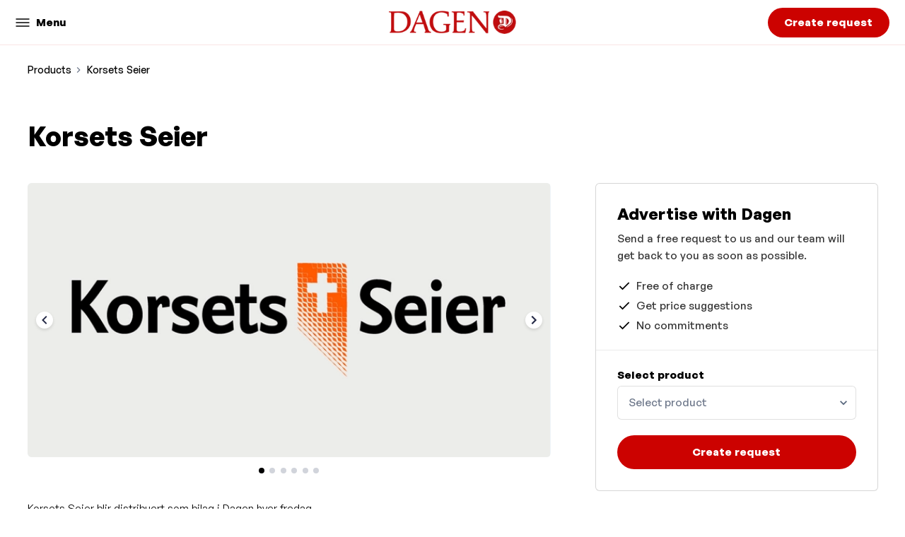

--- FILE ---
content_type: text/html;charset=utf-8
request_url: https://dagen.ocast.com/products/2540/korsets-seier
body_size: 102782
content:
<!DOCTYPE html><html  lang="en-US"><head><meta charset="utf-8">
<meta name="viewport" content="width=device-width, initial-scale=1">
<title>Korsets Seier - Dagen - Dagen</title>
<link rel="preconnect">
<style>.theme-dagen {--color-primary: #cc0200;--bg-buttons: #cc0200;--font-color-buttons: #ffffff;--bg-body: #ffffff;--font-color-body: #000000;--font-color-headlines: #000000;--font-color-links: #cc0200;--color-primary-bg: rgba(204, 2, 0, 0.1);--color-primary-hover: rgba(204, 2, 0, 0.7);--color-primary-light: hsl(1, 100%, 70%);--color-primary-lighter: hsl(1, 100%, 90%);--color-primary-dark: hsl(1, 100%, 60%);--color-primary-darker: hsl(1, 90%, 50%);--bg-secondary: #f0f0f0;--font-color-secondary-headings: #000000;--links-color-secondary: #cc0200;--font-color-secondary-body: #000000;--bg-secondary-buttons: #cc0200;--font-color-secondary-buttons: #ffffff;--color-secondary-hover: rgba(204, 2, 0, 0.7);--bg-tertiary: #cc0200;--font-color-tertiary-headings: #ffffff;--links-color-tertiary: #ffffff;--font-color-tertiary-body: #ffffff;--bg-tertiary-buttons: #ffffff;--font-color-tertiary-buttons: #000000;--color-tertiary-hover: rgba(255, 255, 255, 0.7);--font-family-body: &#x27;Publico Text Web&#x27;,&#x27;GeneralSans-Variable&#x27;, -apple-system, BlinkMacSystemFont, &#x27;Segoe UI&#x27;, Roboto, &#x27;Helvetica Neue&#x27;, Arial, sans-serif;--font-family-headlines: &#x27;Gotham&#x27;,&#x27;GeneralSans-Variable&#x27;, -apple-system, BlinkMacSystemFont, &#x27;Segoe UI&#x27;, Roboto, &#x27;Helvetica Neue&#x27;, Arial, sans-serif;}</style>
<style>@font-face{font-display:swap;font-family:GeneralSans-Variable;font-style:normal;font-weight:200 700;src:url(https://cdn.ocast.com/app/fonts/GeneralSans-Variable.woff2) format("woff2"),url(https://cdn.ocast.com/app/fonts/GeneralSans-Variable.woff) format("woff"),url(https://cdn.ocast.com/app/fonts/GeneralSans-Variable.ttf) format("truetype")}@font-face{font-display:swap;font-family:GeneralSans-VariableItalic;font-style:italic;font-weight:200 700;src:url(https://cdn.ocast.com/app/fonts/GeneralSans-VariableItalic.woff2) format("woff2"),url(https://cdn.ocast.com/app/fonts/GeneralSans-VariableItalic.woff) format("woff"),url(https://cdn.ocast.com/app/fonts/GeneralSans-VariableItalic.ttf) format("truetype")}</style>
<style>:root{--border-radius-default:6px;--border-radius-large:12px;--spacing-base:.5rem;--spacing-tiny:var(--spacing-base);--spacing-smaller:calc(var(--spacing-base)*1.5);--spacing-small:calc(var(--spacing-base)*2);--spacing-medium:calc(var(--spacing-base)*2.5);--spacing-default:calc(var(--spacing-base)*3);--spacing-large:calc(var(--spacing-base)*4);--spacing-mediakit:calc(var(--spacing-base)*5);--height-inputs:49px;--bg-forms:#fff;--font-size-base:15px;--line-height-base:1.6rem;--font-weight-headlines:900;--box-shadow-default:0 1px 3px 0 rgba(0,0,0,.12);--box-shadow-shadow:0 0 0 1px rgba(6,44,82,.1),0 2px 16px 0 rgba(33,43,54,.08);--box-shadow-hover:0 1px 3px 0 rgba(33,43,54,.08),0 4px 11px 0px rgba(33,43,54,.1);--border-color-cards:rgba(0,0,0,.16);--box-shadow-cards:var(--box-shadow-default);--width-cards:266px;--height-card-covers:225px;--color-white:#fff;--color-black:#000;--bg-body:#fff;--bg-header:var(--bg-body);--bg-secondary:var(--color-primary);--font-color-secondary-headings:#fff;--font-color-secondary-body:#fff;--links-color-secondary:#fff;--bg-tertiary:var(--color-primary);--font-color-tertiary-headings:#fff;--font-color-tertiary-body:#fff;--links-color-tertiary:#fff;--font-color-buttons:#fff;--bg-buttons:#fff;--forms-bg:#fff;--forms-border-color:rgba(0,0,0,.12);--forms-placeholder-color:rgba(36,39,44,.5);--bg-secondary-buttons:#fff;--font-color-secondary-buttons:var(--color-black);--bg-tertiary-buttons:#fff;--font-color-tertiary-buttons:var(--color-black);--font-color-body:rgba(0,0,0,.8);--font-color-headlines:var(--color-black);--font-color-links:var(--color-primary);--font-color-subdued:rgba(currentColor,.7);--color-primary:#00828e;--color-primary-light:#00afbf;--color-primary-lighter:#00d2e5;--color-primary-hover:#00a4b3;--color-grey-50:#eff4f9;--color-grey-100:#ebebeb;--color-grey-300:#d1d4db;--color-grey-500:#6d778a;--color-grey-700:#525c6e;--color-grey-900:#24272c;--color-grey-1000:#12161c;--color-error-light:#fff4f1;--color-error:#f54831;--color-success-light:#eafceb;--color-success:#16865b}*{box-sizing:border-box}:root{height:100%;overflow-x:hidden}html{box-sizing:border-box}html.prevent-scroll{overflow:hidden}*,:after,:before{box-sizing:border-box;margin:0}body{background:var(--bg-body);display:flex;flex-direction:column;max-width:100%;min-height:100vh}body.prevent-scroll{overflow:hidden}.app-root{display:flex;flex-direction:column}.app-root,.main{min-height:100vh}.main{margin:0;margin-top:var(--height-header);padding:0}img:not([src]),img[src=""]{visibility:hidden}a{color:inherit;cursor:pointer;text-decoration:inherit}.button-link,.link{border-bottom:1px solid transparent;color:var(--font-color-links);cursor:pointer;line-height:1.4;text-decoration:none}.button-link:hover,.link:hover{border-color:currentColor}hr{background:var(--color-grey-300);border:none;display:block;height:1px;margin:var(--spacing-small) 0;padding:0}:root{--font-headlines:"GeneralSans-Variable";--font-body:"GeneralSans-Variable";--font-family-headlines:var(--font-headlines),-apple-system,BlinkMacSystemFont,"Segoe UI",Roboto,"Helvetica Neue",Arial,sans-serif;--font-family-body:var(--font-body),-apple-system,BlinkMacSystemFont,"Segoe UI",Roboto,"Helvetica Neue",Arial,sans-serif;--font-size-base:16px;--font-weight-body:500;--font-size-hero-title:4.5rem;--line-height-base:1.4;--line-height-headlines:1.25;--font-weight-headlines:600;--font-size-tiny:.8rem;--font-size-small:.875rem;--font-size-body-2:1.125rem;--font-size-h2:2.5rem;--font-size-h5:1.125rem;--font-size-subheading:1.1333333333333333rem;--font-size-title:1.3333333333333333rem;--font-size-headline:1.6rem;--font-size-section-title:var(--font-size-h2);font-size:var(--font-size-base)}html{font-weight:var(--font-weight-body);word-spacing:1px;-ms-text-size-adjust:100%;-webkit-text-size-adjust:100%;-moz-osx-font-smoothing:grayscale}body,html{font-family:var(--font-family-body);-webkit-font-smoothing:antialiased}body{color:var(--font-color-body);line-height:var(--line-height-base);text-rendering:geometricprecision}pre{font-family:var(--font-family-body)!important}h1,h2,h3,h4,h5,h6{color:var(--font-color-headlines);font-family:var(--font-family-headlines);font-weight:var(--font-weight-headlines);margin-bottom:var(--spacing-default);margin-top:0}pre{white-space:pre-line}h1{font-size:var(--font-size-h1)}h2{font-size:var(--font-size-h2)}h3{font-size:var(--font-size-h3)}h4{font-size:var(--font-size-h4)}h5{font-size:var(--font-size-h5)}h6{font-size:var(--font-size-h6)}.section-title{font-size:var(--font-size-section-title);line-height:1.15}@media (min-width:1025px){.section-title{line-height:1.3}}.page-title-wrapper{margin-bottom:var(--spacing-default)}@media (min-width:769px){.page-title-wrapper{margin-bottom:var(--spacing-large)}}@media (min-width:1025px){.page-title-wrapper{margin-bottom:60px;margin-top:56px}}.page-title{font-size:2rem;margin-bottom:0;text-align:left}@media (min-width:769px){.page-title{font-size:2.4rem}}@media (min-width:1025px){.page-title{text-align:center}}.page-subtitle{font-size:var(--font-size-body-2);margin-top:var(--spacing-smaller);text-align:left}@media (min-width:1025px){.page-subtitle{margin-top:var(--spacing-small);text-align:center}}.subpage-title{font-size:2rem;line-height:1;margin-bottom:var(--spacing-default);text-align:left}@media (min-width:769px){.subpage-title{font-size:2.5rem;margin-bottom:var(--spacing-large);margin-top:var(--spacing-large)}}@media (min-width:1025px){.subpage-title{margin-bottom:var(--spacing-large);margin-top:60px}}input,select,textarea{-webkit-appearance:none;-moz-appearance:none;appearance:none;background-color:var(--bg-forms);border:1px solid var(--forms-border-color);border-radius:var(--border-radius-default);display:block;font-family:var(--font-family-body);font-size:1rem;height:var(--height-inputs);line-height:var(--height-inputs);padding:0 var(--spacing-small);--font-color-body:rgba(0,0,0,.8);--font-color-headlines:var(--color-black);background:var(--color-white);color:var(--font-color-body);max-width:100%;width:var(--width-inputs)}input.input-flex,select.input-flex,textarea.input-flex{min-width:auto;width:100%}input:focus,select:focus,textarea:focus{border-color:var(--color-secondary);outline:none}input:disabled,select:disabled,textarea:disabled{background-color:var(--color-grey-50);box-shadow:none;color:var(--color-subdued)}input.has-error,select.has-error,textarea.has-error{background-color:var(--color-red-50);border-color:var(--color-red-600);box-shadow:none}@media screen and (-webkit-min-device-pixel-ratio:0){input,select,textarea{font-size:16px}}::-webkit-search-cancel-button{-webkit-appearance:none;background-color:var(--color-grey-100);background-image:url("data:image/svg+xml;charset=utf-8,%3Csvg xmlns='http://www.w3.org/2000/svg' width='24' height='24' fill='%236d778a' viewBox='0 0 24 24'%3E%3Cpath fill='none' d='M0 0h24v24H0z'/%3E%3Cpath d='M19 6.41 17.59 5 12 10.59 6.41 5 5 6.41 10.59 12 5 17.59 6.41 19 12 13.41 17.59 19 19 17.59 13.41 12z'/%3E%3C/svg%3E");background-position:50%;background-repeat:no-repeat;background-size:16px 16px;border-radius:10px;cursor:pointer;height:20px;position:relative;width:20px}::-webkit-search-cancel-button:hover{background-color:var(--color-grey-300)}input[type=number]::-webkit-inner-spin-button,input[type=number]::-webkit-outer-spin-button{-webkit-appearance:none;margin:0}input[type=checkbox]{-webkit-appearance:initial;-moz-appearance:initial;appearance:none;height:24px;min-width:auto;width:24px}select{background-image:url("data:image/svg+xml;charset=utf-8,%3Csvg xmlns='http://www.w3.org/2000/svg' width='24' height='24' fill='%235a697e' viewBox='0 0 24 24'%3E%3Cpath fill='none' d='M0 0h24v24H0z'/%3E%3Cpath d='m7 10 5 5 5-5z'/%3E%3C/svg%3E");background-position:right var(--spacing-tiny) center;background-repeat:no-repeat;cursor:pointer;width:100%}select:required:invalid{color:var(--color-subdued)}select[disabled]{background-color:var(--color-grey-50);box-shadow:none;color:var(--color-subdued)}option[value=""][disabled]{display:none}option{color:var(--font-color-headlines)}.option-placeholder{color:var(--color-subdued)}textarea{line-height:1.6;min-height:160px;padding:var(--spacing-smaller);resize:vertical}textarea.textarea-description{min-height:187px}textarea:focus{line-height:1.6}::-webkit-input-placeholder{color:var(--forms-placeholder-color)}::-moz-placeholder{color:var(--forms-placeholder-color)}:-ms-input-placeholder{color:var(--forms-placeholder-color)}:-moz-placeholder{color:var(--forms-placeholder-color)}label{display:inline-block;font-size:1rem;font-weight:var(--font-weight-headlines);height:var(--spacing-default);line-height:var(--spacing-default);margin-bottom:calc(var(--spacing-base)/2)}label,label.label-headline{color:var(--font-color-headlines)}label.label-large{font-size:var(--font-size-body-2);font-weight:var(--font-weight-headlines);height:auto;margin-bottom:var(--spacing-smaller)}@media (min-width:769px){label.label-large{font-size:1.2rem}}.input-search{background-image:url("data:image/svg+xml;charset=utf-8,%3Csvg xmlns='http://www.w3.org/2000/svg' width='24' height='24' fill='%235a697e' viewBox='0 0 24 24'%3E%3Cpath fill='none' d='M0 0h24v24H0z'/%3E%3Cpath d='M15.5 14h-.79l-.28-.27A6.47 6.47 0 0 0 16 9.5 6.5 6.5 0 1 0 9.5 16c1.61 0 3.09-.59 4.23-1.57l.27.28v.79l5 4.99L20.49 19zm-6 0C7.01 14 5 11.99 5 9.5S7.01 5 9.5 5 14 7.01 14 9.5 11.99 14 9.5 14'/%3E%3C/svg%3E");background-position:left 12px center;background-repeat:no-repeat;background-size:20px 20px;padding-left:44px}.input-search:focus{background-position:left 11px center;padding-left:43px}.form-field,.form-field-large,.input-group,.input-group-small{display:block;margin:var(--spacing-small) 0}.form-field input,.form-field select,.form-field textarea,.form-field-large input,.form-field-large select,.form-field-large textarea,.input-group input,.input-group select,.input-group textarea,.input-group-small input,.input-group-small select,.input-group-small textarea{width:100%}.form-field-large.input-group-first,.form-field-large:first-child,.form-field.input-group-first,.form-field:first-child,.input-group-small.input-group-first,.input-group-small:first-child,.input-group.input-group-first,.input-group:first-child{margin-top:0}.form-field-large.input-group-last,.form-field-large:last-child,.form-field-large:last-child .input-group,.form-field.input-group-last,.form-field:last-child,.form-field:last-child .input-group,.input-group-small.input-group-last,.input-group-small:last-child,.input-group-small:last-child .input-group,.input-group.input-group-last,.input-group:last-child,.input-group:last-child .input-group{margin-bottom:0}.form-field-large,.input-group-large{margin:var(--spacing-default) 0}.form-field-large .hinttext,.input-group-large .hinttext{font-size:1rem}.errortext{align-items:center;color:var(--color-error);display:flex;margin-top:4px}.errortext:before{background-image:url("data:image/svg+xml;charset=utf-8,%3Csvg xmlns='http://www.w3.org/2000/svg' width='24' height='24' fill='%23ff624d' viewBox='0 0 24 24'%3E%3Cpath fill='none' d='M0 0h24v24H0z'/%3E%3Cpath d='M15.73 3H8.27L3 8.27v7.46L8.27 21h7.46L21 15.73V8.27zM19 14.9 14.9 19H9.1L5 14.9V9.1L9.1 5h5.8L19 9.1z'/%3E%3Ccircle cx='12' cy='16' r='1'/%3E%3Cpath d='M11 7h2v7h-2z'/%3E%3C/svg%3E");background-position:50%;background-repeat:no-repeat;background-size:cover;content:"";display:inline-block;height:16px;margin-right:var(--spacing-base);width:16px}.errortext.small:before{display:none}.helptext{font-size:var(--font-size-small);line-height:1.334rem;margin-top:4px}.hinttext{color:var(--color-subdued);font-size:var(--font-size-caption)}.has-error input,.has-error select,.has-error textarea{background-color:var(--color-error-light);border:1px solid var(--color-error)}.error-wrapper{color:var(--color-error);font-size:var(--font-size-small);margin-top:4px;transition:all .2s ease}.error-wrapper .field-error{align-items:center;display:flex;line-height:1.46}.error-wrapper .field-error:before{background-image:url("data:image/svg+xml;charset=utf-8,%3Csvg xmlns='http://www.w3.org/2000/svg' width='24' height='24' fill='%23FF624D' viewBox='0 0 24 24'%3E%3Cpath fill='none' d='M0 0h24v24H0z'/%3E%3Cpath d='M12 5.99 19.53 19H4.47zM12 2 1 21h22zm1 14h-2v2h2zm0-6h-2v4h2z'/%3E%3C/svg%3E");background-position:50%;background-size:100% 100%;content:"";display:inline-block;height:16px;margin-right:6px;width:16px}.stats-date-select{min-width:200px}:root{--height-header:64px;--padding-content:var(--spacing-default) var(--spacing-smaller);--max-width-content:100%}@media (min-width:769px){:root{--padding-content:var(--spacing-default) var(--spacing-default) 80px}}@media (min-width:1025px){:root{--max-width-content:1248px}}.article-wrapper{margin:auto;max-width:680px}.content-wrapper,.content-wrapper-inner{align-items:stretch;display:flex;flex:1 1 100%;flex-direction:column;margin-left:auto;margin-right:auto;max-width:var(--max-width-content);padding:var(--padding-content);position:relative;width:100%}.content-wrapper-inner.overflowing,.content-wrapper.overflowing{overflow:visible}.content-wrapper-inner{padding-bottom:0;padding-top:0}.section-title{color:var(--color-section-title);font-size:2rem;margin-bottom:var(--spacing-default);text-align:center}@media (min-width:1025px){.section-title{font-size:var(--font-size-h2);margin-bottom:var(--spacing-large)}}.section-button-wrapper{display:flex;justify-content:center;margin-top:var(--spacing-large);text-align:center}.status-page{align-items:center;animation:fadeIn .6s var(--transition-timing-default);display:flex;flex-direction:column;margin:var(--spacing-large) auto var(--spacing-default);max-width:480px;text-align:center}.page-section{padding:60px 0;position:relative;--color-section-headlines:var(--font-color-headlines);--color-section-body:var(--font-color-body);background-color:var(--bg-body);color:var(--color-section-body)}@media (min-width:1025px){.page-section{padding:100px 0}}.page-section.accent,.page-section:nth-child(odd){background-color:var(--bg-secondary);--color-section-headlines:var(--font-color-secondary-body);--color-section-body:var(--font-color-secondary-body);--font-color-links:var(--links-color-secondary)}.page-section.accent .button-primary,.page-section:nth-child(odd) .button-primary{background-color:var(--bg-secondary-buttons);border-color:transparent;color:var(--font-color-secondary-buttons)}.page-section.accent .button-primary:hover,.page-section:nth-child(odd) .button-primary:hover{background-color:var(--color-secondary-hover);border-color:transparent;color:var(--font-color-buttons)}.page-section h1,.page-section h2,.page-section h3,.page-section h4,.page-section h5,.page-section h6 label,.page-section strong{color:var(--color-section-headlines)}.media{display:flex}.media.media-center{align-items:center}.media .media-left{margin-right:var(--spacing-small)}.media .media-left .icon{display:block}.media .media-left-large{margin-right:var(--spacing-large)}.media .media-left-icon{margin-right:var(--spacing-tiny)}.media .media-right{margin-left:var(--spacing-small)}.media .media-right-large{margin-left:var(--spacing-large)}.media .media-right-icon{margin-left:var(--spacing-tiny)}.media .media-content{flex:1 1 1px}.media.media-wrap{flex-wrap:wrap}.media-center .media-content,.media-center .media-left,.media-center .media-right{align-self:center}.media-grid{display:grid;grid-template-areas:"media-left media-content media-right";grid-template-columns:auto 1fr auto}.media-grid>.media-right{margin-left:var(--spacing-small)}.media-grid>.media-left{margin-right:var(--spacing-small)}.media-grid>.media-left .icon{display:block}@media (max-width:768px){.media-grid{grid-template-areas:"media-left" "media-content" "media-right";grid-template-columns:1fr;grid-template-rows:auto 1fr auto}.media-grid>.media-right{margin-left:0;margin-top:var(--spacing-small)}.media-grid>.media-left{margin-bottom:var(--spacing-small);margin-right:0}}.media-left-icon,.media-right-icon{display:flex;flex-direction:column}.media-left{grid-area:media-left}.media-content{grid-area:media-content}.media-right{grid-area:media-right}.property+.property{margin-top:var(--spacing-tiny)}.key-value{display:grid;grid-template-areas:"key value";grid-template-columns:auto 1fr auto}.key-value>.value{align-items:center;color:var(--font-color-headlines);display:flex;justify-content:flex-end;margin-left:var(--spacing-small)}.key-value>.key{align-items:center;display:flex;justify-content:flex-start;margin-right:var(--spacing-small)}.key-value>.key .icon{display:block}@media (max-width:768px){.key-value{grid-template-areas:"key" "value";grid-template-columns:1fr;grid-template-rows:1fr 1fr}.key-value+.key-value{margin-top:var(--spacing-small)}.key-value>.key{display:block;margin-right:0}.key-value>.value{display:block;justify-content:flex-start;margin-left:0}}.block{display:block;margin:var(--spacing-default) 0}.block-small{display:block;margin:var(--spacing-small) 0}.block-large{display:block;margin:var(--spacing-large) 0}.block-first{margin-top:0}.block-last{margin-bottom:0}.no-margin{margin:0}.text-center{text-align:center}.text-left{text-align:left}.text-right{text-align:right}:root{--mediakit-card-width:221px}.mediakit-card-grid{display:grid;grid-template-columns:repeat(auto-fill,minmax(var(--mediakit-card-width),1fr));grid-gap:var(--spacing-medium)}@media (min-width:1600px){.mediakit-card-grid{grid-gap:var(--spacing-large)}}.sidebar-grid{display:grid;grid-template-columns:1fr;grid-template-rows:auto auto;grid-gap:var(--spacing-large)}@media (min-width:1025px){.sidebar-grid{grid-gap:80px;grid-template-columns:1fr minmax(auto,460px);grid-template-rows:auto}}.sidebar-grid>.grid-content{min-width:1px}.two-columns{grid-gap:var(--spacing-small);display:grid;grid-template-columns:1fr 1fr;grid-template-rows:1fr}@media (max-width:768px){.two-columns{grid-template-columns:1fr;grid-template-rows:auto auto}}.two-columns.grid-center>.column{align-self:center}.card-grid{display:grid;grid-template-columns:1fr;grid-gap:var(--spacing-small)}@media (min-width:769px){.card-grid{grid-template-columns:repeat(2,1fr);grid-gap:20px}}@media (min-width:1025px){.card-grid{display:grid;grid-template-columns:repeat(3,1fr);grid-gap:var(--spacing-large)}}.box{border:1px solid rgba(0,0,0,.16);border-radius:6px;--font-color-body:rgba(0,0,0,.8);--font-color-headlines:var(--color-black);background:var(--color-white);color:var(--font-color-body);--font-color-links:#000;padding:var(--spacing-medium)}@media (min-width:1025px){.box{padding:var(--spacing-large)}}.box.no-padding{padding:0}:root{--button-height:48px;--button-height-large:54px;--button-height-small:32px;--button-round-size:40px;--button-round-small-size:32px;--button-min-width:64px;--button-padding:var(--spacing-large);--button-padding-large:var(--spacing-default);--button-font-family:var(--font-family-body);--button-font-size:1rem;--button-box-shadow:var(--box-shadow-default)}[type=button],[type=submit]{-webkit-appearance:none;-moz-appearance:none;appearance:none}.button{box-sizing:border-box;cursor:pointer;outline:0;position:relative;-webkit-user-select:none;-moz-user-select:none;user-select:none;-webkit-tap-highlight-color:transparent;align-items:center;background-color:var(--bg-buttons);border:1px solid transparent;border-radius:calc(var(--button-height)/2);color:var(--font-color-buttons);display:inline-flex;font-family:var(--font-family-headlines);font-size:var(--button-font-size);font-weight:var(--font-weight-headlines);height:var(--button-height);justify-content:center;line-height:var(--button-height);min-width:var(--button-min-width);overflow:visible;padding:0 var(--button-padding);text-align:center;text-decoration:none;touch-action:manipulation;transform:translateZ(0);transition:all .3s cubic-bezier(.25,.8,.25,1);vertical-align:middle;white-space:nowrap}.button.button-disabled,.button.disabled,.button[disabled]{border:none;box-shadow:none;cursor:default;opacity:.5}.button.button-disabled:active,.button.button-disabled:focus,.button.button-disabled:hover,.button.disabled:active,.button.disabled:focus,.button.disabled:hover,.button[disabled]:active,.button[disabled]:focus,.button[disabled]:hover{border:none;box-shadow:none;cursor:default}.button::-moz-focus-inner{outline:none}.button:hover{background-color:var(--color-primary-hover)}.button-primary{background-color:var(--color-primary);color:var(--font-color-buttons)}.button-secondary{background-color:var(--bg-secondary-buttons);border-color:transparent;color:var(--font-color-secondary-buttons)}.button-secondary:hover{background-color:var(--color-secondary-hover);border-color:transparent;color:var(--font-color-buttons)}.button-tertiary{background-color:var(--bg-tertiary-buttons);border-color:transparent;color:var(--font-color-tertiary-buttons)}.button-tertiary:hover{background-color:var(--color-tertiary-hover);border-color:transparent;color:var(--font-color-buttons)}.button-outline,.button-transparent{background-color:transparent}.button-outline{border:1px solid var(--bg-buttons);color:var(--bg-buttons)}.icon-button{min-width:auto}.button-round,.button-round-small{border:none;box-sizing:border-box;cursor:pointer;outline:0;position:relative;-webkit-user-select:none;-moz-user-select:none;user-select:none;-webkit-tap-highlight-color:transparent;align-items:center;border-radius:50%;display:inline-flex;font-family:var(--font-family-headlines);font-weight:var(--font-weight-headlines);justify-content:center;min-width:auto;overflow:visible;padding:0;text-align:center;text-decoration:none;touch-action:manipulation;transform:translateZ(0);transition:all .3s cubic-bezier(.25,.8,.25,1);vertical-align:middle;white-space:nowrap}.button-round-small.button-disabled,.button-round-small.disabled,.button-round-small[disabled],.button-round.button-disabled,.button-round.disabled,.button-round[disabled]{border:none;box-shadow:none;cursor:default;opacity:.5}.button-round-small.button-disabled:active,.button-round-small.button-disabled:focus,.button-round-small.button-disabled:hover,.button-round-small.disabled:active,.button-round-small.disabled:focus,.button-round-small.disabled:hover,.button-round-small[disabled]:active,.button-round-small[disabled]:focus,.button-round-small[disabled]:hover,.button-round.button-disabled:active,.button-round.button-disabled:focus,.button-round.button-disabled:hover,.button-round.disabled:active,.button-round.disabled:focus,.button-round.disabled:hover,.button-round[disabled]:active,.button-round[disabled]:focus,.button-round[disabled]:hover{border:none;box-shadow:none;cursor:default}.button-round-small::-moz-focus-inner,.button-round::-moz-focus-inner{outline:none}.button-round{height:var(--button-round-size);width:var(--button-round-size)}.button-round-small{height:var(--button-round-small-size);width:var(--button-round-small-size)}.button-dropdown{align-items:center;background-color:var(--forms-bg);background-image:url("data:image/svg+xml;charset=utf-8,%3Csvg xmlns='http://www.w3.org/2000/svg' width='24' height='24' fill='%235a697e' viewBox='0 0 24 24'%3E%3Cpath fill='none' d='M0 0h24v24H0z'/%3E%3Cpath d='M7.41 8.59 12 13.17l4.59-4.58L18 10l-6 6-6-6z'/%3E%3C/svg%3E");background-position:right var(--spacing-base) center;background-repeat:no-repeat;background-size:20px 20px;border:1px solid var(--forms-border-color);border-radius:var(--border-radius-default);box-shadow:none;color:var(--color-grey-900);display:flex;font-weight:var(--font-weight-headlines);justify-content:flex-start;min-width:0;overflow:hidden;padding:0 var(--spacing-small);text-align:left;text-overflow:ellipsis;white-space:nowrap}.button-dropdown:hover{background-color:var(--forms-bg);border-color:var(--color-primary)}.button-dropdown.placeholder{color:var(--color-grey-500)}.button-dropdown.selected{background-color:var(--color-secondary);background-image:url("data:image/svg+xml;charset=utf-8,%3Csvg xmlns='http://www.w3.org/2000/svg' width='24' height='24' fill='%23fff' viewBox='0 0 24 24'%3E%3Cpath fill='none' d='M0 0h24v24H0z'/%3E%3Cpath d='M7.41 8.59 12 13.17l4.59-4.58L18 10l-6 6-6-6z'/%3E%3C/svg%3E");border-color:var(--color-secondary);color:#fff;font-weight:var(--font-weight-headlines)}.button-dropdown.selected:hover{background-color:var(--color-indigo-700);border-color:var(--color-indigo-700)}.button-group{display:flex}.button-group>*+*{margin-left:var(--spacing-tiny)}.button-icon{margin-right:var(--spacing-base)}.breadcrumbs-wrapper{color:var(--font-color-headlines);margin:0;margin-bottom:var(--spacing-default)}.breadcrumbs,.breadcrumbs-wrapper{align-items:center;display:flex;font-size:.9333333333rem;list-style-type:none;padding:0}.breadcrumbs{color:var(--font-color-body);margin:0}.breadcrumbs>li{position:relative}.breadcrumbs>li:not(:first-child){margin-left:var(--spacing-default)}.breadcrumbs>li:not(:first-child):before{background-image:url("data:image/svg+xml;charset=utf-8,%3Csvg xmlns='http://www.w3.org/2000/svg' width='16' height='16' fill='%236D778A' viewBox='0 0 24 24'%3E%3Cpath fill='none' d='M0 0h24v24H0z'/%3E%3Cpath d='M10 6 8.59 7.41 13.17 12l-4.58 4.59L10 18l6-6z'/%3E%3C/svg%3E");background-position:50%;background-repeat:no-repeat;content:"";height:16px;left:-20px;position:absolute;top:4px;width:16px}@media (min-width:1025px){.breadcrums>li+li{margin-left:var(--spacing-large)}.breadcrums>li+li:before{left:-21px}}.page-breadcrumbs{margin-bottom:var(--spacing-default)}.checkbox-list{margin:var(--spacing-medium) 0;padding:0}.checkbox-list.inline{align-items:center;display:flex;margin:0}.checkbox-list.inline>li{margin-right:var(--spacing-medium);margin-top:0}.checkbox-list>li{align-items:center;display:flex;list-style-type:none}.checkbox-list>li:before{background-image:url("data:image/svg+xml;charset=utf-8,%3Csvg xmlns='http://www.w3.org/2000/svg' width='24' height='24' viewBox='0 0 24 24'%3E%3Cpath fill='none' fill-rule='evenodd' stroke='%23000' stroke-width='2' d='m4 12 5 5L20 6' class='check-line'/%3E%3C/svg%3E");background-position:50%;background-size:20px 20px;content:"";display:block;height:20px;margin-right:var(--spacing-base);width:20px}.checkbox-list>li+li{margin-top:4px}.chart,.line-chart-wrapper{width:100%}.chart{position:relative}.chart.line-chart .x-axis .tick:first-of-type text{text-anchor:start}.chart.line-chart .x-axis .tick:last-of-type text{text-anchor:end}.chart.bar-chart .y-axis .tick text,.chart.line-chart .y-axis .tick text{text-anchor:start}.chart .line{fill:none;stroke:var(--color-primary);stroke-width:4px;stroke-linecap:round;stroke-linejoin:round}.chart .line.dot{stroke-width:8px}.chart .line.secondary{stroke:var(--color-primary-hover);stroke-dasharray:3;stroke-width:1px}.chart .line.tertiary{stroke:var(--color-primary-lighter)}.chart .line-dot{stroke:var(--color-white);stroke-width:3px;fill:var(--color-primary);filter:drop-shadow(0 2px 2px rgba(0,0,0,.2))}.chart .y-axis .domain,.chart .y-axis .tick line{fill:none;stroke:var(--color-grey-100);shape-rendering:crispEdges}.chart .y-axis .tick text{color:var(--color-grey-500);font-family:var(--font-family-body);font-size:12px;transform:translate(8px,-8px)}.chart .y-axis .domain{stroke-dasharray:4;display:none}.chart .x-axis .domain,.chart .x-axis .tick line{fill:none;stroke:var(--color-grey-100);shape-rendering:crispEdges}.chart .x-axis .tick text{color:var(--color-grey-500);font-family:var(--font-family-body);font-size:12px;transition:opacity .3s}.chart .x-axis .domain{stroke-width:1}.chart.large.many .x-axis .tick:nth-child(6n) text{opacity:1}.chart.large.many .x-axis .tick:first-child text,.chart.large.many .x-axis .tick:last-child text{opacity:0}@media (min-width:769px){.chart.large.many .x-axis .tick:nth-child(4n) text{opacity:1}}.chart.large.many .x-axis .tick text{opacity:0}.chart.large.many .x-axis .tick:nth-child(4n) text{opacity:1}.chart .hover-line{stroke:transparent;stroke-width:10;shape-rendering:crispEdges}.chart .hover-circle{fill:var(--color-primary);stroke-width:6px;stroke:var(--color-primary-lighter);transition:all .4s ease}.chart .chart-tooltip{background:var(--color-primary-lighter);border-radius:var(--border-radius-default);color:var(--color-black);font-size:var(--font-size-small);opacity:0;padding:var(--spacing-base) var(--spacing-small);pointer-events:none;position:absolute;text-align:center;transform:translate(-50%,calc(-100% - 16px));transition:all .4s ease;white-space:nowrap}.chart .chart-tooltip:after{border:5px solid rgba(136,183,213,0);border-top:5px solid var(--color-primary-lighter);content:" ";height:0;left:50%;margin-left:-5px;pointer-events:none;position:absolute;top:100%;width:0}.chart .chart-tooltip .legend:not(:last-child){margin-right:var(--spacing-base)}.chart .chart-label{fill:var(--font-color-body)}.chart .index-line{stroke:var(--color-grey-300);stroke-dasharray:3}.chart .tooltip-legends{display:inline-flex;margin-top:var(--spacing-base)}.chart .legend{align-items:center;display:flex}.chart .legend:before{border-radius:2px;content:"";display:block;height:16px;margin-right:var(--spacing-base);width:16px}.chart .average-legends{display:flex;justify-content:space-evenly;margin-top:var(--spacing-default)}.chart .average-legend-item{align-items:center;display:flex;flex-direction:column;text-align:center}.chart .average-legend-item+.average-legend-item{margin-left:var(--spacing-default)}.chart .average-legend-item .legend:before{margin:0;margin-bottom:var(--spacing-base)}.chart .legend:before{background:var(--color-primary)}.chart .legend.secondary:before{background:var(--color-primary-light)}.chart .legend.tertiary:before{background:var(--color-primary-lighter)}.chart .large .legend+.legend{margin-left:var(--spacing-small)}.chart .overlay{fill:none;pointer-events:all}.chart.many .x-axis .tick:nth-child(2n){display:none}body .vc-popover-content-wrapper{--popover-horizontal-content-offset:8px;--popover-vertical-content-offset:0;--popover-slide-translation:12px;--popover-transition-time:.14s ease;--popover-caret-horizontal-offset:0;--popover-caret-vertical-offset:0;display:block;outline:none;position:absolute;right:0;z-index:10}body .vc-popover-content-wrapper .vc-popover-content-wrapper{right:auto}body .vc-popover-content.direction-top{border-bottom-color:var(--color-grey-100);border-bottom-left-radius:0;border-bottom-right-radius:0;margin-top:2px}body .vc-popover-content.direction-bottom{border-top-color:var(--color-grey-100);border-top-left-radius:0;border-top-right-radius:0;margin-top:-2px}body .vc-container{--slide-translate:20px;--slide-duration:.15s;--slide-timing:ease;--header-padding:var(--spacing-smaller);--title-padding:0 var(--spacing-base);--arrows-padding:var(--spacing-base);--arrow-font-size:26px;--weekday-padding:5px 0;--weeks-padding:var(--spacing-base);--nav-container-width:170px;--day-min-height:30px;--day-content-width:30px;--day-content-height:30px;--day-content-margin:1.6px auto;--day-content-transition-time:.13s ease-in;--day-content-bg-color-hover:var(--color-grey-100);--day-content-dark-bg-color-hover:rgba(114,129,151,.3);--day-content-bg-color-focus:var(--color-primary);--day-content-dark-bg-color-focus:rgba(114,129,151,.4);--highlight-height:28px;--dot-diameter:5px;--dot-border-radius:50%;--dot-spacing:3px;--bar-height:3px;--bars-width:75%;font-family:var(--font-family-body);-webkit-font-smoothing:antialiased;-moz-osx-font-smoothing:grayscale;position:relative;width:-moz-max-content;width:max-content}body .vc-weekday{align-items:center;color:var(--font-color-headlines);cursor:default;display:flex;flex:1;font-size:1rem;font-weight:var(--font-weight-headlines);justify-content:center;padding:var(--weekday-padding)}body .vc-highlight{background-color:var(--color-primary)!important}body .vc-day-content{transition:all .2s ease}body .vc-day-content:hover{color:var(--color-grey-900)}body .vc-title{color:var(--font-color-headlines);font-size:1rem;font-weight:var(--font-weight-headlines)}body .vc-bg-blue-600{background-color:var(--color-primary)}body .vc-popover-caret{display:none!important}body .vc-border-gray-400{border-color:var(--color-grey-300)}body .vc-rounded-lg{border-radius:var(--border-radius-default)}body .vc-text-gray-900{color:var(--font-color-headlines)}body .focus\:vc-shadow:focus{box-shadow:none}@keyframes slide-in--down{0%{transform:translateY(-100%)}to{transform:translateY(0)}}@keyframes fade-in--down{0%{opacity:0;transform:translate3d(0,-100%,0);visibility:visible}to{opacity:1;transform:translateZ(0)}}.theme-secondary{--font-color-headlines:var(--font-color-secondary-headings);--font-color-body:var(--font-color-secondary-body);background-color:var(--bg-secondary);color:var(--font-color-body)}.theme-secondary .link{color:var(--links-color-secondary)}.theme-secondary .button-primary{background-color:var(--bg-secondary-buttons);border-color:transparent;color:var(--font-color-secondary-buttons)}.theme-secondary .button-primary:hover{background-color:var(--color-secondary-hover);border-color:transparent;color:var(--font-color-buttons)}.theme-tertiary{--font-color-headlines:var(--font-color-tertiary-headings);--font-color-body:var(--font-color-tertiary-body);background-color:var(--bg-tertiary);color:var(--font-color-body)}.theme-tertiary .link{color:var(--links-color-tertiary)}.theme-tertiary .button-primary{background-color:var(--bg-tertiary-buttons);border-color:transparent;color:var(--font-color-tertiary-buttons)}.theme-tertiary .button-primary:hover{background-color:var(--color-tertiary-hover);border-color:transparent;color:var(--font-color-buttons)}.snackbar-container{align-items:center;background:var(--color-success)!important;border-radius:var(--border-radius-default);bottom:-100px;color:#fff;display:flex;font-family:var(--font-family-body);justify-content:space-between;line-height:22px;min-height:14px;opacity:0;padding:12px 16px;position:fixed;top:-100px;transition:all .3s ease;transition-property:top,right,bottom,left,opacity;z-index:9999}.snackbar-container.error{background:var(--color-error)!important}.snackbar-container>p{font-size:.95em!important;font-weight:600!important}.snackbar-container .action{background:inherit;background-image:url("data:image/svg+xml;charset=utf-8,%3Csvg xmlns='http://www.w3.org/2000/svg' width='24' height='24' fill='%23fff' viewBox='0 0 24 24'%3E%3Cpath fill='none' d='M0 0h24v24H0z'/%3E%3Cpath d='M19 6.41 17.59 5 12 10.59 6.41 5 5 6.41 10.59 12 5 17.59 6.41 19 12 13.41 17.59 19 19 17.59 13.41 12z'/%3E%3C/svg%3E");background-size:cover;border:none;border-radius:var(--border-radius-default);color:var(--color-white);cursor:pointer;display:inline-block;font-size:inherit;height:24px;margin:0 0 0 24px;min-width:-moz-min-content;min-width:min-content;padding:0;text-transform:uppercase;width:24px}.snackbar-container .action:active,.snackbar-container .action:focus{background-color:#0003;outline:none}@media (min-width:640px){.snackbar-container{display:inline-flex;margin:24px;max-width:568px;min-width:288px}}@media (max-width:640px){.snackbar-container{left:0;right:0;width:100%}}.snackbar-pos.bottom-center{bottom:0;left:50%;top:auto!important;transform:translate(-50%)}.snackbar-pos.bottom-left{bottom:0;left:0;top:auto!important}.snackbar-pos.bottom-right{bottom:0;right:0;top:auto!important}.snackbar-pos.top-left{bottom:auto!important;left:0;top:0}.snackbar-pos.top-center{bottom:auto!important;left:50%;top:0;transform:translate(-50%)}.snackbar-pos.top-right{bottom:auto!important;right:0;top:0}@media (max-width:640px){.snackbar-pos.bottom-center,.snackbar-pos.top-center{left:0;transform:none}}.v-popper__popper{font-size:var(--font-size-smaller)}.formkit-input{width:100%}.formkit-messages{list-style-type:none;padding:0}.formkit-message{align-items:center;color:var(--color-error);display:flex;font-size:var(--font-size-small);line-height:1.46}.formkit-message:before{background-image:url("data:image/svg+xml;charset=utf-8,%3Csvg xmlns='http://www.w3.org/2000/svg' width='24' height='24' fill='%23FF624D' viewBox='0 0 24 24'%3E%3Cpath fill='none' d='M0 0h24v24H0z'/%3E%3Cpath d='M12 5.99 19.53 19H4.47zM12 2 1 21h22zm1 14h-2v2h2zm0-6h-2v4h2z'/%3E%3C/svg%3E");background-position:50%;background-size:100% 100%;content:"";display:inline-block;height:16px;margin-right:6px;width:16px}[data-invalid] .formkit-input{border-color:var(--color-error)}.vue-tel-input{border-radius:var(--border-radius-default)!important}.vue-tel-input:focus-within{border-color:var(--color-secondary)!important;box-shadow:none!important;outline:none!important}</style>
<style>.resize-observer[data-v-b329ee4c]{background-color:transparent;border:none;opacity:0}.resize-observer[data-v-b329ee4c],.resize-observer[data-v-b329ee4c] object{display:block;height:100%;left:0;overflow:hidden;pointer-events:none;position:absolute;top:0;width:100%;z-index:-1}.v-popper__popper{left:0;outline:none;top:0;z-index:10000}.v-popper__popper.v-popper__popper--hidden{opacity:0;pointer-events:none;transition:opacity .15s,visibility .15s;visibility:hidden}.v-popper__popper.v-popper__popper--shown{opacity:1;transition:opacity .15s;visibility:visible}.v-popper__popper.v-popper__popper--skip-transition,.v-popper__popper.v-popper__popper--skip-transition>.v-popper__wrapper{transition:none!important}.v-popper__backdrop{display:none;height:100%;left:0;position:absolute;top:0;width:100%}.v-popper__inner{box-sizing:border-box;overflow-y:auto;position:relative}.v-popper__inner>div{max-height:inherit;max-width:inherit;position:relative;z-index:1}.v-popper__arrow-container{height:10px;position:absolute;width:10px}.v-popper__popper--arrow-overflow .v-popper__arrow-container,.v-popper__popper--no-positioning .v-popper__arrow-container{display:none}.v-popper__arrow-inner,.v-popper__arrow-outer{border-style:solid;height:0;left:0;position:absolute;top:0;width:0}.v-popper__arrow-inner{border-width:7px;visibility:hidden}.v-popper__arrow-outer{border-width:6px}.v-popper__popper[data-popper-placement^=bottom] .v-popper__arrow-inner,.v-popper__popper[data-popper-placement^=top] .v-popper__arrow-inner{left:-2px}.v-popper__popper[data-popper-placement^=bottom] .v-popper__arrow-outer,.v-popper__popper[data-popper-placement^=top] .v-popper__arrow-outer{left:-1px}.v-popper__popper[data-popper-placement^=top] .v-popper__arrow-inner,.v-popper__popper[data-popper-placement^=top] .v-popper__arrow-outer{border-bottom-color:transparent!important;border-bottom-width:0;border-left-color:transparent!important;border-right-color:transparent!important}.v-popper__popper[data-popper-placement^=top] .v-popper__arrow-inner{top:-2px}.v-popper__popper[data-popper-placement^=bottom] .v-popper__arrow-container{top:0}.v-popper__popper[data-popper-placement^=bottom] .v-popper__arrow-inner,.v-popper__popper[data-popper-placement^=bottom] .v-popper__arrow-outer{border-left-color:transparent!important;border-right-color:transparent!important;border-top-color:transparent!important;border-top-width:0}.v-popper__popper[data-popper-placement^=bottom] .v-popper__arrow-inner{top:-4px}.v-popper__popper[data-popper-placement^=bottom] .v-popper__arrow-outer{top:-6px}.v-popper__popper[data-popper-placement^=left] .v-popper__arrow-inner,.v-popper__popper[data-popper-placement^=right] .v-popper__arrow-inner{top:-2px}.v-popper__popper[data-popper-placement^=left] .v-popper__arrow-outer,.v-popper__popper[data-popper-placement^=right] .v-popper__arrow-outer{top:-1px}.v-popper__popper[data-popper-placement^=right] .v-popper__arrow-inner,.v-popper__popper[data-popper-placement^=right] .v-popper__arrow-outer{border-bottom-color:transparent!important;border-left-color:transparent!important;border-left-width:0;border-top-color:transparent!important}.v-popper__popper[data-popper-placement^=right] .v-popper__arrow-inner{left:-4px}.v-popper__popper[data-popper-placement^=right] .v-popper__arrow-outer{left:-6px}.v-popper__popper[data-popper-placement^=left] .v-popper__arrow-container{right:-10px}.v-popper__popper[data-popper-placement^=left] .v-popper__arrow-inner,.v-popper__popper[data-popper-placement^=left] .v-popper__arrow-outer{border-bottom-color:transparent!important;border-right-color:transparent!important;border-right-width:0;border-top-color:transparent!important}.v-popper__popper[data-popper-placement^=left] .v-popper__arrow-inner{left:-2px}.v-popper--theme-tooltip .v-popper__inner{background:#000c;border-radius:6px;color:#fff;padding:7px 12px 6px}.v-popper--theme-tooltip .v-popper__arrow-outer{border-color:#000c}.v-popper--theme-dropdown .v-popper__inner{background:#fff;border:1px solid #ddd;border-radius:6px;box-shadow:0 6px 30px #0000001a;color:#000}.v-popper--theme-dropdown .v-popper__arrow-inner{border-color:#fff;visibility:visible}.v-popper--theme-dropdown .v-popper__arrow-outer{border-color:#ddd}</style>
<style>.vti__flag.be{width:18px}.vti__flag.ch{width:15px}.vti__flag.mc{width:19px}.vti__flag.ne{width:18px}.vti__flag.np{width:13px}.vti__flag.va{width:15px}@media only screen and (-webkit-min-device-pixel-ratio:2),only screen and (min-device-pixel-ratio:2),only screen and (min-resolution:192dpi),only screen and (min-resolution:2dppx){.vti__flag{background-size:5630px 15px}}.vti__flag.ac{background-position:0 0;height:10px}.vti__flag.ad{background-position:-22px 0;height:14px}.vti__flag.ae{background-position:-44px 0;height:10px}.vti__flag.af{background-position:-66px 0;height:14px}.vti__flag.ag{background-position:-88px 0;height:14px}.vti__flag.ai{background-position:-110px 0;height:10px}.vti__flag.al{background-position:-132px 0;height:15px}.vti__flag.am{background-position:-154px 0;height:10px}.vti__flag.ao{background-position:-176px 0;height:14px}.vti__flag.aq{background-position:-198px 0;height:14px}.vti__flag.ar{background-position:-220px 0;height:13px}.vti__flag.as{background-position:-242px 0;height:10px}.vti__flag.at{background-position:-264px 0;height:14px}.vti__flag.au{background-position:-286px 0;height:10px}.vti__flag.aw{background-position:-308px 0;height:14px}.vti__flag.ax{background-position:-330px 0;height:13px}.vti__flag.az{background-position:-352px 0;height:10px}.vti__flag.ba{background-position:-374px 0;height:10px}.vti__flag.bb{background-position:-396px 0;height:14px}.vti__flag.bd{background-position:-418px 0;height:12px}.vti__flag.be{background-position:-440px 0;height:15px}.vti__flag.bf{background-position:-460px 0;height:14px}.vti__flag.bg{background-position:-482px 0;height:12px}.vti__flag.bh{background-position:-504px 0;height:12px}.vti__flag.bi{background-position:-526px 0;height:12px}.vti__flag.bj{background-position:-548px 0;height:14px}.vti__flag.bl{background-position:-570px 0;height:14px}.vti__flag.bm{background-position:-592px 0;height:10px}.vti__flag.bn{background-position:-614px 0;height:10px}.vti__flag.bo{background-position:-636px 0;height:14px}.vti__flag.bq{background-position:-658px 0;height:14px}.vti__flag.br{background-position:-680px 0;height:14px}.vti__flag.bs{background-position:-702px 0;height:10px}.vti__flag.bt{background-position:-724px 0;height:14px}.vti__flag.bv{background-position:-746px 0;height:15px}.vti__flag.bw{background-position:-768px 0;height:14px}.vti__flag.by{background-position:-790px 0;height:10px}.vti__flag.bz{background-position:-812px 0;height:14px}.vti__flag.ca{background-position:-834px 0;height:10px}.vti__flag.cc{background-position:-856px 0;height:10px}.vti__flag.cd{background-position:-878px 0;height:15px}.vti__flag.cf{background-position:-900px 0;height:14px}.vti__flag.cg{background-position:-922px 0;height:14px}.vti__flag.ch{background-position:-944px 0;height:15px}.vti__flag.ci{background-position:-961px 0;height:14px}.vti__flag.ck{background-position:-983px 0;height:10px}.vti__flag.cl{background-position:-1005px 0;height:14px}.vti__flag.cm{background-position:-1027px 0;height:14px}.vti__flag.cn{background-position:-1049px 0;height:14px}.vti__flag.co{background-position:-1071px 0;height:14px}.vti__flag.cp{background-position:-1093px 0;height:14px}.vti__flag.cr{background-position:-1115px 0;height:12px}.vti__flag.cu{background-position:-1137px 0;height:10px}.vti__flag.cv{background-position:-1159px 0;height:12px}.vti__flag.cw{background-position:-1181px 0;height:14px}.vti__flag.cx{background-position:-1203px 0;height:10px}.vti__flag.cy{background-position:-1225px 0;height:14px}.vti__flag.cz{background-position:-1247px 0;height:14px}.vti__flag.de{background-position:-1269px 0;height:12px}.vti__flag.dg{background-position:-1291px 0;height:10px}.vti__flag.dj{background-position:-1313px 0;height:14px}.vti__flag.dk{background-position:-1335px 0;height:15px}.vti__flag.dm{background-position:-1357px 0;height:10px}.vti__flag.do{background-position:-1379px 0;height:13px}.vti__flag.dz{background-position:-1401px 0;height:14px}.vti__flag.ea{background-position:-1423px 0;height:14px}.vti__flag.ec{background-position:-1445px 0;height:14px}.vti__flag.ee{background-position:-1467px 0;height:13px}.vti__flag.eg{background-position:-1489px 0;height:14px}.vti__flag.eh{background-position:-1511px 0;height:10px}.vti__flag.er{background-position:-1533px 0;height:10px}.vti__flag.es{background-position:-1555px 0;height:14px}.vti__flag.et{background-position:-1577px 0;height:10px}.vti__flag.eu{background-position:-1599px 0;height:14px}.vti__flag.fi{background-position:-1621px 0;height:12px}.vti__flag.fj{background-position:-1643px 0;height:10px}.vti__flag.fk{background-position:-1665px 0;height:10px}.vti__flag.fm{background-position:-1687px 0;height:11px}.vti__flag.fo{background-position:-1709px 0;height:15px}.vti__flag.fr{background-position:-1731px 0;height:14px}.vti__flag.ga{background-position:-1753px 0;height:15px}.vti__flag.gb{background-position:-1775px 0;height:10px}.vti__flag.gd{background-position:-1797px 0;height:12px}.vti__flag.ge{background-position:-1819px 0;height:14px}.vti__flag.gf{background-position:-1841px 0;height:14px}.vti__flag.gg{background-position:-1863px 0;height:14px}.vti__flag.gh{background-position:-1885px 0;height:14px}.vti__flag.gi{background-position:-1907px 0;height:10px}.vti__flag.gl{background-position:-1929px 0;height:14px}.vti__flag.gm{background-position:-1951px 0;height:14px}.vti__flag.gn{background-position:-1973px 0;height:14px}.vti__flag.gp{background-position:-1995px 0;height:14px}.vti__flag.gq{background-position:-2017px 0;height:14px}.vti__flag.gr{background-position:-2039px 0;height:14px}.vti__flag.gs{background-position:-2061px 0;height:10px}.vti__flag.gt{background-position:-2083px 0;height:13px}.vti__flag.gu{background-position:-2105px 0;height:11px}.vti__flag.gw{background-position:-2127px 0;height:10px}.vti__flag.gy{background-position:-2149px 0;height:12px}.vti__flag.hk{background-position:-2171px 0;height:14px}.vti__flag.hm{background-position:-2193px 0;height:10px}.vti__flag.hn{background-position:-2215px 0;height:10px}.vti__flag.hr{background-position:-2237px 0;height:10px}.vti__flag.ht{background-position:-2259px 0;height:12px}.vti__flag.hu{background-position:-2281px 0;height:10px}.vti__flag.ic{background-position:-2303px 0;height:14px}.vti__flag.id{background-position:-2325px 0;height:14px}.vti__flag.ie{background-position:-2347px 0;height:10px}.vti__flag.il{background-position:-2369px 0;height:15px}.vti__flag.im{background-position:-2391px 0;height:10px}.vti__flag.in{background-position:-2413px 0;height:14px}.vti__flag.io{background-position:-2435px 0;height:10px}.vti__flag.iq{background-position:-2457px 0;height:14px}.vti__flag.ir{background-position:-2479px 0;height:12px}.vti__flag.is{background-position:-2501px 0;height:15px}.vti__flag.it{background-position:-2523px 0;height:14px}.vti__flag.je{background-position:-2545px 0;height:12px}.vti__flag.jm{background-position:-2567px 0;height:10px}.vti__flag.jo{background-position:-2589px 0;height:10px}.vti__flag.jp{background-position:-2611px 0;height:14px}.vti__flag.ke{background-position:-2633px 0;height:14px}.vti__flag.kg{background-position:-2655px 0;height:12px}.vti__flag.kh{background-position:-2677px 0;height:13px}.vti__flag.ki{background-position:-2699px 0;height:10px}.vti__flag.km{background-position:-2721px 0;height:12px}.vti__flag.kn{background-position:-2743px 0;height:14px}.vti__flag.kp{background-position:-2765px 0;height:10px}.vti__flag.kr{background-position:-2787px 0;height:14px}.vti__flag.kw{background-position:-2809px 0;height:10px}.vti__flag.ky{background-position:-2831px 0;height:10px}.vti__flag.kz{background-position:-2853px 0;height:10px}.vti__flag.la{background-position:-2875px 0;height:14px}.vti__flag.lb{background-position:-2897px 0;height:14px}.vti__flag.lc{background-position:-2919px 0;height:10px}.vti__flag.li{background-position:-2941px 0;height:12px}.vti__flag.lk{background-position:-2963px 0;height:10px}.vti__flag.lr{background-position:-2985px 0;height:11px}.vti__flag.ls{background-position:-3007px 0;height:14px}.vti__flag.lt{background-position:-3029px 0;height:12px}.vti__flag.lu{background-position:-3051px 0;height:12px}.vti__flag.lv{background-position:-3073px 0;height:10px}.vti__flag.ly{background-position:-3095px 0;height:10px}.vti__flag.ma{background-position:-3117px 0;height:14px}.vti__flag.mc{background-position:-3139px 0;height:15px}.vti__flag.md{background-position:-3160px 0;height:10px}.vti__flag.me{background-position:-3182px 0;height:10px}.vti__flag.mf{background-position:-3204px 0;height:14px}.vti__flag.mg{background-position:-3226px 0;height:14px}.vti__flag.mh{background-position:-3248px 0;height:11px}.vti__flag.mk{background-position:-3270px 0;height:10px}.vti__flag.ml{background-position:-3292px 0;height:14px}.vti__flag.mm{background-position:-3314px 0;height:14px}.vti__flag.mn{background-position:-3336px 0;height:10px}.vti__flag.mo{background-position:-3358px 0;height:14px}.vti__flag.mp{background-position:-3380px 0;height:10px}.vti__flag.mq{background-position:-3402px 0;height:14px}.vti__flag.mr{background-position:-3424px 0;height:14px}.vti__flag.ms{background-position:-3446px 0;height:10px}.vti__flag.mt{background-position:-3468px 0;height:14px}.vti__flag.mu{background-position:-3490px 0;height:14px}.vti__flag.mv{background-position:-3512px 0;height:14px}.vti__flag.mw{background-position:-3534px 0;height:14px}.vti__flag.mx{background-position:-3556px 0;height:12px}.vti__flag.my{background-position:-3578px 0;height:10px}.vti__flag.mz{background-position:-3600px 0;height:14px}.vti__flag.na{background-position:-3622px 0;height:14px}.vti__flag.nc{background-position:-3644px 0;height:10px}.vti__flag.ne{background-position:-3666px 0;height:15px}.vti__flag.nf{background-position:-3686px 0;height:10px}.vti__flag.ng{background-position:-3708px 0;height:10px}.vti__flag.ni{background-position:-3730px 0;height:12px}.vti__flag.nl{background-position:-3752px 0;height:14px}.vti__flag.no{background-position:-3774px 0;height:15px}.vti__flag.np{background-position:-3796px 0;height:15px}.vti__flag.nr{background-position:-3811px 0;height:10px}.vti__flag.nu{background-position:-3833px 0;height:10px}.vti__flag.nz{background-position:-3855px 0;height:10px}.vti__flag.om{background-position:-3877px 0;height:10px}.vti__flag.pa{background-position:-3899px 0;height:14px}.vti__flag.pe{background-position:-3921px 0;height:14px}.vti__flag.pf{background-position:-3943px 0;height:14px}.vti__flag.pg{background-position:-3965px 0;height:15px}.vti__flag.ph{background-position:-3987px 0;height:10px}.vti__flag.pk{background-position:-4009px 0;height:14px}.vti__flag.pl{background-position:-4031px 0;height:13px}.vti__flag.pm{background-position:-4053px 0;height:14px}.vti__flag.pn{background-position:-4075px 0;height:10px}.vti__flag.pr{background-position:-4097px 0;height:14px}.vti__flag.ps{background-position:-4119px 0;height:10px}.vti__flag.pt{background-position:-4141px 0;height:14px}.vti__flag.pw{background-position:-4163px 0;height:13px}.vti__flag.py{background-position:-4185px 0;height:11px}.vti__flag.qa{background-position:-4207px 0;height:8px}.vti__flag.re{background-position:-4229px 0;height:14px}.vti__flag.ro{background-position:-4251px 0;height:14px}.vti__flag.rs{background-position:-4273px 0;height:14px}.vti__flag.ru{background-position:-4295px 0;height:14px}.vti__flag.rw{background-position:-4317px 0;height:14px}.vti__flag.sa{background-position:-4339px 0;height:14px}.vti__flag.sb{background-position:-4361px 0;height:10px}.vti__flag.sc{background-position:-4383px 0;height:10px}.vti__flag.sd{background-position:-4405px 0;height:10px}.vti__flag.se{background-position:-4427px 0;height:13px}.vti__flag.sg{background-position:-4449px 0;height:14px}.vti__flag.sh{background-position:-4471px 0;height:10px}.vti__flag.si{background-position:-4493px 0;height:10px}.vti__flag.sj{background-position:-4515px 0;height:15px}.vti__flag.sk{background-position:-4537px 0;height:14px}.vti__flag.sl{background-position:-4559px 0;height:14px}.vti__flag.sm{background-position:-4581px 0;height:15px}.vti__flag.sn{background-position:-4603px 0;height:14px}.vti__flag.so{background-position:-4625px 0;height:14px}.vti__flag.sr{background-position:-4647px 0;height:14px}.vti__flag.ss{background-position:-4669px 0;height:10px}.vti__flag.st{background-position:-4691px 0;height:10px}.vti__flag.sv{background-position:-4713px 0;height:12px}.vti__flag.sx{background-position:-4735px 0;height:14px}.vti__flag.sy{background-position:-4757px 0;height:14px}.vti__flag.sz{background-position:-4779px 0;height:14px}.vti__flag.ta{background-position:-4801px 0;height:10px}.vti__flag.tc{background-position:-4823px 0;height:10px}.vti__flag.td{background-position:-4845px 0;height:14px}.vti__flag.tf{background-position:-4867px 0;height:14px}.vti__flag.tg{background-position:-4889px 0;height:13px}.vti__flag.th{background-position:-4911px 0;height:14px}.vti__flag.tj{background-position:-4933px 0;height:10px}.vti__flag.tk{background-position:-4955px 0;height:10px}.vti__flag.tl{background-position:-4977px 0;height:10px}.vti__flag.tm{background-position:-4999px 0;height:14px}.vti__flag.tn{background-position:-5021px 0;height:14px}.vti__flag.to{background-position:-5043px 0;height:10px}.vti__flag.tr{background-position:-5065px 0;height:14px}.vti__flag.tt{background-position:-5087px 0;height:12px}.vti__flag.tv{background-position:-5109px 0;height:10px}.vti__flag.tw{background-position:-5131px 0;height:14px}.vti__flag.tz{background-position:-5153px 0;height:14px}.vti__flag.ua{background-position:-5175px 0;height:14px}.vti__flag.ug{background-position:-5197px 0;height:14px}.vti__flag.um{background-position:-5219px 0;height:11px}.vti__flag.us{background-position:-5241px 0;height:11px}.vti__flag.uy{background-position:-5263px 0;height:14px}.vti__flag.uz{background-position:-5285px 0;height:10px}.vti__flag.va{background-position:-5307px 0;height:15px}.vti__flag.vc{background-position:-5324px 0;height:14px}.vti__flag.ve{background-position:-5346px 0;height:14px}.vti__flag.vg{background-position:-5368px 0;height:10px}.vti__flag.vi{background-position:-5390px 0;height:14px}.vti__flag.vn{background-position:-5412px 0;height:14px}.vti__flag.vu{background-position:-5434px 0;height:12px}.vti__flag.wf{background-position:-5456px 0;height:14px}.vti__flag.ws{background-position:-5478px 0;height:10px}.vti__flag.xk{background-position:-5500px 0;height:15px}.vti__flag.ye{background-position:-5522px 0;height:14px}.vti__flag.yt{background-position:-5544px 0;height:14px}.vti__flag.za{background-position:-5566px 0;height:14px}.vti__flag.zm{background-position:-5588px 0;height:14px}.vti__flag.zw{background-position:-5610px 0;height:10px}.vti__flag{background-color:#dbdbdb;background-image:url([data-uri]);background-position:20px 0;background-repeat:no-repeat;box-shadow:0 0 1px #888;height:15px;width:20px}@media only screen and (-webkit-min-device-pixel-ratio:2),only screen and (min-device-pixel-ratio:2),only screen and (min-resolution:192dpi),only screen and (min-resolution:2dppx){.vti__flag{background-image:url([data-uri])}}.vti__flag.np{background-color:transparent}.vue-tel-input{border:1px solid #bbb;border-radius:3px;display:flex;text-align:left}.vue-tel-input.disabled .dropdown,.vue-tel-input.disabled .selection,.vue-tel-input.disabled input{cursor:no-drop}.vue-tel-input:focus-within{border-color:#66afe9;box-shadow:inset 0 1px 1px #00000013,0 0 8px #66afe999}.vti__dropdown{align-content:center;cursor:pointer;display:flex;flex-direction:column;justify-content:center;padding:7px;position:relative}.vti__dropdown.show{max-height:300px;overflow:scroll}.vti__dropdown.disabled,.vti__dropdown.open{background-color:#f3f3f3}.vti__dropdown.disabled{cursor:no-drop;outline:none}.vti__dropdown:hover{background-color:#f3f3f3}.vti__selection{align-items:center;display:flex;font-size:.8em}.vti__selection .vti__country-code{color:#666}.vti__flag{margin-left:5px;margin-right:5px}.vti__dropdown-list{background-color:#fff;border:1px solid #ccc;left:-1px;list-style:none;margin:0;max-height:200px;overflow-y:scroll;padding:0;position:absolute;text-align:left;width:390px;z-index:1}.vti__dropdown-list.below{top:33px}.vti__dropdown-list.above{bottom:100%;top:auto}.vti__dropdown-arrow{color:#666;display:inline-block;transform:scaleY(.5)}.vti__dropdown-item{cursor:pointer;padding:4px 15px}.vti__dropdown-item.highlighted{background-color:#f3f3f3}.vti__dropdown-item.last-preferred{border-bottom:1px solid #cacaca}.vti__dropdown-item .vti__flag{display:inline-block;margin-right:5px}.vti__input{border:none;border-radius:0 2px 2px 0;outline:none;padding-left:7px;width:100%}.vti__search_box{border:1px solid #ccc;margin:2px;padding:7px;width:94%}</style>
<style>:root{--border-radius-default:6px;--border-radius-large:12px;--spacing-base:.5rem;--spacing-tiny:var(--spacing-base);--spacing-smaller:calc(var(--spacing-base)*1.5);--spacing-small:calc(var(--spacing-base)*2);--spacing-medium:calc(var(--spacing-base)*2.5);--spacing-default:calc(var(--spacing-base)*3);--spacing-large:calc(var(--spacing-base)*4);--spacing-mediakit:calc(var(--spacing-base)*5);--height-inputs:49px;--bg-forms:#fff;--font-headlines:"GeneralSans-Variable";--font-body:"GeneralSans-Variable";--font-family-headlines:var(--font-headlines),-apple-system,BlinkMacSystemFont,"Segoe UI",Roboto,"Helvetica Neue",Arial,sans-serif;--font-family-body:var(--font-body),-apple-system,BlinkMacSystemFont,"Segoe UI",Roboto,"Helvetica Neue",Arial,sans-serif;--font-size-base:15px;--line-height-base:1.6rem;--line-height-headlines:1.25;--font-weight-headlines:900;--box-shadow-default:0 1px 3px 0 rgba(0,0,0,.12);--box-shadow-shadow:0 0 0 1px rgba(6,44,82,.1),0 2px 16px 0 rgba(33,43,54,.08);--box-shadow-hover:0 1px 3px 0 rgba(33,43,54,.08),0 4px 11px 0px rgba(33,43,54,.1);--border-color-cards:rgba(0,0,0,.16);--box-shadow-cards:var(--box-shadow-default);--width-cards:266px;--height-card-covers:225px}.page-enter-active{transition:all .16s ease-out}.page-leave-active{transition:all .16s ease-in}.page-enter-from,.page-leave-to{filter:grayscale(1);opacity:0}.layout-enter-active{transition:all .16s ease-out}.layout-leave-active{transition:all .16s ease-in}.layout-enter-from,.layout-leave-to{filter:grayscale(1);opacity:0}</style>
<style>.graphic{display:block;height:360px;margin-bottom:var(--spacing-large)}.heading{font-size:2rem;margin-bottom:var(--spacing-small)}.subheading{color:var(-font-color-body);font-size:var(--font-size-title);font-weight:400}.action{display:inline-block;margin-top:var(--spacing-default)}.developer-info{color:var(--color-subdued);font-size:var(--font-size-small);margin-top:var(--spacing-large)}</style>
<style>[data-v-3ccd88d2]:root{--border-radius-default:6px;--border-radius-large:12px;--spacing-base:.5rem;--spacing-tiny:var(--spacing-base);--spacing-smaller:calc(var(--spacing-base)*1.5);--spacing-small:calc(var(--spacing-base)*2);--spacing-medium:calc(var(--spacing-base)*2.5);--spacing-default:calc(var(--spacing-base)*3);--spacing-large:calc(var(--spacing-base)*4);--spacing-mediakit:calc(var(--spacing-base)*5);--height-inputs:49px;--bg-forms:#fff;--font-headlines:"GeneralSans-Variable";--font-body:"GeneralSans-Variable";--font-family-headlines:var(--font-headlines),-apple-system,BlinkMacSystemFont,"Segoe UI",Roboto,"Helvetica Neue",Arial,sans-serif;--font-family-body:var(--font-body),-apple-system,BlinkMacSystemFont,"Segoe UI",Roboto,"Helvetica Neue",Arial,sans-serif;--font-size-base:15px;--line-height-base:1.6rem;--line-height-headlines:1.25;--font-weight-headlines:900;--box-shadow-default:0 1px 3px 0 rgba(0,0,0,.12);--box-shadow-shadow:0 0 0 1px rgba(6,44,82,.1),0 2px 16px 0 rgba(33,43,54,.08);--box-shadow-hover:0 1px 3px 0 rgba(33,43,54,.08),0 4px 11px 0px rgba(33,43,54,.1);--border-color-cards:rgba(0,0,0,.16);--box-shadow-cards:var(--box-shadow-default);--width-cards:266px;--height-card-covers:225px}body.overlay-header .main[data-v-3ccd88d2]{margin-top:0}</style>
<style>.ocast-icon{align-items:center;display:inline-flex;justify-content:center}.ocast-icon svg{height:100%;width:100%}</style>
<style>@charset "UTF-8";[data-v-e72224a2]:root{--border-radius-default:6px;--border-radius-large:12px;--spacing-base:.5rem;--spacing-tiny:var(--spacing-base);--spacing-smaller:calc(var(--spacing-base)*1.5);--spacing-small:calc(var(--spacing-base)*2);--spacing-medium:calc(var(--spacing-base)*2.5);--spacing-default:calc(var(--spacing-base)*3);--spacing-large:calc(var(--spacing-base)*4);--spacing-mediakit:calc(var(--spacing-base)*5);--height-inputs:49px;--bg-forms:#fff;--font-headlines:"GeneralSans-Variable";--font-body:"GeneralSans-Variable";--font-family-headlines:var(--font-headlines),-apple-system,BlinkMacSystemFont,"Segoe UI",Roboto,"Helvetica Neue",Arial,sans-serif;--font-family-body:var(--font-body),-apple-system,BlinkMacSystemFont,"Segoe UI",Roboto,"Helvetica Neue",Arial,sans-serif;--font-size-base:15px;--line-height-base:1.6rem;--line-height-headlines:1.25;--font-weight-headlines:900;--box-shadow-default:0 1px 3px 0 rgba(0,0,0,.12);--box-shadow-shadow:0 0 0 1px rgba(6,44,82,.1),0 2px 16px 0 rgba(33,43,54,.08);--box-shadow-hover:0 1px 3px 0 rgba(33,43,54,.08),0 4px 11px 0px rgba(33,43,54,.1);--border-color-cards:rgba(0,0,0,.16);--box-shadow-cards:var(--box-shadow-default);--width-cards:266px;--height-card-covers:225px}.footer.theme-primary[data-v-e72224a2]{background-color:var(--bg-body)}@media (min-width:1025px){.footer[data-v-e72224a2]{padding:var(--spacing-large)}}.footer .content-wrapper[data-v-e72224a2]{padding:var(--spacing-small)}.footer-grid[data-v-e72224a2]{display:grid;grid-template-columns:1fr;grid-template-rows:auto auto;grid-gap:var(--spacing-medium)}@media (min-width:769px){.footer-grid[data-v-e72224a2]{grid-template-columns:repeat(2,minmax(200px,270px));grid-template-rows:auto}}@media (min-width:1025px){.footer-grid[data-v-e72224a2]{grid-gap:var(--spacing-large)}}.footer-bottom-content[data-v-e72224a2]{align-items:center;display:flex;flex-direction:column;justify-content:center;margin-top:var(--spacing-medium)}@media (min-width:1025px){.footer-bottom-content[data-v-e72224a2]{margin-top:var(--spacing-large)}}.ocast-logo[data-v-e72224a2],.ocast-logo-wrapper[data-v-e72224a2]{display:inline-block;filter:grayscale(1);height:36px;transition:all .2s ease;width:121px}.ocast-logo-wrapper[data-v-e72224a2]:hover,.ocast-logo[data-v-e72224a2]:hover{filter:grayscale(0)}.adportal-link[data-v-e72224a2]{border-color:currentColor;color:currentColor;margin-right:4px;position:relative;top:1px}.adportal-link[data-v-e72224a2]:hover{border-color:var(--color-primary);color:var(--color-primary)}.powered-by[data-v-e72224a2]{font-size:var(--font-size-small);margin-top:4px}.footer-nav[data-v-e72224a2]{display:flex;flex-direction:column}.footer-link-wrapper[data-v-e72224a2]{margin-bottom:4px}.footer-link-wrapper[data-v-e72224a2]:last-child{margin-bottom:0}.footer-link[data-v-e72224a2]{display:inline-block}.privacy-links[data-v-e72224a2]{display:flex;margin-top:var(--spacing-smaller)}.privacy-link[data-v-e72224a2]{font-size:var(--font-size-tiny);line-height:1;opacity:.5;position:relative}.privacy-link[data-v-e72224a2]:not(:first-of-type){margin-left:var(--spacing-small)}.privacy-link[data-v-e72224a2]:not(:first-of-type):before{content:"·";display:inline-block;left:-9px;position:absolute}.language-switcher[data-v-e72224a2]{margin-top:var(--spacing-small);min-width:139px;width:auto}</style>
<style>[data-v-993e4217]:root{--border-radius-default:6px;--border-radius-large:12px;--spacing-base:.5rem;--spacing-tiny:var(--spacing-base);--spacing-smaller:calc(var(--spacing-base)*1.5);--spacing-small:calc(var(--spacing-base)*2);--spacing-medium:calc(var(--spacing-base)*2.5);--spacing-default:calc(var(--spacing-base)*3);--spacing-large:calc(var(--spacing-base)*4);--spacing-mediakit:calc(var(--spacing-base)*5);--height-inputs:49px;--bg-forms:#fff;--font-headlines:"GeneralSans-Variable";--font-body:"GeneralSans-Variable";--font-family-headlines:var(--font-headlines),-apple-system,BlinkMacSystemFont,"Segoe UI",Roboto,"Helvetica Neue",Arial,sans-serif;--font-family-body:var(--font-body),-apple-system,BlinkMacSystemFont,"Segoe UI",Roboto,"Helvetica Neue",Arial,sans-serif;--font-size-base:15px;--line-height-base:1.6rem;--line-height-headlines:1.25;--font-weight-headlines:900;--box-shadow-default:0 1px 3px 0 rgba(0,0,0,.12);--box-shadow-shadow:0 0 0 1px rgba(6,44,82,.1),0 2px 16px 0 rgba(33,43,54,.08);--box-shadow-hover:0 1px 3px 0 rgba(33,43,54,.08),0 4px 11px 0px rgba(33,43,54,.1);--border-color-cards:rgba(0,0,0,.16);--box-shadow-cards:var(--box-shadow-default);--width-cards:266px;--height-card-covers:225px}.language-list-item[data-v-993e4217]{align-items:center;cursor:pointer;display:flex;height:44px;min-width:180px;padding:0 var(--spacing-small)}.language-list-item[data-v-993e4217]:hover{background:var(--color-grey-50)}.button-dropdown[data-v-993e4217]{font-weight:var(--font-weight-body);width:100%}.flag-wrapper[data-v-993e4217]{margin-right:var(--spacing-base);max-height:18px;max-width:24px}.flag-icon[data-v-993e4217]{display:inline-block;fill:initial;border-radius:2px;height:18px;width:auto}.flag-icon.international[data-v-993e4217]{background:var(--color-grey-100);height:18px;width:24px;fill:var(--color-grey-900)}.language-button.clean[data-v-993e4217]{background:transparent;border:none;border-radius:0;color:var(--color-grey-700);height:auto;padding:0}.language-button.clean.international[data-v-993e4217]:before{background-image:url("data:image/svg+xml;charset=utf-8,%3Csvg xmlns='http://www.w3.org/2000/svg' width='24' height='24' fill='%236D778A' viewBox='0 0 24 24'%3E%3Cpath fill='none' d='M0 0h24v24H0z'/%3E%3Cpath d='M11.99 2C6.47 2 2 6.48 2 12s4.47 10 9.99 10C17.52 22 22 17.52 22 12S17.52 2 11.99 2m6.93 6h-2.95a15.7 15.7 0 0 0-1.38-3.56A8.03 8.03 0 0 1 18.92 8M12 4.04c.83 1.2 1.48 2.53 1.91 3.96h-3.82c.43-1.43 1.08-2.76 1.91-3.96M4.26 14C4.1 13.36 4 12.69 4 12s.1-1.36.26-2h3.38c-.08.66-.14 1.32-.14 2s.06 1.34.14 2zm.82 2h2.95c.32 1.25.78 2.45 1.38 3.56A8 8 0 0 1 5.08 16m2.95-8H5.08a8 8 0 0 1 4.33-3.56A15.7 15.7 0 0 0 8.03 8M12 19.96c-.83-1.2-1.48-2.53-1.91-3.96h3.82c-.43 1.43-1.08 2.76-1.91 3.96M14.34 14H9.66c-.09-.66-.16-1.32-.16-2s.07-1.35.16-2h4.68c.09.65.16 1.32.16 2s-.07 1.34-.16 2m.25 5.56c.6-1.11 1.06-2.31 1.38-3.56h2.95a8.03 8.03 0 0 1-4.33 3.56M16.36 14c.08-.66.14-1.32.14-2s-.06-1.34-.14-2h3.38c.16.64.26 1.31.26 2s-.1 1.36-.26 2z'/%3E%3C/svg%3E");background-position:50%;background-repeat:no-repeat;background-size:20px 20px;content:"";display:inline-block;height:20px;margin-right:4px;position:relative;width:20px}</style>
<style>:root{--border-radius-default:6px;--border-radius-large:12px;--spacing-base:.5rem;--spacing-tiny:var(--spacing-base);--spacing-smaller:calc(var(--spacing-base)*1.5);--spacing-small:calc(var(--spacing-base)*2);--spacing-medium:calc(var(--spacing-base)*2.5);--spacing-default:calc(var(--spacing-base)*3);--spacing-large:calc(var(--spacing-base)*4);--spacing-mediakit:calc(var(--spacing-base)*5);--height-inputs:49px;--bg-forms:#fff;--font-headlines:"GeneralSans-Variable";--font-body:"GeneralSans-Variable";--font-family-headlines:var(--font-headlines),-apple-system,BlinkMacSystemFont,"Segoe UI",Roboto,"Helvetica Neue",Arial,sans-serif;--font-family-body:var(--font-body),-apple-system,BlinkMacSystemFont,"Segoe UI",Roboto,"Helvetica Neue",Arial,sans-serif;--font-size-base:15px;--line-height-base:1.6rem;--line-height-headlines:1.25;--font-weight-headlines:900;--box-shadow-default:0 1px 3px 0 rgba(0,0,0,.12);--box-shadow-shadow:0 0 0 1px rgba(6,44,82,.1),0 2px 16px 0 rgba(33,43,54,.08);--box-shadow-hover:0 1px 3px 0 rgba(33,43,54,.08),0 4px 11px 0px rgba(33,43,54,.1);--border-color-cards:rgba(0,0,0,.16);--box-shadow-cards:var(--box-shadow-default);--width-cards:266px;--height-card-covers:225px}.dropdown-divider{margin:var(--spacing-base) 0}.dropdown-divider-small{margin:0}</style>
<style>[data-v-1d29732f]:root{--border-radius-default:6px;--border-radius-large:12px;--spacing-base:.5rem;--spacing-tiny:var(--spacing-base);--spacing-smaller:calc(var(--spacing-base)*1.5);--spacing-small:calc(var(--spacing-base)*2);--spacing-medium:calc(var(--spacing-base)*2.5);--spacing-default:calc(var(--spacing-base)*3);--spacing-large:calc(var(--spacing-base)*4);--spacing-mediakit:calc(var(--spacing-base)*5);--height-inputs:49px;--bg-forms:#fff;--font-headlines:"GeneralSans-Variable";--font-body:"GeneralSans-Variable";--font-family-headlines:var(--font-headlines),-apple-system,BlinkMacSystemFont,"Segoe UI",Roboto,"Helvetica Neue",Arial,sans-serif;--font-family-body:var(--font-body),-apple-system,BlinkMacSystemFont,"Segoe UI",Roboto,"Helvetica Neue",Arial,sans-serif;--font-size-base:15px;--line-height-base:1.6rem;--line-height-headlines:1.25;--font-weight-headlines:900;--box-shadow-default:0 1px 3px 0 rgba(0,0,0,.12);--box-shadow-shadow:0 0 0 1px rgba(6,44,82,.1),0 2px 16px 0 rgba(33,43,54,.08);--box-shadow-hover:0 1px 3px 0 rgba(33,43,54,.08),0 4px 11px 0px rgba(33,43,54,.1);--border-color-cards:rgba(0,0,0,.16);--box-shadow-cards:var(--box-shadow-default);--width-cards:266px;--height-card-covers:225px}.dropdown[data-v-1d29732f],.dropdown-wrapper[data-v-1d29732f],.dropleft[data-v-1d29732f],.dropright[data-v-1d29732f],.dropup[data-v-1d29732f]{position:relative}.dropdown-toggle-menu[data-v-1d29732f]{animation:dropdown-grow-1d29732f .16s cubic-bezier(.215,.61,.355,1);background-clip:padding-box;background:#fff;border-radius:4px;box-shadow:var(--box-shadow-shadow);display:flex;flex-direction:column;max-height:345px;max-width:400px;min-width:200px;overflow:auto;padding:var(--spacing-small) var(--spacing-base);position:absolute;transform-origin:center 0;z-index:1000}.dropdown-toggle-menu.dropdown-full-width[data-v-1d29732f]{min-width:100%}.small .dropdown-toggle-menu[data-v-1d29732f]{min-width:120px;padding:0}.large .dropdown-toggle-menu[data-v-1d29732f]{max-height:560px;min-width:245px}.no-padding .dropdown-toggle-menu[data-v-1d29732f]{max-height:none;padding:0}.dropdown-toggle-menu-right.in-viewport[data-v-1d29732f]{left:auto;right:0}.dropup .dropdown-toggle-menu[data-v-1d29732f]{bottom:100%;margin-bottom:var(--dropdown-spacer);margin-top:0;top:auto;transform-origin:center 100%}.dropright .dropdown-toggle-menu[data-v-1d29732f]{left:100%;margin-left:var(--dropdown-spacer);margin-top:0;right:auto;top:0;transform-origin:0 0}.dropright .dropdown-toggle[data-v-1d29732f]:after{vertical-align:0}.dropleft .dropdown-toggle-menu[data-v-1d29732f]{left:auto;margin-right:var(--dropdown-spacer);margin-top:0;right:100%;top:0;transform-origin:100% 0}.dropdown-toggle-menu[x-placement^=bottom][data-v-1d29732f],.dropdown-toggle-menu[x-placement^=left][data-v-1d29732f],.dropdown-toggle-menu[x-placement^=right][data-v-1d29732f],.dropdown-toggle-menu[x-placement^=top][data-v-1d29732f]{bottom:auto;right:auto}.dropdown-toggle-menu.show[data-v-1d29732f]{display:block}.dropdown-toggle-split[data-v-1d29732f]:after,.dropright .dropdown-toggle-split[data-v-1d29732f]:after,.dropup .dropdown-toggle-split[data-v-1d29732f]:after{margin-left:0}@keyframes dropdown-grow-1d29732f{0%{transform:scale(.01)}to{transform:none}}@keyframes dropdown-expand-1d29732f{0%{max-height:0;opacity:0;padding:0}to{max-height:380px;opacity:1}}.drawer .filter-dropdown[data-v-1d29732f]{width:100%}.drawer .filter-dropdown>.button-dropdown[data-v-1d29732f]{border:none;border-radius:0;height:48px;width:100%}.drawer .filter-dropdown>.button-dropdown[data-v-1d29732f]:hover{background-color:var(--color-grey-50)}.drawer .filter-dropdown>.button-dropdown.selected[data-v-1d29732f]{background-color:var(--color-indigo-50);background-image:url("data:image/svg+xml;charset=utf-8,%3Csvg xmlns='http://www.w3.org/2000/svg' width='24' height='24' fill='%23495abe' viewBox='0 0 24 24'%3E%3Cpath fill='none' d='M0 0h24v24H0z'/%3E%3Cpath d='M7.41 8.59 12 13.17l4.59-4.58L18 10l-6 6-6-6z'/%3E%3C/svg%3E");color:var(--color-primary)}.drawer .filter-dropdown>.dropdown-toggle-menu[data-v-1d29732f]{animation:dropdown-expand-1d29732f .5s cubic-bezier(.41,.69,.36,.9);border-radius:0;box-shadow:none;max-height:380px;max-width:100%;position:relative}.drawer .filter-dropdown+.filter-dropdown[data-v-1d29732f]{border-top:1px solid var(--color-grey-100);margin:0}.dropdown-cover[data-v-1d29732f]{bottom:0;cursor:default;left:0;position:fixed;right:0;top:0;z-index:999}</style>
<style>:root{--border-radius-default:6px;--border-radius-large:12px;--spacing-base:.5rem;--spacing-tiny:var(--spacing-base);--spacing-smaller:calc(var(--spacing-base)*1.5);--spacing-small:calc(var(--spacing-base)*2);--spacing-medium:calc(var(--spacing-base)*2.5);--spacing-default:calc(var(--spacing-base)*3);--spacing-large:calc(var(--spacing-base)*4);--spacing-mediakit:calc(var(--spacing-base)*5);--height-inputs:49px;--bg-forms:#fff;--font-headlines:"GeneralSans-Variable";--font-body:"GeneralSans-Variable";--font-family-headlines:var(--font-headlines),-apple-system,BlinkMacSystemFont,"Segoe UI",Roboto,"Helvetica Neue",Arial,sans-serif;--font-family-body:var(--font-body),-apple-system,BlinkMacSystemFont,"Segoe UI",Roboto,"Helvetica Neue",Arial,sans-serif;--font-size-base:15px;--line-height-base:1.6rem;--line-height-headlines:1.25;--font-weight-headlines:900;--box-shadow-default:0 1px 3px 0 rgba(0,0,0,.12);--box-shadow-shadow:0 0 0 1px rgba(6,44,82,.1),0 2px 16px 0 rgba(33,43,54,.08);--box-shadow-hover:0 1px 3px 0 rgba(33,43,54,.08),0 4px 11px 0px rgba(33,43,54,.1);--border-color-cards:rgba(0,0,0,.16);--box-shadow-cards:var(--box-shadow-default);--width-cards:266px;--height-card-covers:225px}.product-description{overflow:hidden}.product-description h1,.product-description h2{margin-bottom:var(--spacing-small);margin-top:var(--spacing-default)}.product-description h1{font-size:1.4rem}.product-description h2{font-size:1.2rem}.product-description h3{font-size:1.1rem}.product-description p{color:var(--font-color-body)!important;font-family:var(--font-family-body)!important;font-size:1rem!important;line-height:1.6!important;margin:var(--spacing-base) 0}.product-description pre{white-space:pre-line}.product-description a{border-bottom:1px solid transparent;color:var(--font-color-links);cursor:pointer;line-height:1.4;text-decoration:none}.product-description a:hover{border-color:currentColor}.product-description table td,.product-description table th{padding:0}</style>
<style>@charset "UTF-8";[data-v-beb9ac3f]:root{--border-radius-default:6px;--border-radius-large:12px;--spacing-base:.5rem;--spacing-tiny:var(--spacing-base);--spacing-smaller:calc(var(--spacing-base)*1.5);--spacing-small:calc(var(--spacing-base)*2);--spacing-medium:calc(var(--spacing-base)*2.5);--spacing-default:calc(var(--spacing-base)*3);--spacing-large:calc(var(--spacing-base)*4);--spacing-mediakit:calc(var(--spacing-base)*5);--height-inputs:49px;--bg-forms:#fff;--font-headlines:"GeneralSans-Variable";--font-body:"GeneralSans-Variable";--font-family-headlines:var(--font-headlines),-apple-system,BlinkMacSystemFont,"Segoe UI",Roboto,"Helvetica Neue",Arial,sans-serif;--font-family-body:var(--font-body),-apple-system,BlinkMacSystemFont,"Segoe UI",Roboto,"Helvetica Neue",Arial,sans-serif;--font-size-base:15px;--line-height-base:1.6rem;--line-height-headlines:1.25;--font-weight-headlines:900;--box-shadow-default:0 1px 3px 0 rgba(0,0,0,.12);--box-shadow-shadow:0 0 0 1px rgba(6,44,82,.1),0 2px 16px 0 rgba(33,43,54,.08);--box-shadow-hover:0 1px 3px 0 rgba(33,43,54,.08),0 4px 11px 0px rgba(33,43,54,.1);--border-color-cards:rgba(0,0,0,.16);--box-shadow-cards:var(--box-shadow-default);--width-cards:266px;--height-card-covers:225px}.product-grid[data-v-beb9ac3f]{display:grid;grid-template-areas:"header" "top-content" "sidebar" "bottom-content";grid-template-columns:1fr;grid-template-rows:repeat(4,auto);grid-row-gap:var(--spacing-default)}@media (min-width:1025px){.product-grid[data-v-beb9ac3f]{grid-template-areas:"header header" "top-content sidebar" "bottom-content sidebar";grid-template-columns:minmax(0,1fr) minmax(340px,400px);grid-template-rows:auto auto auto;grid-column-gap:63px;grid-row-gap:0;margin-top:0}.product-header[data-v-beb9ac3f]{margin-bottom:var(--spacing-large)}}@media (min-width:1600px){.product-grid[data-v-beb9ac3f]{grid-template-columns:minmax(0,1fr) minmax(360px,400px);grid-column-gap:80px}}.product-header[data-v-beb9ac3f]{align-items:flex-end;display:grid;grid-template-columns:1fr;grid-gap:var(--spacing-default);grid-area:header}.product-header.product-section[data-v-beb9ac3f]{border-bottom:none;padding:0}.top-content[data-v-beb9ac3f]{grid-area:top-content;min-width:0}.bottom-content[data-v-beb9ac3f]{grid-area:bottom-content;min-width:0}.sidebar[data-v-beb9ac3f]{grid-area:sidebar;min-width:1px}.product-title[data-v-beb9ac3f]{line-height:1.15;margin-bottom:var(--spacing-small)}.product-title+.product-subtitle[data-v-beb9ac3f]{margin-bottom:var(--spacing-large);margin-top:var(--spacing-base)}.product-subtitle[data-v-beb9ac3f]{font-size:var(--font-size-body-2)}.product-section[data-v-beb9ac3f]{padding:var(--spacing-large) 0}.product-section-title[data-v-beb9ac3f]{font-size:1.5rem;margin-bottom:var(--spacing-default)}.seller-wrapper[data-v-beb9ac3f]{align-items:flex-start;display:flex;flex-direction:column;flex-wrap:wrap}.seller[data-v-beb9ac3f]{align-items:center;display:flex;flex-direction:row}.seller .brand[data-v-beb9ac3f]{margin-left:var(--spacing-base)}.seller .brand-name[data-v-beb9ac3f]{color:var(--color-primary)}.seller .brand-name[data-v-beb9ac3f]:hover{border-bottom:1px solid}.seller-part[data-v-beb9ac3f]:not(:last-child){margin-top:4px}@media (min-width:1025px){.seller-wrapper[data-v-beb9ac3f]{align-items:center;flex-direction:row}.seller-part[data-v-beb9ac3f]:not(:first-child){margin-bottom:0;margin-left:var(--spacing-smaller)}.seller-part[data-v-beb9ac3f]:not(:first-child):before{content:"·";left:-6px;position:relative}.seller-part[data-v-beb9ac3f]:not(:last-child){margin-top:0}}</style>
<style>[data-v-63f835db]:root{--border-radius-default:6px;--border-radius-large:12px;--spacing-base:.5rem;--spacing-tiny:var(--spacing-base);--spacing-smaller:calc(var(--spacing-base)*1.5);--spacing-small:calc(var(--spacing-base)*2);--spacing-medium:calc(var(--spacing-base)*2.5);--spacing-default:calc(var(--spacing-base)*3);--spacing-large:calc(var(--spacing-base)*4);--spacing-mediakit:calc(var(--spacing-base)*5);--height-inputs:49px;--bg-forms:#fff;--font-headlines:"GeneralSans-Variable";--font-body:"GeneralSans-Variable";--font-family-headlines:var(--font-headlines),-apple-system,BlinkMacSystemFont,"Segoe UI",Roboto,"Helvetica Neue",Arial,sans-serif;--font-family-body:var(--font-body),-apple-system,BlinkMacSystemFont,"Segoe UI",Roboto,"Helvetica Neue",Arial,sans-serif;--font-size-base:15px;--line-height-base:1.6rem;--line-height-headlines:1.25;--font-weight-headlines:900;--box-shadow-default:0 1px 3px 0 rgba(0,0,0,.12);--box-shadow-shadow:0 0 0 1px rgba(6,44,82,.1),0 2px 16px 0 rgba(33,43,54,.08);--box-shadow-hover:0 1px 3px 0 rgba(33,43,54,.08),0 4px 11px 0px rgba(33,43,54,.1);--border-color-cards:rgba(0,0,0,.16);--box-shadow-cards:var(--box-shadow-default);--width-cards:266px;--height-card-covers:225px}.breadcrumb-link[data-v-63f835db]{display:inline-flex}.breadcrumb-link>span[data-v-63f835db]{display:inline-block;line-height:1;max-width:190px;overflow:hidden;text-overflow:ellipsis;white-space:nowrap}@media (min-width:769px){.breadcrumb-link>span[data-v-63f835db]{max-width:280px}}@media (min-width:1025px){.breadcrumb-link>span[data-v-63f835db]{max-width:none}}</style>
<style>[data-v-fedd6655]:root{--border-radius-default:6px;--border-radius-large:12px;--spacing-base:.5rem;--spacing-tiny:var(--spacing-base);--spacing-smaller:calc(var(--spacing-base)*1.5);--spacing-small:calc(var(--spacing-base)*2);--spacing-medium:calc(var(--spacing-base)*2.5);--spacing-default:calc(var(--spacing-base)*3);--spacing-large:calc(var(--spacing-base)*4);--spacing-mediakit:calc(var(--spacing-base)*5);--height-inputs:49px;--bg-forms:#fff;--font-headlines:"GeneralSans-Variable";--font-body:"GeneralSans-Variable";--font-family-headlines:var(--font-headlines),-apple-system,BlinkMacSystemFont,"Segoe UI",Roboto,"Helvetica Neue",Arial,sans-serif;--font-family-body:var(--font-body),-apple-system,BlinkMacSystemFont,"Segoe UI",Roboto,"Helvetica Neue",Arial,sans-serif;--font-size-base:15px;--line-height-base:1.6rem;--line-height-headlines:1.25;--font-weight-headlines:900;--box-shadow-default:0 1px 3px 0 rgba(0,0,0,.12);--box-shadow-shadow:0 0 0 1px rgba(6,44,82,.1),0 2px 16px 0 rgba(33,43,54,.08);--box-shadow-hover:0 1px 3px 0 rgba(33,43,54,.08),0 4px 11px 0px rgba(33,43,54,.1);--border-color-cards:rgba(0,0,0,.16);--box-shadow-cards:var(--box-shadow-default);--width-cards:266px;--height-card-covers:225px}.image-wrapper[data-v-fedd6655]{max-width:100%;position:relative;--carousel-button-size:48px}@media (max-width:768px){.image-wrapper[data-v-fedd6655]{--carousel-button-size:40px}}.image-wrapper-inner[data-v-fedd6655]{background:var(--color-grey-50);border-radius:var(--border-radius-default);cursor:pointer;display:flex;justify-content:center;margin-bottom:var(--spacing-small);min-height:300px;overflow:hidden;position:relative;transition:all .3s ease;width:100%}.image-wrapper-inner>img[data-v-fedd6655]{align-self:flex-start;-o-object-fit:contain;object-fit:contain;opacity:0;position:absolute;transition:opacity .78s ease;width:100%}.image-wrapper-inner>img.visible[data-v-fedd6655]{opacity:1;position:relative;z-index:2}.image-wrapper-inner:hover .full-screen-label[data-v-fedd6655]{opacity:1}@media (max-width:768px){.image-wrapper[data-v-fedd6655]{min-height:auto}}.image-carousel[data-v-fedd6655]{display:grid;grid-template-columns:repeat(auto-fill,minmax(98px,1fr));grid-template-rows:1fr;overflow-x:auto;grid-gap:var(--spacing-base);margin:0 -1px;padding:1px;scroll-behavior:auto;scroll-behavior:smooth;scroll-snap-type:x mandatory;will-change:transform;-webkit-overflow-scrolling:touch;grid-auto-flow:column;-ms-overflow-style:none;scrollbar-width:none}.image-carousel[data-v-fedd6655]::-webkit-scrollbar{display:none}.thumbnail-wrapper[data-v-fedd6655]{border-radius:var(--border-radius-default);display:flex;height:68px;justify-content:center;opacity:.3;overflow:hidden;transition:all .16s ease;width:100%}@media (max-width:768px){.thumbnail-wrapper[data-v-fedd6655]{display:none}}.thumbnail-wrapper[data-v-fedd6655]:hover{border-color:var(--color-grey-300);cursor:pointer}.thumbnail-wrapper.active[data-v-fedd6655]{border-color:var(--color-primary);opacity:1}.thumbnail-wrapper.active>img[data-v-fedd6655]{border:2px solid var(--color-primary)}.thumbnail-wrapper>img[data-v-fedd6655]{border-radius:var(--border-radius-default);max-height:100%;-o-object-fit:cover;object-fit:cover;width:100%}.carousel-button-wrapper[data-v-fedd6655]{align-items:center;bottom:0;cursor:pointer;display:flex;justify-content:center;position:absolute;top:0;transition:all .3s ease;width:48px;z-index:3}.carousel-button-wrapper[data-v-fedd6655]:hover{background-color:#0000004d}.carousel-button-wrapper.prev[data-v-fedd6655]{left:0}.carousel-button-wrapper.prev .carousel-button[data-v-fedd6655]{background-image:url("data:image/svg+xml;charset=utf-8,%3Csvg xmlns='http://www.w3.org/2000/svg' fill='%23242946' style='pointer-events:none;display:block;width:100%25;height:100%25' viewBox='0 0 24 24'%3E%3Cg class='style-scope iron-icon'%3E%3Cpath d='M15.41 7.41 14 6l-6 6 6 6 1.41-1.41L10.83 12z' class='style-scope iron-icon'/%3E%3C/g%3E%3C/svg%3E")}.carousel-button-wrapper.next[data-v-fedd6655]{right:0}.carousel-button-wrapper.next .carousel-button[data-v-fedd6655]{background-image:url("data:image/svg+xml;charset=utf-8,%3Csvg xmlns='http://www.w3.org/2000/svg' fill='%23242946' style='pointer-events:none;display:block;width:100%25;height:100%25' viewBox='0 0 24 24'%3E%3Cg class='style-scope iron-icon'%3E%3Cpath d='M10 6 8.59 7.41 13.17 12l-4.58 4.59L10 18l6-6z' class='style-scope iron-icon'/%3E%3C/g%3E%3C/svg%3E")}.carousel-button[data-v-fedd6655]{animation-duration:.3s;animation-fill-mode:forwards;background-position:50%;background-repeat:no-repeat;background-size:20px 20px;background:var(--color-white);border-radius:999px;box-shadow:0 2px 4px #0000001f;color:var(--color-primary-dark);height:24px;transform-origin:center center;transition:all .2s ease;width:24px}@media (max-width:768px){.carousel-button.prev[data-v-fedd6655]{transform:translate(12px,-50%)}.carousel-button.next[data-v-fedd6655]{transform:translate(-12px,-50%)}}.carousel-wrapper[data-v-fedd6655]{display:flex;justify-content:center}.full-screen-label[data-v-fedd6655]{align-items:center;background:#00000080;border-radius:Var(--border-radius-default);color:Var(--color-white);display:flex;font-size:var(--font-size-small);height:32px;opacity:0;padding:0 var(--spacing-smaller);position:absolute;right:var(--spacing-small);top:var(--spacing-small);transition:all .3s ease}.magnify-icon[data-v-fedd6655]{height:18px;margin-right:var(--spacing-base);width:18px}</style>
<style>[data-v-6945aa6b]:root{--border-radius-default:6px;--border-radius-large:12px;--spacing-base:.5rem;--spacing-tiny:var(--spacing-base);--spacing-smaller:calc(var(--spacing-base)*1.5);--spacing-small:calc(var(--spacing-base)*2);--spacing-medium:calc(var(--spacing-base)*2.5);--spacing-default:calc(var(--spacing-base)*3);--spacing-large:calc(var(--spacing-base)*4);--spacing-mediakit:calc(var(--spacing-base)*5);--height-inputs:49px;--bg-forms:#fff;--font-headlines:"GeneralSans-Variable";--font-body:"GeneralSans-Variable";--font-family-headlines:var(--font-headlines),-apple-system,BlinkMacSystemFont,"Segoe UI",Roboto,"Helvetica Neue",Arial,sans-serif;--font-family-body:var(--font-body),-apple-system,BlinkMacSystemFont,"Segoe UI",Roboto,"Helvetica Neue",Arial,sans-serif;--font-size-base:15px;--line-height-base:1.6rem;--line-height-headlines:1.25;--font-weight-headlines:900;--box-shadow-default:0 1px 3px 0 rgba(0,0,0,.12);--box-shadow-shadow:0 0 0 1px rgba(6,44,82,.1),0 2px 16px 0 rgba(33,43,54,.08);--box-shadow-hover:0 1px 3px 0 rgba(33,43,54,.08),0 4px 11px 0px rgba(33,43,54,.1);--border-color-cards:rgba(0,0,0,.16);--box-shadow-cards:var(--box-shadow-default);--width-cards:266px;--height-card-covers:225px}.modal-image-carousel[data-v-6945aa6b]{display:grid;grid-auto-flow:column;grid-template-columns:repeat(auto-fill,8px);overflow-x:auto;grid-gap:var(--spacing-base);scroll-behavior:smooth;scroll-snap-type:x mandatory;will-change:transform;-webkit-overflow-scrolling:touch;-ms-overflow-style:none;scrollbar-width:none}.modal-image-carousel[data-v-6945aa6b]::-webkit-scrollbar{display:none}.slideshow-dot[data-v-6945aa6b]{background-color:var(--color-grey-300);border-radius:10px;cursor:pointer;height:8px;width:8px}.slideshow-dot.active[data-v-6945aa6b]{background-color:var(--color-black)}.modal-thumbnail-wrapper[data-v-6945aa6b]{border-radius:var(--border-radius-default);display:flex;height:68px;justify-content:center;opacity:.3;overflow:hidden;transition:all .16s ease;width:98px}.modal-thumbnail-wrapper[data-v-6945aa6b]:hover{border-color:var(--color-grey-300);cursor:pointer}.modal-thumbnail-wrapper.active[data-v-6945aa6b]{border-color:var(--color-primary);opacity:1}.modal-thumbnail-wrapper.active>img[data-v-6945aa6b]{border:2px solid var(--color-primary)}.modal-thumbnail-wrapper>img[data-v-6945aa6b]{border-radius:var(--border-radius-default);min-height:100%;-o-object-fit:cover;object-fit:cover;width:100%}</style>
<style>[data-v-3a55d469]:root{--border-radius-default:6px;--border-radius-large:12px;--spacing-base:.5rem;--spacing-tiny:var(--spacing-base);--spacing-smaller:calc(var(--spacing-base)*1.5);--spacing-small:calc(var(--spacing-base)*2);--spacing-medium:calc(var(--spacing-base)*2.5);--spacing-default:calc(var(--spacing-base)*3);--spacing-large:calc(var(--spacing-base)*4);--spacing-mediakit:calc(var(--spacing-base)*5);--height-inputs:49px;--bg-forms:#fff;--font-headlines:"GeneralSans-Variable";--font-body:"GeneralSans-Variable";--font-family-headlines:var(--font-headlines),-apple-system,BlinkMacSystemFont,"Segoe UI",Roboto,"Helvetica Neue",Arial,sans-serif;--font-family-body:var(--font-body),-apple-system,BlinkMacSystemFont,"Segoe UI",Roboto,"Helvetica Neue",Arial,sans-serif;--font-size-base:15px;--line-height-base:1.6rem;--line-height-headlines:1.25;--font-weight-headlines:900;--box-shadow-default:0 1px 3px 0 rgba(0,0,0,.12);--box-shadow-shadow:0 0 0 1px rgba(6,44,82,.1),0 2px 16px 0 rgba(33,43,54,.08);--box-shadow-hover:0 1px 3px 0 rgba(33,43,54,.08),0 4px 11px 0px rgba(33,43,54,.1);--border-color-cards:rgba(0,0,0,.16);--box-shadow-cards:var(--box-shadow-default);--width-cards:266px;--height-card-covers:225px}.product-list[data-v-3a55d469]{position:relative}.product-list-header[data-v-3a55d469]{border-bottom:1px solid var(--color-grey-100);display:none;padding-bottom:var(--spacing-base)}.product-item+.product-item[data-v-3a55d469]{border-top:1px solid var(--color-grey-100)}.product-item-image[data-v-3a55d469]{white-space:nowrap}@media (max-width:768px){.product-list-header[data-v-3a55d469]{display:none}}</style>
<style>[data-v-8fbbfee0]:root{--border-radius-default:6px;--border-radius-large:12px;--spacing-base:.5rem;--spacing-tiny:var(--spacing-base);--spacing-smaller:calc(var(--spacing-base)*1.5);--spacing-small:calc(var(--spacing-base)*2);--spacing-medium:calc(var(--spacing-base)*2.5);--spacing-default:calc(var(--spacing-base)*3);--spacing-large:calc(var(--spacing-base)*4);--spacing-mediakit:calc(var(--spacing-base)*5);--height-inputs:49px;--bg-forms:#fff;--font-headlines:"GeneralSans-Variable";--font-body:"GeneralSans-Variable";--font-family-headlines:var(--font-headlines),-apple-system,BlinkMacSystemFont,"Segoe UI",Roboto,"Helvetica Neue",Arial,sans-serif;--font-family-body:var(--font-body),-apple-system,BlinkMacSystemFont,"Segoe UI",Roboto,"Helvetica Neue",Arial,sans-serif;--font-size-base:15px;--line-height-base:1.6rem;--line-height-headlines:1.25;--font-weight-headlines:900;--box-shadow-default:0 1px 3px 0 rgba(0,0,0,.12);--box-shadow-shadow:0 0 0 1px rgba(6,44,82,.1),0 2px 16px 0 rgba(33,43,54,.08);--box-shadow-hover:0 1px 3px 0 rgba(33,43,54,.08),0 4px 11px 0px rgba(33,43,54,.1);--border-color-cards:rgba(0,0,0,.16);--box-shadow-cards:var(--box-shadow-default);--width-cards:266px;--height-card-covers:225px}.product-item[data-v-8fbbfee0]{display:grid;grid-template-areas:"cover title action";grid-template-columns:77px 1fr auto;grid-template-rows:auto;position:relative;grid-column-gap:var(--spacing-small);cursor:pointer;padding:var(--spacing-medium) 0}.product-item .list-item-title[data-v-8fbbfee0]{color:var(--font-color-links);font-weight:600;transition:.2s ease}.product-item .list-item-subtitle[data-v-8fbbfee0]{color:var(--font-color-body);font-size:var(--font-size-small)}.product-item:hover .list-item-title[data-v-8fbbfee0]{color:var(--color-primary-dark)}.product-item[data-v-8fbbfee0]:first-child{padding-top:0}.product-item-image-wrapper[data-v-8fbbfee0]{grid-area:cover}.product-item-content[data-v-8fbbfee0]{grid-area:title}.product-item-action[data-v-8fbbfee0]{align-items:center;display:none;grid-area:action}.product-item-count[data-v-8fbbfee0]{display:none;font-size:var(--font-size-small);grid-area:count}@media (min-width:769px){.product-item[data-v-8fbbfee0]{grid-template-areas:"cover title action";grid-template-columns:77px 2fr auto;grid-template-rows:auto;grid-column-gap:var(--spacing-small);grid-row-gap:var(--spacing-small)}.product-item-price[data-v-8fbbfee0]{align-items:flex-end;height:100%;justify-content:flex-end;text-align:right}.product-item-price>.price-text[data-v-8fbbfee0]{align-items:center;height:100%}.product-item-action[data-v-8fbbfee0],.product-item-count[data-v-8fbbfee0],.product-item-price>.price-text[data-v-8fbbfee0]{display:flex;justify-content:flex-end}}.product-item:first-child .product-item-content[data-v-8fbbfee0],.product-item:first-child .product-item-image-wrapper[data-v-8fbbfee0]{padding-top:0}.product-item:last-child .product-item-content[data-v-8fbbfee0],.product-item:last-child .product-item-image-wrapper[data-v-8fbbfee0]{padding-bottom:0}.product-item-subtitle[data-v-8fbbfee0]{color:var(--font-color-body)}.product-item-price[data-v-8fbbfee0],.product-item-subtitle[data-v-8fbbfee0]{font-size:var(--font-size-small)}.price-text[data-v-8fbbfee0]{font-size:1rem;position:relative}.price-text-placeholder[data-v-8fbbfee0]{color:var(--font-color-headlines);font-size:1rem;font-weight:var(--font-weight-headlines)}.product-item-image[data-v-8fbbfee0]{background:var(--color-grey-100);border-radius:3px;display:block;height:47px;overflow:hidden;width:100%}.product-item-image>img[data-v-8fbbfee0]{min-height:100%;-o-object-fit:cover;object-fit:cover;width:100%}.product-item-content[data-v-8fbbfee0]{display:flex;flex:1 1 auto;flex-direction:column;height:100%;min-width:0}.product-item-title[data-v-8fbbfee0]{max-width:100%;overflow:hidden;text-overflow:ellipsis}.drag-indicator[data-v-8fbbfee0]{margin-left:var(--spacing-base)}</style>
<style>[data-v-c88032bc]:root{--border-radius-default:6px;--border-radius-large:12px;--spacing-base:.5rem;--spacing-tiny:var(--spacing-base);--spacing-smaller:calc(var(--spacing-base)*1.5);--spacing-small:calc(var(--spacing-base)*2);--spacing-medium:calc(var(--spacing-base)*2.5);--spacing-default:calc(var(--spacing-base)*3);--spacing-large:calc(var(--spacing-base)*4);--spacing-mediakit:calc(var(--spacing-base)*5);--height-inputs:49px;--bg-forms:#fff;--font-headlines:"GeneralSans-Variable";--font-body:"GeneralSans-Variable";--font-family-headlines:var(--font-headlines),-apple-system,BlinkMacSystemFont,"Segoe UI",Roboto,"Helvetica Neue",Arial,sans-serif;--font-family-body:var(--font-body),-apple-system,BlinkMacSystemFont,"Segoe UI",Roboto,"Helvetica Neue",Arial,sans-serif;--font-size-base:15px;--line-height-base:1.6rem;--line-height-headlines:1.25;--font-weight-headlines:900;--box-shadow-default:0 1px 3px 0 rgba(0,0,0,.12);--box-shadow-shadow:0 0 0 1px rgba(6,44,82,.1),0 2px 16px 0 rgba(33,43,54,.08);--box-shadow-hover:0 1px 3px 0 rgba(33,43,54,.08),0 4px 11px 0px rgba(33,43,54,.1);--border-color-cards:rgba(0,0,0,.16);--box-shadow-cards:var(--box-shadow-default);--width-cards:266px;--height-card-covers:225px}.from-price[data-v-c88032bc]{bottom:-2px;color:var(--color-grey-500);font-size:var(--font-size-small);font-weight:var(--font-weight-body);margin-right:4px}</style>
<style>[data-v-3d3b5767]:root{--border-radius-default:6px;--border-radius-large:12px;--spacing-base:.5rem;--spacing-tiny:var(--spacing-base);--spacing-smaller:calc(var(--spacing-base)*1.5);--spacing-small:calc(var(--spacing-base)*2);--spacing-medium:calc(var(--spacing-base)*2.5);--spacing-default:calc(var(--spacing-base)*3);--spacing-large:calc(var(--spacing-base)*4);--spacing-mediakit:calc(var(--spacing-base)*5);--height-inputs:49px;--bg-forms:#fff;--font-headlines:"GeneralSans-Variable";--font-body:"GeneralSans-Variable";--font-family-headlines:var(--font-headlines),-apple-system,BlinkMacSystemFont,"Segoe UI",Roboto,"Helvetica Neue",Arial,sans-serif;--font-family-body:var(--font-body),-apple-system,BlinkMacSystemFont,"Segoe UI",Roboto,"Helvetica Neue",Arial,sans-serif;--font-size-base:15px;--line-height-base:1.6rem;--line-height-headlines:1.25;--font-weight-headlines:900;--box-shadow-default:0 1px 3px 0 rgba(0,0,0,.12);--box-shadow-shadow:0 0 0 1px rgba(6,44,82,.1),0 2px 16px 0 rgba(33,43,54,.08);--box-shadow-hover:0 1px 3px 0 rgba(33,43,54,.08),0 4px 11px 0px rgba(33,43,54,.1);--border-color-cards:rgba(0,0,0,.16);--box-shadow-cards:var(--box-shadow-default);--width-cards:266px;--height-card-covers:225px}.accordion[data-v-3d3b5767]{padding:0}.accordion>div[data-v-3d3b5767]:not(:last-child){border-bottom:1px solid hsla(0,0%,4%,.1)}.accordion div:last-child .accordion-item-details[data-v-3d3b5767]{border-radius:5px}.accordion dd[data-v-3d3b5767]{margin-left:0}</style>
<style>[data-v-4aa3fef3]:root{--border-radius-default:6px;--border-radius-large:12px;--spacing-base:.5rem;--spacing-tiny:var(--spacing-base);--spacing-smaller:calc(var(--spacing-base)*1.5);--spacing-small:calc(var(--spacing-base)*2);--spacing-medium:calc(var(--spacing-base)*2.5);--spacing-default:calc(var(--spacing-base)*3);--spacing-large:calc(var(--spacing-base)*4);--spacing-mediakit:calc(var(--spacing-base)*5);--height-inputs:49px;--bg-forms:#fff;--font-headlines:"GeneralSans-Variable";--font-body:"GeneralSans-Variable";--font-family-headlines:var(--font-headlines),-apple-system,BlinkMacSystemFont,"Segoe UI",Roboto,"Helvetica Neue",Arial,sans-serif;--font-family-body:var(--font-body),-apple-system,BlinkMacSystemFont,"Segoe UI",Roboto,"Helvetica Neue",Arial,sans-serif;--font-size-base:15px;--line-height-base:1.6rem;--line-height-headlines:1.25;--font-weight-headlines:900;--box-shadow-default:0 1px 3px 0 rgba(0,0,0,.12);--box-shadow-shadow:0 0 0 1px rgba(6,44,82,.1),0 2px 16px 0 rgba(33,43,54,.08);--box-shadow-hover:0 1px 3px 0 rgba(33,43,54,.08),0 4px 11px 0px rgba(33,43,54,.1);--border-color-cards:rgba(0,0,0,.16);--box-shadow-cards:var(--box-shadow-default);--width-cards:266px;--height-card-covers:225px}.request-box[data-v-4aa3fef3]{border:1px solid rgba(0,0,0,.16);border-radius:6px;--font-color-body:rgba(0,0,0,.8);--font-color-headlines:var(--color-black);background:var(--color-white);color:var(--font-color-body);--font-color-links:#000;overflow:visible;padding:0}.request-box-header[data-v-4aa3fef3]{padding:var(--spacing-large) var(--spacing-large) 0}.request-box-content[data-v-4aa3fef3]{padding:0 var(--spacing-large) var(--spacing-large)}.request-divider[data-v-4aa3fef3]{background:#00000014;margin:var(--spacing-default) 0}.request-box-title[data-v-4aa3fef3]{font-size:1.5rem;line-height:1.15;margin-bottom:0;margin-bottom:var(--spacing-smaller)}.request-box-dropdown+.request-box-dropdown[data-v-4aa3fef3]{margin-top:var(--spacing-small)}.product-select[data-v-4aa3fef3]{font-weight:var(--font-weight-body);height:48px;width:100%}.product-select.inactive[data-v-4aa3fef3]{color:var(--color-grey-500)}.product-select-title[data-v-4aa3fef3]{flex:1 1 auto;max-width:100%;overflow:hidden;text-overflow:ellipsis;white-space:nowrap}.action-bar[data-v-4aa3fef3]{margin-top:var(--spacing-default);width:100%}.button-text-request-price[data-v-4aa3fef3]{margin-left:var(--spacing-base)}.text-request-price[data-v-4aa3fef3]{position:relative}.dropdown-item.product-dropdown-item[data-v-4aa3fef3]{align-items:flex-start;color:var(--font-color-headlines);display:flex;flex-direction:column;flex-shrink:0;height:auto;justify-content:center;min-height:48px}.dropdown-item.product-dropdown-item .product-select-price[data-v-4aa3fef3]{color:var(--font-color-body);font-size:var(--font-size-small)}.price-wrapper[data-v-4aa3fef3]{color:var(--font-color-headlines);display:flex;font-size:var(--font-size-subheading);font-weight:var(--font-weight-headlines)}.price-value[data-v-4aa3fef3]{display:flex;flex:1 1 auto;flex-direction:column;justify-content:flex-end;text-align:right}.mediakit-info[data-v-4aa3fef3]{color:#626975;font-size:var(--font-size-subheading)}.mediakit-info .media-left[data-v-4aa3fef3]{margin-right:var(--spacing-smaller)}.mediakit-info .mediakit-info-text[data-v-4aa3fef3]{font-weight:var(--font-weight-headlines)}.ssl-disclaimer[data-v-4aa3fef3]{margin-top:var(--spacing-small)}.tax-disclaimer[data-v-4aa3fef3]{color:#939cac;font-size:var(--font-size-small);font-weight:var(--font-weight-body);margin-top:var(--spacing-base);text-align:right}.checkbox-list[data-v-4aa3fef3]{margin:var(--spacing-medium) 0 0}.action-bar[data-v-4aa3fef3]{display:flex}.action-bar .button[data-v-4aa3fef3]{flex:1 1 0}.action-bar .button+.button[data-v-4aa3fef3]{margin-left:var(--spacing-small)}.module-map-input-grid[data-v-4aa3fef3]{margin:var(--spacing-small) 0}.module-map-input-grid .input-col+.input-col[data-v-4aa3fef3]{margin-top:var(--spacing-smaller)}</style>
<link integrity="sha384-Vb3HQ/0mFbQZLFAYK0ABwDdbAPEydKuRbscNrUvL25v2+wOfQmrP/CZlLPKcX7Ry" rel="stylesheet" href="https://cdn.ocast.com/app/_nuxt/entry.CjvZvsNI.css" crossorigin>
<link integrity="sha384-lAxs7bD2NZbXixMEVMRanpQfPRcts/JiAbcN5qR23pl3VzDfoATylAepbwOIDS+u" rel="stylesheet" href="https://cdn.ocast.com/app/_nuxt/useGlobalHead.BEWUFHv1.css" crossorigin>
<link integrity="sha384-THVs/LUZSbCIGGimkDPEq+9e33GS7CQYBwNIuzCJdoWZFhwsIr46qrsFe2wLISrF" rel="stylesheet" href="https://cdn.ocast.com/app/_nuxt/SvgIcon.Sw9yI2ic.css" crossorigin>
<link integrity="sha384-XyiCJ4Pan+lVgtp/RHkdYX5U3ER+6iuVXhuVTbtD1vr3j/ISFo2EXZ9qozAdbssP" rel="stylesheet" href="https://cdn.ocast.com/app/_nuxt/Avatar.6eud5Hfy.css" crossorigin>
<link integrity="sha384-aGrYP5zgztLug38tVDHCdqo9NfXkiU71NCrGUilethsGAz76w+qGDdW4GcMxRVA1" rel="stylesheet" href="https://cdn.ocast.com/app/_nuxt/Dropdown.D-2qglLO.css" crossorigin>
<link integrity="sha384-uhjVSlhgVU/eB7rHO/nvrd2g2zpubJ8BgB1Z4Q1ZbLW2picWb5CLvIMsqJ/Wg7pG" rel="stylesheet" href="https://cdn.ocast.com/app/_nuxt/PlanHelpers.CyF3dQ0r.css" crossorigin>
<link integrity="sha384-vMY+To/+w41K/+YfZqW15Kp0jYB7x2+j3Z3eglX8JvceC2CvlWKJH3StsViD4Xyz" rel="stylesheet" href="https://cdn.ocast.com/app/_nuxt/Breadcrumbs.Dp02_2aA.css" crossorigin>
<link integrity="sha384-By/3mJI+EiY1ukIbWTNouqdmxBe2/byBAuRReeCXXQFh4IpkMeanmw5Fx9jK+0ec" rel="stylesheet" href="https://cdn.ocast.com/app/_nuxt/ProductPrice.BJlbVsTT.css" crossorigin>
<link integrity="sha384-NMkG6O6vUK6f4dX8qS1xUPo/oBiUu8R046E1OIH/EPyjbeK5Y2ZiLXK/AnqZE4St" rel="stylesheet" href="https://cdn.ocast.com/app/_nuxt/RequestBox.BCcM7tcx.css" crossorigin>
<link integrity="sha384-CGN4hlyKdKWJkx/8sYUIM7bW+rKLBHVduLGL6b1zHkWFut2Pr6KXfkmzdJycY2JD" rel="stylesheet" href="https://cdn.ocast.com/app/_nuxt/SlideshowModal.CMpIVxB1.css" crossorigin>
<link integrity="sha384-ity9dwYKBLLNotypu17noh043z9XULjQQKR966n+d1zLS23UDAse60EBJcax5gid" rel="stylesheet" href="https://cdn.ocast.com/app/_nuxt/ProductItem.Dlvi4Ls8.css" crossorigin>
<link integrity="sha384-gWHT/R3Wc5UymGWy4uyWgH3o+9VXMUSXbNNhItObhD8ogcMcN7/eyWeqwIMy6xyg" rel="stylesheet" href="https://cdn.ocast.com/app/_nuxt/ProductFolderItem.Bhj7EFrd.css" crossorigin>
<link integrity="sha384-3FDiw7awCq78E5DPmJp2uL4I7NVwUZ/ND68BIz84qkotvki45kftofWQCQtoGDI9" rel="modulepreload" as="script" crossorigin href="https://cdn.ocast.com/app/_nuxt/hU69fpEp.js">
<link integrity="sha384-PoB0DpYWlPqBI+uz7Km3VBHS14w/rcW2xKELUvuWySyVziurEnhfCVuo0gtsMiMX" rel="modulepreload" as="script" crossorigin href="https://cdn.ocast.com/app/_nuxt/DlAFgXfe.js">
<link integrity="sha384-HCUzzaSiI6PWjCR9yR0GebZMe1S3w5RBVpgg0YYqbSGvxthOwP+lGmvJYCG1ISkJ" rel="modulepreload" as="script" crossorigin href="https://cdn.ocast.com/app/_nuxt/D4DHiekK.js">
<link integrity="sha384-0tVnwCiYPb1uAsqOfFF0CpcEXndjKR56QHRJjSd3WHI2nw7IXC9ijjU2r+YkmLjC" rel="modulepreload" as="script" crossorigin href="https://cdn.ocast.com/app/_nuxt/HISu5KCS.js">
<link integrity="sha384-FAiQ/5K6aLlOA2dGHAd2foPSaltHieOklHsj5crqQK3Q/WEKUR2dViLNOJ8ELSyY" rel="modulepreload" as="script" crossorigin href="https://cdn.ocast.com/app/_nuxt/CquvagSm.js">
<link integrity="sha384-hSSQMo+xyM8SAmKSLkcx41yvj1O1gUqgWVP3wUdgZ+NAIB5mr4iizdry1l5jEXVn" rel="modulepreload" as="script" crossorigin href="https://cdn.ocast.com/app/_nuxt/DoXhR4F5.js">
<link integrity="sha384-Jdv/nCA8ztLoTGJ6eSGNaAqtyOCevHJL6eZiorz/xIyjy10vRwLYqFCe2lsQQcls" rel="modulepreload" as="script" crossorigin href="https://cdn.ocast.com/app/_nuxt/D110A8zR.js">
<link integrity="sha384-CRoGf1+arcameiDLjh72kAL68aD6r2dfy93apoTFYH2P/cMKdPDDPKBg0bBrSW7N" rel="modulepreload" as="script" crossorigin href="https://cdn.ocast.com/app/_nuxt/D0SclvXE.js">
<link integrity="sha384-Ad/RPrrYCUCZTD95AWOHwkDYXrnZ/OTvXFfiVcnIfuqgtvvQgowlcD/68D4twg5f" rel="modulepreload" as="script" crossorigin href="https://cdn.ocast.com/app/_nuxt/aZAEkA0O.js">
<link integrity="sha384-p9TkykW/vtxDPaLlK0Gvq411Kxd7cYxDIzzx6dmI1xfncWx5ruihFJ0CDl0yW6z/" rel="modulepreload" as="script" crossorigin href="https://cdn.ocast.com/app/_nuxt/B5qjJUr6.js">
<link integrity="sha384-fNl7Tyi3EzxAOOZeWbX5cEYyP3jMvB4tPmxPEHqIDhRO/5EZdAqZklP1Egu/cYDW" rel="modulepreload" as="script" crossorigin href="https://cdn.ocast.com/app/_nuxt/DQZeFLmJ.js">
<link integrity="sha384-LHNkio/HD1bzOWldS8jziWDa9Zxlq2DjYFMb72CFEHoxjGAWsz1qegHwQ1sNwLck" rel="modulepreload" as="script" crossorigin href="https://cdn.ocast.com/app/_nuxt/uaggjqzj.js">
<link integrity="sha384-sKBXwZYYCxhBGhFta+nEgYi3L8c0H39UJpkOcIWo7ZfDPO/EFNq19UZDNYjcWYTy" rel="modulepreload" as="script" crossorigin href="https://cdn.ocast.com/app/_nuxt/C8qNOgqi.js">
<link integrity="sha384-6w6PGTcqqjXjPDdFg1ycPd061I7a5VYpBWMAzAvNjKBb55yyqXXnBifC1rel+nk/" rel="modulepreload" as="script" crossorigin href="https://cdn.ocast.com/app/_nuxt/CCkuyD5n.js">
<link integrity="sha384-nJ/CtSMJrqqVq1+EXuyEkOeKJ8SyMwPio7bZXlOuSm2nGQ9vA/wct5BG32iLDOj2" rel="modulepreload" as="script" crossorigin href="https://cdn.ocast.com/app/_nuxt/CaHogfu1.js">
<link integrity="sha384-omNqfUpgGibp84jiHKJKCHuyClvAKn/5HHMLSQT/pSkNphauuVye9EC13ZwPdOvX" rel="modulepreload" as="script" crossorigin href="https://cdn.ocast.com/app/_nuxt/CeLtl03h.js">
<link integrity="sha384-UGI6LKPIeSC4paEttZhTzZOxS2snNZB7R00kI3xPX737T8ZIuipS8SOlercb8ejC" rel="modulepreload" as="script" crossorigin href="https://cdn.ocast.com/app/_nuxt/DiEffvgc.js">
<link integrity="sha384-piYKWx4hGsZEMaxhXhU2UHX6kN5xG59qWLykcl0cFHxfhOUYkvXt63PbIPa1s758" rel="modulepreload" as="script" crossorigin href="https://cdn.ocast.com/app/_nuxt/C_Ymx-qO.js">
<link integrity="sha384-Y7IQI/PgWT7p6akcYC6KDtcxTq6T/3xBIUPtEZKZaPTUWIQyfzxPPlLi/TcINmQx" rel="modulepreload" as="script" crossorigin href="https://cdn.ocast.com/app/_nuxt/8NMWs5R_.js">
<link integrity="sha384-jtiDRq84zv8oGsF9Rsf5HkwkYwLVWrx56Vh7BhNTfU4jVj/DVSnUGM3XqVfT7C2W" rel="modulepreload" as="script" crossorigin href="https://cdn.ocast.com/app/_nuxt/D_bknYw5.js">
<link integrity="sha384-U6bhjIP030HBYtBG92YJuu9WmZ/46wQUIe86U++fHeXZHp5DnzfPkcEggyeyEDuF" rel="modulepreload" as="script" crossorigin href="https://cdn.ocast.com/app/_nuxt/Bp38lyJV.js">
<link integrity="sha384-c3vkCAYwUDaQsRz2nDscGt8Jz5WRxMDRkpdToMXOcT1CNL7q764vZl0r6vpCyro8" rel="modulepreload" as="script" crossorigin href="https://cdn.ocast.com/app/_nuxt/fjmeTnaB.js">
<link integrity="sha384-VQpSLjZmm5Xiyy2P/mr2ojjFrdDM4jIoSJqSA0PUyChGog2xY9BNU7c7ueBM1qp1" rel="modulepreload" as="script" crossorigin href="https://cdn.ocast.com/app/_nuxt/D0RPYARM.js">
<link integrity="sha384-Yx/1VZCukpd8MFhRAbJ5bkNFVK2CajO7ghrguQupzZGScwt+cEbsH1AN2Pcjg1c8" rel="modulepreload" as="script" crossorigin href="https://cdn.ocast.com/app/_nuxt/0Jmy8jOA.js">
<link integrity="sha384-iWtCoLB5BTI3v+twiofyFuhxRyAfVlyze1LciywX1IutPBWdLhpEV8xOVXhiSBA6" rel="modulepreload" as="script" crossorigin href="https://cdn.ocast.com/app/_nuxt/B4vJHuMo.js">
<link integrity="sha384-mvByJePtgWn5tR7kVQvwMiYMmA0FjVY+vEXkU50Sgv592zZG08JJLDjsjummlmdY" rel="modulepreload" as="script" crossorigin href="https://cdn.ocast.com/app/_nuxt/D-yujIX3.js">
<link integrity="sha384-FRCSbaxGQw0Inaw3a3b8lIS2QYY9rERrkHxfpd7Z6iOKa8D6lRzh4L+Tuq8X6wWe" rel="modulepreload" as="script" crossorigin href="https://cdn.ocast.com/app/_nuxt/BRSn8h7_.js">
<link integrity="sha384-0qI7x4Pjqjj0AeE8dIhQUTfElUp/2IMx8Vl8X/cREdyAfHNwpbKCxtpUHFbt5p8w" rel="preload" as="fetch" fetchpriority="low" crossorigin="anonymous" href="https://cdn.ocast.com/app/_nuxt/builds/meta/01ba8329-92e9-480c-8040-067053a0e5a1.json">
<link rel="prefetch" as="script" crossorigin href="https://cdn.ocast.com/app/_nuxt/CBiS37ih.js">
<link rel="prefetch" as="script" crossorigin href="https://cdn.ocast.com/app/_nuxt/CWnY6oCB.js">
<link rel="prefetch" as="script" crossorigin href="https://cdn.ocast.com/app/_nuxt/B-YoysSH.js">
<link rel="prefetch" as="script" crossorigin href="https://cdn.ocast.com/app/_nuxt/qOQOrw9c.js">
<link rel="prefetch" as="script" crossorigin href="https://cdn.ocast.com/app/_nuxt/CdQEZtSx.js">
<link rel="prefetch" as="script" crossorigin href="https://cdn.ocast.com/app/_nuxt/C1a1zGhU.js">
<meta name="format-detection" content="telephone=no">
<link rel="apple-touch-icon" sizes="180x180" href="/apple-touch-icon.png">
<link rel="manifest" href="/manifest.json" crossorigin="use-credentials">
<link rel="mask-icon" type="image/png" color="#2b3570" href="/safari-pinned-tab.svg">
<meta property="og:url" content="/products/2540/korsets-seier">
<meta property="og:locale" content="en_US">
<meta property="og:locale:alternate" content="sv_SE">
<meta property="og:locale:alternate" content="da_DK">
<meta property="og:locale:alternate" content="nb_NO">
<link rel="alternate" href="/products/2540/korsets-seier" hreflang="en">
<link rel="alternate" href="/products/2540/korsets-seier" hreflang="en-US">
<link rel="alternate" href="/sv/products/2540/korsets-seier" hreflang="sv">
<link rel="alternate" href="/sv/products/2540/korsets-seier" hreflang="sv-SE">
<link rel="alternate" href="/da/products/2540/korsets-seier" hreflang="da">
<link rel="alternate" href="/da/products/2540/korsets-seier" hreflang="da-DK">
<link rel="alternate" href="/nb/products/2540/korsets-seier" hreflang="nb">
<link rel="alternate" href="/nb/products/2540/korsets-seier" hreflang="nb-NO">
<link rel="alternate" href="/products/2540/korsets-seier" hreflang="x-default">
<link rel="canonical" href="/products/2540/korsets-seier">
<link rel="icon" type="image/x-icon" href="/favicon.ico">
<meta property="og:site_name" content="Dagen">
<meta name="robots" content="noindex">
<meta property="og:title" content="Korsets Seier - Dagen">
<meta name="description" content="Korsets Seier blir distribuert som bilag i Dagen hver fredag.">
<meta property="og:description" content="Korsets Seier blir distribuert som bilag i Dagen hver fredag." name="og:description">
<meta property="og:image" content="https://cdn.ocast.com/66079/yqJlxI7XQV5644mm.jpg" name="og:image">
<script integrity="sha384-3FDiw7awCq78E5DPmJp2uL4I7NVwUZ/ND68BIz84qkotvki45kftofWQCQtoGDI9" type="module" src="https://cdn.ocast.com/app/_nuxt/hU69fpEp.js" crossorigin></script></head><body  class="theme-dagen"><div id="__nuxt"><div id="app" class="app-root theme-dagen"><div data-v-3ccd88d2><header class="topnav theme-primary bg-light hero-theme-tertiary style-fixed" data-v-3ccd88d2><div class="menu-wrapper"><button class="hamburger"><span class="ocast-icon hamburger-icon"><svg width="24" height="24" viewBox="0 0 24 24" fill="none" xmlns="http://www.w3.org/2000/svg">
<path d="M21 7.75H3C2.59 7.75 2.25 7.41 2.25 7C2.25 6.59 2.59 6.25 3 6.25H21C21.41 6.25 21.75 6.59 21.75 7C21.75 7.41 21.41 7.75 21 7.75Z" fill="currentColor"/>
<path d="M21 12.75H3C2.59 12.75 2.25 12.41 2.25 12C2.25 11.59 2.59 11.25 3 11.25H21C21.41 11.25 21.75 11.59 21.75 12C21.75 12.41 21.41 12.75 21 12.75Z" fill="currentColor"/>
<path d="M21 17.75H3C2.59 17.75 2.25 17.41 2.25 17C2.25 16.59 2.59 16.25 3 16.25H21C21.41 16.25 21.75 16.59 21.75 17C21.75 17.41 21.41 17.75 21 17.75Z" fill="currentColor"/>
</svg>
</span><div class="menu-text">Menu</div></button><!----></div><div class="topnav-content"><a href="/" class="logo-wrapper"><img class="header-logo main-logo" src="https://images.ocast.com/eyJidWNrZXQiOiJuZXcub2Nhc3QuY29tIiwia2V5IjoiMjE4OS9pbWFnZXMvZGFnZW5sb2dvcmVkLnBuZyIsImVkaXRzIjp7IndlYnAiOnsicXVhbGl0eSI6MTAwfSwicmVzaXplIjp7ImhlaWdodCI6NDQsImZpdCI6ImNvdmVyIn19fQ==" srcset="https://images.ocast.com/eyJidWNrZXQiOiJuZXcub2Nhc3QuY29tIiwia2V5IjoiMjE4OS9pbWFnZXMvZGFnZW5sb2dvcmVkLnBuZyIsImVkaXRzIjp7IndlYnAiOnsicXVhbGl0eSI6MTAwfSwicmVzaXplIjp7ImhlaWdodCI6NDQsImZpdCI6ImNvdmVyIn19fQ==, https://images.ocast.com/eyJidWNrZXQiOiJuZXcub2Nhc3QuY29tIiwia2V5IjoiMjE4OS9pbWFnZXMvZGFnZW5sb2dvcmVkLnBuZyIsImVkaXRzIjp7IndlYnAiOnsicXVhbGl0eSI6MTAwfSwicmVzaXplIjp7ImhlaWdodCI6ODgsImZpdCI6ImNvdmVyIn19fQ== 2x"><img class="header-logo alt-logo" src="https://images.ocast.com/eyJidWNrZXQiOiJuZXcub2Nhc3QuY29tIiwia2V5IjoiMjE4OS9pbWFnZXMvZGFnZW5sb2dvLnBuZyIsImVkaXRzIjp7IndlYnAiOnsicXVhbGl0eSI6MTAwfSwicmVzaXplIjp7ImhlaWdodCI6NDQsImZpdCI6ImNvdmVyIn19fQ==" srcset="https://images.ocast.com/eyJidWNrZXQiOiJuZXcub2Nhc3QuY29tIiwia2V5IjoiMjE4OS9pbWFnZXMvZGFnZW5sb2dvLnBuZyIsImVkaXRzIjp7IndlYnAiOnsicXVhbGl0eSI6MTAwfSwicmVzaXplIjp7ImhlaWdodCI6NDQsImZpdCI6ImNvdmVyIn19fQ=="></a></div><!----><div class="right-content"><a href="/request" class="button topnav-button request-button button-primary">Create request</a><!----></div><!----><span></span></header><main class="main" data-v-3ccd88d2><div class="content-wrapper" data-v-3ccd88d2><!--[--><div class="product-grid" data-v-beb9ac3f><header class="product-header" data-v-beb9ac3f><div class="product-header-title" data-v-beb9ac3f><div class="breadcrumbs-wrapper breadcrumbs desktop-content page-breadcrumbs" data-v-beb9ac3f><!----><ol vocab="https://schema.org/" typeof="BreadcrumbList" class="breadcrumbs"><!--[--><!--[--><li property="itemListElement" typeof="ListItem" data-v-63f835db><a href="/products" class="link-stealth breadcrumb-link" typeof="WebPage" property="item" data-v-63f835db><span property="name" data-v-63f835db>Products</span></a><meta property="position" content="1" data-v-63f835db></li><li property="itemListElement" typeof="ListItem" data-v-63f835db><a aria-current="page" href="/products/2540/korsets-seier" class="router-link-active router-link-exact-active link-stealth breadcrumb-link" typeof="WebPage" property="item" data-v-63f835db><span property="name" data-v-63f835db>Korsets Seier</span></a><meta property="position" content="2" data-v-63f835db></li><!--]--><!--]--></ol></div><h1 class="product-title subpage-title" data-v-beb9ac3f>Korsets Seier</h1><!----></div><!----></header><div class="top-content" data-v-beb9ac3f><section class="slideshow" data-v-beb9ac3f><div class="slideshow" data-v-beb9ac3f data-v-fedd6655><div class="image-wrapper" data-v-fedd6655><div class="image-wrapper-inner" data-v-fedd6655><!--[--><img src="https://images.ocast.com/eyJidWNrZXQiOiJuZXcub2Nhc3QuY29tIiwia2V5IjoiNjYwNzkveXFKbHhJN1hRVjU2NDRtbS5qcGciLCJlZGl0cyI6eyJ3ZWJwIjp7InF1YWxpdHkiOjEwMH0sInJlc2l6ZSI6eyJ3aWR0aCI6NzA0LCJoZWlnaHQiOjM3MCwiZml0IjoiY292ZXIifX19" class="visible" data-not-lazy data-v-fedd6655><img src="https://images.ocast.com/eyJidWNrZXQiOiJuZXcub2Nhc3QuY29tIiwia2V5IjoiODQxNTkvS1MtaGFsdnNpZGUucG5nIiwiZWRpdHMiOnsid2VicCI6eyJxdWFsaXR5IjoxMDB9LCJyZXNpemUiOnsid2lkdGgiOjcwNCwiaGVpZ2h0IjozNzAsImZpdCI6ImNvdmVyIn19fQ==" class="" data-not-lazy data-v-fedd6655><img src="https://images.ocast.com/eyJidWNrZXQiOiJuZXcub2Nhc3QuY29tIiwia2V5IjoiODQxNTYvS1Mta3ZhcnQucG5nIiwiZWRpdHMiOnsid2VicCI6eyJxdWFsaXR5IjoxMDB9LCJyZXNpemUiOnsid2lkdGgiOjcwNCwiaGVpZ2h0IjozNzAsImZpdCI6ImNvdmVyIn19fQ==" class="" data-not-lazy data-v-fedd6655><img src="https://images.ocast.com/eyJidWNrZXQiOiJuZXcub2Nhc3QuY29tIiwia2V5IjoiODQxMzUvS1MtYmFrc2lkZS5wbmciLCJlZGl0cyI6eyJ3ZWJwIjp7InF1YWxpdHkiOjEwMH0sInJlc2l6ZSI6eyJ3aWR0aCI6NzA0LCJoZWlnaHQiOjM3MCwiZml0IjoiY292ZXIifX19" class="" data-not-lazy data-v-fedd6655><img src="https://images.ocast.com/eyJidWNrZXQiOiJuZXcub2Nhc3QuY29tIiwia2V5IjoiODQ0NjAvZG9kcy1vZy10YWtrZS1rcy5wbmciLCJlZGl0cyI6eyJ3ZWJwIjp7InF1YWxpdHkiOjEwMH0sInJlc2l6ZSI6eyJ3aWR0aCI6NzA0LCJoZWlnaHQiOjM3MCwiZml0IjoiY292ZXIifX19" class="" data-not-lazy data-v-fedd6655><img src="https://images.ocast.com/eyJidWNrZXQiOiJuZXcub2Nhc3QuY29tIiwia2V5IjoiODQxNTMvS1MtZm9yc2lkZS5wbmciLCJlZGl0cyI6eyJ3ZWJwIjp7InF1YWxpdHkiOjEwMH0sInJlc2l6ZSI6eyJ3aWR0aCI6NzA0LCJoZWlnaHQiOjM3MCwiZml0IjoiY292ZXIifX19" class="" data-not-lazy data-v-fedd6655><!--]--><div class="full-screen-label" data-v-fedd6655><span class="ocast-icon magnify-icon" data-v-fedd6655><svg width="24" height="24" viewBox="0 0 24 24" fill="currentColor" xmlns="http://www.w3.org/2000/svg">
<path d="M11.5 21.75C5.85 21.75 1.25 17.15 1.25 11.5C1.25 5.85 5.85 1.25 11.5 1.25C17.15 1.25 21.75 5.85 21.75 11.5C21.75 17.15 17.15 21.75 11.5 21.75ZM11.5 2.75C6.67 2.75 2.75 6.68 2.75 11.5C2.75 16.32 6.67 20.25 11.5 20.25C16.33 20.25 20.25 16.32 20.25 11.5C20.25 6.68 16.33 2.75 11.5 2.75Z"/>
<path d="M22.0004 22.7499C21.8104 22.7499 21.6204 22.6799 21.4704 22.5299L19.4704 20.5299C19.1804 20.2399 19.1804 19.7599 19.4704 19.4699C19.7604 19.1799 20.2404 19.1799 20.5304 19.4699L22.5304 21.4699C22.8204 21.7599 22.8204 22.2399 22.5304 22.5299C22.3804 22.6799 22.1904 22.7499 22.0004 22.7499Z"/>
</svg>
</span> Full screen</div></div><div class="carousel-button-wrapper prev" data-v-fedd6655><div class="carousel-button button-round button zoomIn" data-v-fedd6655></div></div><div class="carousel-button-wrapper next" data-v-fedd6655><div class="carousel-button button-round button zoomIn" data-v-fedd6655></div></div></div><div class="carousel-wrapper" data-v-fedd6655><div class="modal-image-carousel" data-v-fedd6655 data-v-6945aa6b><!--[--><div class="active slideshow-dot" data-v-6945aa6b></div><div class="slideshow-dot" data-v-6945aa6b></div><div class="slideshow-dot" data-v-6945aa6b></div><div class="slideshow-dot" data-v-6945aa6b></div><div class="slideshow-dot" data-v-6945aa6b></div><div class="slideshow-dot" data-v-6945aa6b></div><!--]--></div></div><!----></div></section><section id="description" class="product-section" data-v-beb9ac3f><div class="product-description" data-v-beb9ac3f><p><span style="font-style: normal; font-weight: 400;">Korsets Seier blir distribuert som bilag i Dagen hver fredag.</span></p></div></section></div><div class="bottom-content" data-v-beb9ac3f><!----><section id="prices" class="product-section" data-v-beb9ac3f><h2 class="product-section-title" data-v-beb9ac3f>Formats and prices</h2><div class="product-list-wrapper" data-v-beb9ac3f data-v-3a55d469><div name="list" class="product-list" data-v-3a55d469><a href="/products/2540/korsets-seier/12-side" class="product-item product-list-item product-item" data-v-3a55d469 data-v-8fbbfee0><div class="product-item-image-wrapper" data-v-8fbbfee0><div class="product-item-image" data-v-8fbbfee0><img srcset="https://images.ocast.com/eyJidWNrZXQiOiJuZXcub2Nhc3QuY29tIiwia2V5IjoiODQxNTkvS1MtaGFsdnNpZGUucG5nIiwiZWRpdHMiOnsid2VicCI6eyJxdWFsaXR5IjoxMDB9LCJyZXNpemUiOnsiaGVpZ2h0Ijo5Niwid2lkdGgiOjE2MCwiZml0IjoiY292ZXIifX19, https://images.ocast.com/eyJidWNrZXQiOiJuZXcub2Nhc3QuY29tIiwia2V5IjoiODQxNTkvS1MtaGFsdnNpZGUucG5nIiwiZWRpdHMiOnsid2VicCI6eyJxdWFsaXR5IjoxMDB9LCJyZXNpemUiOnsiaGVpZ2h0IjoxOTIsIndpZHRoIjozMjAsImZpdCI6ImNvdmVyIn19fQ== 2x" src="https://images.ocast.com/eyJidWNrZXQiOiJuZXcub2Nhc3QuY29tIiwia2V5IjoiODQxNTkvS1MtaGFsdnNpZGUucG5nIiwiZWRpdHMiOnsid2VicCI6eyJxdWFsaXR5IjoxMDB9LCJyZXNpemUiOnsid2lkdGgiOjE2MCwiaGVpZ2h0Ijo5NiwiZml0IjoiY292ZXIifX19" alt="Korsets Seier" loading="lazy" data-v-8fbbfee0></div></div><div class="product-item-content" data-v-8fbbfee0><div class="product-item-title list-item-title" data-v-8fbbfee0>1/2 side</div><span class="price-text" data-v-8fbbfee0 data-v-c88032bc><!----> NOK 3,900</span><!----><!----></div><div class="product-item-action" data-v-8fbbfee0><!--[--><!--]--></div></a><a href="/products/2540/korsets-seier/14-side" class="product-item product-list-item product-item" data-v-3a55d469 data-v-8fbbfee0><div class="product-item-image-wrapper" data-v-8fbbfee0><div class="product-item-image" data-v-8fbbfee0><img srcset="https://images.ocast.com/eyJidWNrZXQiOiJuZXcub2Nhc3QuY29tIiwia2V5IjoiODQxNTYvS1Mta3ZhcnQucG5nIiwiZWRpdHMiOnsid2VicCI6eyJxdWFsaXR5IjoxMDB9LCJyZXNpemUiOnsiaGVpZ2h0Ijo5Niwid2lkdGgiOjE2MCwiZml0IjoiY292ZXIifX19, https://images.ocast.com/eyJidWNrZXQiOiJuZXcub2Nhc3QuY29tIiwia2V5IjoiODQxNTYvS1Mta3ZhcnQucG5nIiwiZWRpdHMiOnsid2VicCI6eyJxdWFsaXR5IjoxMDB9LCJyZXNpemUiOnsiaGVpZ2h0IjoxOTIsIndpZHRoIjozMjAsImZpdCI6ImNvdmVyIn19fQ== 2x" src="https://images.ocast.com/eyJidWNrZXQiOiJuZXcub2Nhc3QuY29tIiwia2V5IjoiODQxNTYvS1Mta3ZhcnQucG5nIiwiZWRpdHMiOnsid2VicCI6eyJxdWFsaXR5IjoxMDB9LCJyZXNpemUiOnsid2lkdGgiOjE2MCwiaGVpZ2h0Ijo5NiwiZml0IjoiY292ZXIifX19" alt="Korsets Seier" loading="lazy" data-v-8fbbfee0></div></div><div class="product-item-content" data-v-8fbbfee0><div class="product-item-title list-item-title" data-v-8fbbfee0>1/4 side</div><span class="price-text" data-v-8fbbfee0 data-v-c88032bc><!----> NOK 2,500</span><!----><!----></div><div class="product-item-action" data-v-8fbbfee0><!--[--><!--]--></div></a><a href="/products/2540/korsets-seier/bakside" class="product-item product-list-item product-item" data-v-3a55d469 data-v-8fbbfee0><div class="product-item-image-wrapper" data-v-8fbbfee0><div class="product-item-image" data-v-8fbbfee0><img srcset="https://images.ocast.com/eyJidWNrZXQiOiJuZXcub2Nhc3QuY29tIiwia2V5IjoiODQxMzUvS1MtYmFrc2lkZS5wbmciLCJlZGl0cyI6eyJ3ZWJwIjp7InF1YWxpdHkiOjEwMH0sInJlc2l6ZSI6eyJoZWlnaHQiOjk2LCJ3aWR0aCI6MTYwLCJmaXQiOiJjb3ZlciJ9fX0=, https://images.ocast.com/eyJidWNrZXQiOiJuZXcub2Nhc3QuY29tIiwia2V5IjoiODQxMzUvS1MtYmFrc2lkZS5wbmciLCJlZGl0cyI6eyJ3ZWJwIjp7InF1YWxpdHkiOjEwMH0sInJlc2l6ZSI6eyJoZWlnaHQiOjE5Miwid2lkdGgiOjMyMCwiZml0IjoiY292ZXIifX19 2x" src="https://images.ocast.com/eyJidWNrZXQiOiJuZXcub2Nhc3QuY29tIiwia2V5IjoiODQxMzUvS1MtYmFrc2lkZS5wbmciLCJlZGl0cyI6eyJ3ZWJwIjp7InF1YWxpdHkiOjEwMH0sInJlc2l6ZSI6eyJ3aWR0aCI6MTYwLCJoZWlnaHQiOjk2LCJmaXQiOiJjb3ZlciJ9fX0=" alt="Korsets Seier" loading="lazy" data-v-8fbbfee0></div></div><div class="product-item-content" data-v-8fbbfee0><div class="product-item-title list-item-title" data-v-8fbbfee0>Bakside</div><span class="price-text" data-v-8fbbfee0 data-v-c88032bc><!----> NOK 3,000</span><!----><!----></div><div class="product-item-action" data-v-8fbbfee0><!--[--><!--]--></div></a><a href="/products/2540/korsets-seier/dods-og-takkeannonser" class="product-item product-list-item product-item" data-v-3a55d469 data-v-8fbbfee0><div class="product-item-image-wrapper" data-v-8fbbfee0><div class="product-item-image" data-v-8fbbfee0><img srcset="https://images.ocast.com/eyJidWNrZXQiOiJuZXcub2Nhc3QuY29tIiwia2V5IjoiODQ0NjAvZG9kcy1vZy10YWtrZS1rcy5wbmciLCJlZGl0cyI6eyJ3ZWJwIjp7InF1YWxpdHkiOjEwMH0sInJlc2l6ZSI6eyJoZWlnaHQiOjk2LCJ3aWR0aCI6MTYwLCJmaXQiOiJjb3ZlciJ9fX0=, https://images.ocast.com/eyJidWNrZXQiOiJuZXcub2Nhc3QuY29tIiwia2V5IjoiODQ0NjAvZG9kcy1vZy10YWtrZS1rcy5wbmciLCJlZGl0cyI6eyJ3ZWJwIjp7InF1YWxpdHkiOjEwMH0sInJlc2l6ZSI6eyJoZWlnaHQiOjE5Miwid2lkdGgiOjMyMCwiZml0IjoiY292ZXIifX19 2x" src="https://images.ocast.com/eyJidWNrZXQiOiJuZXcub2Nhc3QuY29tIiwia2V5IjoiODQ0NjAvZG9kcy1vZy10YWtrZS1rcy5wbmciLCJlZGl0cyI6eyJ3ZWJwIjp7InF1YWxpdHkiOjEwMH0sInJlc2l6ZSI6eyJ3aWR0aCI6MTYwLCJoZWlnaHQiOjk2LCJmaXQiOiJjb3ZlciJ9fX0=" alt="Korsets Seier" loading="lazy" data-v-8fbbfee0></div></div><div class="product-item-content" data-v-8fbbfee0><div class="product-item-title list-item-title" data-v-8fbbfee0>Døds- og takkeannonser</div><span class="price-text" data-v-8fbbfee0 data-v-c88032bc><!----> CPM NOK 13.5</span><!----><!----></div><div class="product-item-action" data-v-8fbbfee0><!--[--><!--]--></div></a><a href="/products/2540/korsets-seier/forside" class="product-item product-list-item product-item" data-v-3a55d469 data-v-8fbbfee0><div class="product-item-image-wrapper" data-v-8fbbfee0><div class="product-item-image" data-v-8fbbfee0><img srcset="https://images.ocast.com/eyJidWNrZXQiOiJuZXcub2Nhc3QuY29tIiwia2V5IjoiODQxNTMvS1MtZm9yc2lkZS5wbmciLCJlZGl0cyI6eyJ3ZWJwIjp7InF1YWxpdHkiOjEwMH0sInJlc2l6ZSI6eyJoZWlnaHQiOjk2LCJ3aWR0aCI6MTYwLCJmaXQiOiJjb3ZlciJ9fX0=, https://images.ocast.com/eyJidWNrZXQiOiJuZXcub2Nhc3QuY29tIiwia2V5IjoiODQxNTMvS1MtZm9yc2lkZS5wbmciLCJlZGl0cyI6eyJ3ZWJwIjp7InF1YWxpdHkiOjEwMH0sInJlc2l6ZSI6eyJoZWlnaHQiOjE5Miwid2lkdGgiOjMyMCwiZml0IjoiY292ZXIifX19 2x" src="https://images.ocast.com/eyJidWNrZXQiOiJuZXcub2Nhc3QuY29tIiwia2V5IjoiODQxNTMvS1MtZm9yc2lkZS5wbmciLCJlZGl0cyI6eyJ3ZWJwIjp7InF1YWxpdHkiOjEwMH0sInJlc2l6ZSI6eyJ3aWR0aCI6MTYwLCJoZWlnaHQiOjk2LCJmaXQiOiJjb3ZlciJ9fX0=" alt="Korsets Seier" loading="lazy" data-v-8fbbfee0></div></div><div class="product-item-content" data-v-8fbbfee0><div class="product-item-title list-item-title" data-v-8fbbfee0>Forside</div><span class="price-text" data-v-8fbbfee0 data-v-c88032bc><!----> NOK 4,000</span><!----><!----></div><div class="product-item-action" data-v-8fbbfee0><!--[--><!--]--></div></a><a href="/products/2540/korsets-seier/helside-ikke-utfallende" class="product-item product-list-item product-item" data-v-3a55d469 data-v-8fbbfee0><div class="product-item-image-wrapper" data-v-8fbbfee0><div class="product-item-image" data-v-8fbbfee0><img srcset="https://images.ocast.com/[base64], https://images.ocast.com/[base64] 2x" src="https://images.ocast.com/[base64]" alt="Korsets Seier" loading="lazy" data-v-8fbbfee0></div></div><div class="product-item-content" data-v-8fbbfee0><div class="product-item-title list-item-title" data-v-8fbbfee0>Helside - ikke utfallende</div><span class="price-text" data-v-8fbbfee0 data-v-c88032bc><!----> NOK 6,000</span><!----><!----></div><div class="product-item-action" data-v-8fbbfee0><!--[--><!--]--></div></a><a href="/products/2540/korsets-seier/helside-utfallende" class="product-item product-list-item product-item" data-v-3a55d469 data-v-8fbbfee0><div class="product-item-image-wrapper" data-v-8fbbfee0><div class="product-item-image" data-v-8fbbfee0><img srcset="https://images.ocast.com/eyJidWNrZXQiOiJuZXcub2Nhc3QuY29tIiwia2V5IjoiODQxNTIvS1MtaGVsc2lkZS5wbmciLCJlZGl0cyI6eyJ3ZWJwIjp7InF1YWxpdHkiOjEwMH0sInJlc2l6ZSI6eyJoZWlnaHQiOjk2LCJ3aWR0aCI6MTYwLCJmaXQiOiJjb3ZlciJ9fX0=, https://images.ocast.com/eyJidWNrZXQiOiJuZXcub2Nhc3QuY29tIiwia2V5IjoiODQxNTIvS1MtaGVsc2lkZS5wbmciLCJlZGl0cyI6eyJ3ZWJwIjp7InF1YWxpdHkiOjEwMH0sInJlc2l6ZSI6eyJoZWlnaHQiOjE5Miwid2lkdGgiOjMyMCwiZml0IjoiY292ZXIifX19 2x" src="https://images.ocast.com/eyJidWNrZXQiOiJuZXcub2Nhc3QuY29tIiwia2V5IjoiODQxNTIvS1MtaGVsc2lkZS5wbmciLCJlZGl0cyI6eyJ3ZWJwIjp7InF1YWxpdHkiOjEwMH0sInJlc2l6ZSI6eyJ3aWR0aCI6MTYwLCJoZWlnaHQiOjk2LCJmaXQiOiJjb3ZlciJ9fX0=" alt="Korsets Seier" loading="lazy" data-v-8fbbfee0></div></div><div class="product-item-content" data-v-8fbbfee0><div class="product-item-title list-item-title" data-v-8fbbfee0>Helside utfallende</div><span class="price-text" data-v-8fbbfee0 data-v-c88032bc><!----> NOK 7,000</span><!----><!----></div><div class="product-item-action" data-v-8fbbfee0><!--[--><!--]--></div></a><a href="/products/2540/korsets-seier/modul-a" class="product-item product-list-item product-item" data-v-3a55d469 data-v-8fbbfee0><div class="product-item-image-wrapper" data-v-8fbbfee0><div class="product-item-image" data-v-8fbbfee0><img srcset="https://images.ocast.com/eyJidWNrZXQiOiJuZXcub2Nhc3QuY29tIiwia2V5IjoiODQxNTcvS1MtbW9kdWwtQS5wbmciLCJlZGl0cyI6eyJ3ZWJwIjp7InF1YWxpdHkiOjEwMH0sInJlc2l6ZSI6eyJoZWlnaHQiOjk2LCJ3aWR0aCI6MTYwLCJmaXQiOiJjb3ZlciJ9fX0=, https://images.ocast.com/eyJidWNrZXQiOiJuZXcub2Nhc3QuY29tIiwia2V5IjoiODQxNTcvS1MtbW9kdWwtQS5wbmciLCJlZGl0cyI6eyJ3ZWJwIjp7InF1YWxpdHkiOjEwMH0sInJlc2l6ZSI6eyJoZWlnaHQiOjE5Miwid2lkdGgiOjMyMCwiZml0IjoiY292ZXIifX19 2x" src="https://images.ocast.com/eyJidWNrZXQiOiJuZXcub2Nhc3QuY29tIiwia2V5IjoiODQxNTcvS1MtbW9kdWwtQS5wbmciLCJlZGl0cyI6eyJ3ZWJwIjp7InF1YWxpdHkiOjEwMH0sInJlc2l6ZSI6eyJ3aWR0aCI6MTYwLCJoZWlnaHQiOjk2LCJmaXQiOiJjb3ZlciJ9fX0=" alt="Korsets Seier" loading="lazy" data-v-8fbbfee0></div></div><div class="product-item-content" data-v-8fbbfee0><div class="product-item-title list-item-title" data-v-8fbbfee0>Modul A</div><span class="price-text" data-v-8fbbfee0 data-v-c88032bc><!----> NOK 3,000</span><!----><!----></div><div class="product-item-action" data-v-8fbbfee0><!--[--><!--]--></div></a><a href="/products/2540/korsets-seier/modul-b" class="product-item product-list-item product-item" data-v-3a55d469 data-v-8fbbfee0><div class="product-item-image-wrapper" data-v-8fbbfee0><div class="product-item-image" data-v-8fbbfee0><img srcset="https://images.ocast.com/eyJidWNrZXQiOiJuZXcub2Nhc3QuY29tIiwia2V5IjoiODQxNjYvS1MtbW9kdWwtQi5wbmciLCJlZGl0cyI6eyJ3ZWJwIjp7InF1YWxpdHkiOjEwMH0sInJlc2l6ZSI6eyJoZWlnaHQiOjk2LCJ3aWR0aCI6MTYwLCJmaXQiOiJjb3ZlciJ9fX0=, https://images.ocast.com/eyJidWNrZXQiOiJuZXcub2Nhc3QuY29tIiwia2V5IjoiODQxNjYvS1MtbW9kdWwtQi5wbmciLCJlZGl0cyI6eyJ3ZWJwIjp7InF1YWxpdHkiOjEwMH0sInJlc2l6ZSI6eyJoZWlnaHQiOjE5Miwid2lkdGgiOjMyMCwiZml0IjoiY292ZXIifX19 2x" src="https://images.ocast.com/eyJidWNrZXQiOiJuZXcub2Nhc3QuY29tIiwia2V5IjoiODQxNjYvS1MtbW9kdWwtQi5wbmciLCJlZGl0cyI6eyJ3ZWJwIjp7InF1YWxpdHkiOjEwMH0sInJlc2l6ZSI6eyJ3aWR0aCI6MTYwLCJoZWlnaHQiOjk2LCJmaXQiOiJjb3ZlciJ9fX0=" alt="Korsets Seier" loading="lazy" data-v-8fbbfee0></div></div><div class="product-item-content" data-v-8fbbfee0><div class="product-item-title list-item-title" data-v-8fbbfee0>Modul B</div><span class="price-text" data-v-8fbbfee0 data-v-c88032bc><!----> NOK 1,800</span><!----><!----></div><div class="product-item-action" data-v-8fbbfee0><!--[--><!--]--></div></a><a href="/products/2540/korsets-seier/modul-c" class="product-item product-list-item product-item" data-v-3a55d469 data-v-8fbbfee0><div class="product-item-image-wrapper" data-v-8fbbfee0><div class="product-item-image" data-v-8fbbfee0><img srcset="https://images.ocast.com/eyJidWNrZXQiOiJuZXcub2Nhc3QuY29tIiwia2V5IjoiODQxNjcvS1MtTW9kdWwtQy5wbmciLCJlZGl0cyI6eyJ3ZWJwIjp7InF1YWxpdHkiOjEwMH0sInJlc2l6ZSI6eyJoZWlnaHQiOjk2LCJ3aWR0aCI6MTYwLCJmaXQiOiJjb3ZlciJ9fX0=, https://images.ocast.com/eyJidWNrZXQiOiJuZXcub2Nhc3QuY29tIiwia2V5IjoiODQxNjcvS1MtTW9kdWwtQy5wbmciLCJlZGl0cyI6eyJ3ZWJwIjp7InF1YWxpdHkiOjEwMH0sInJlc2l6ZSI6eyJoZWlnaHQiOjE5Miwid2lkdGgiOjMyMCwiZml0IjoiY292ZXIifX19 2x" src="https://images.ocast.com/eyJidWNrZXQiOiJuZXcub2Nhc3QuY29tIiwia2V5IjoiODQxNjcvS1MtTW9kdWwtQy5wbmciLCJlZGl0cyI6eyJ3ZWJwIjp7InF1YWxpdHkiOjEwMH0sInJlc2l6ZSI6eyJ3aWR0aCI6MTYwLCJoZWlnaHQiOjk2LCJmaXQiOiJjb3ZlciJ9fX0=" alt="Korsets Seier" loading="lazy" data-v-8fbbfee0></div></div><div class="product-item-content" data-v-8fbbfee0><div class="product-item-title list-item-title" data-v-8fbbfee0>Modul C</div><span class="price-text" data-v-8fbbfee0 data-v-c88032bc><!----> NOK 1,500</span><!----><!----></div><div class="product-item-action" data-v-8fbbfee0><!--[--><!--]--></div></a></div></div></section><section id="adspecs" class="product-section" data-v-beb9ac3f><h2 class="product-section-title" data-v-beb9ac3f>Specifications</h2><dl id="accordion" class="accordion box" role="presentation" data-v-beb9ac3f data-v-3d3b5767><!--[--><!--]--></dl></section></div><aside class="sidebar" data-v-beb9ac3f><div class="request-box" data-v-beb9ac3f data-v-4aa3fef3><div class="request-box-header" data-v-4aa3fef3><h2 class="request-box-title" data-v-4aa3fef3>Advertise with Dagen</h2><p class="request-box-text" data-v-4aa3fef3>Send a free request to us and our team will get back to you as soon as possible.</p><!----><ul class="checkbox-list" data-v-4aa3fef3><li data-v-4aa3fef3>Free of charge</li><li data-v-4aa3fef3>Get price suggestions</li><li data-v-4aa3fef3>No commitments</li></ul></div><hr class="request-divider" data-v-4aa3fef3><div class="request-box-content" data-v-4aa3fef3><div class="multi dropdown-wrapper request-box-dropdown" data-v-4aa3fef3 data-v-1d29732f><!--[--><label data-v-4aa3fef3>Select product</label><button class="inactive button button-dropdown product-select" dropdown-trigger data-v-4aa3fef3>Select product</button><!--]--><!----><!----></div><!----><div class="action-bar" data-v-4aa3fef3><!----><a href="/request?productgroup=2540&amp;mediakit=dagen" class="button-primary button request-button" data-v-4aa3fef3>Create request</a></div></div></div></aside></div><!--]--></div></main><footer class="footer theme-tertiary" data-v-3ccd88d2 data-v-e72224a2><div class="content-wrapper" data-v-e72224a2><div class="footer-grid" data-v-e72224a2><nav class="footer-nav" data-v-e72224a2><h5 class="footer-nav-title" data-v-e72224a2>Navigation</h5><!--[--><div class="footer-link-wrapper" data-v-e72224a2><a href="/products" class="footer-link" data-v-e72224a2>Products</a></div><div class="footer-link-wrapper" data-v-e72224a2><a href="/specifications" class="footer-link" data-v-e72224a2>Specifications</a></div><div class="footer-link-wrapper" data-v-e72224a2><a href="/contact" class="footer-link" data-v-e72224a2>Contact us</a></div><!--]--><div class="footer-link-wrapper" data-v-e72224a2><a href="/request" class="footer-link" data-v-e72224a2>Advertise</a></div><!----></nav><!----></div><div class="footer-bottom-content" data-v-e72224a2><a href="https://ocast.com/solutions/advertising-page?utm_campaign=poweredby&amp;utm_content=dagen.ocast.com&amp;utm_medium=referral&amp;utm_source=adportalspro" class="ocast-logo-wrapper" data-v-e72224a2><span class="ocast-icon ocast-logo" data-v-e72224a2><svg xmlns="http://www.w3.org/2000/svg" viewBox="0 0 806 240" width="122" height="37">
  <g fill="none">
    <circle fill="#00828e" cx="120" cy="120" r="120"/>
    <circle fill="#1F1F1F" cx="120" cy="120" r="74.28571"/>
    <path class="ocast-c" d="M120 45.71429c20.41553 0 38.90756 8.23553 52.33511 21.56566l-32.90254 32.90285C134.4259 95.2727 127.56654 92.2449 120 92.2449c-15.32872 0-27.7551 12.42638-27.7551 27.7551 0 15.32872 12.42638 27.7551 27.7551 27.7551 7.77378 0 14.8011-3.19593 19.83976-8.34556l32.90302 32.90267c-13.4597 13.56978-32.11984 21.9735-52.74278 21.9735-41.02687 0-74.28571-33.25884-74.28571-74.28571 0-41.02687 33.25884-74.28571 74.28571-74.28571z" fill="#FFF"/>
    <path class="ocast-text" d="M331.16 183.45c33.81 0 59.34-25.3 59.34-60.03 0-34.96-25.53-60.03-59.34-60.03s-59.34 25.07-59.34 60.03c0 34.73 25.53 60.03 59.34 60.03zm0-27.83c-14.95 0-28.75-11.04-28.75-32.2 0-21.39 13.8-32.2 28.75-32.2s28.75 10.81 28.75 32.2-13.8 32.2-28.75 32.2zm128.11 27.83c30.13 0 47.84-19.32 52.9-38.18l-26.91-8.97c-2.53 8.74-10.35 19.09-25.99 19.09-15.64 0-28.98-11.5-28.98-31.97s13.11-31.74 28.75-31.74c15.18 0 22.31 9.66 25.07 19.09l27.37-9.2c-4.83-19.09-22.31-38.18-53.13-38.18-32.89 0-58.65 25.07-58.65 60.03 0 34.73 26.22 60.03 59.57 60.03zm100.51-.23c16.79 0 27.6-7.82 33.35-16.79 0 4.37.46 10.58 1.15 13.57h28.06c-.69-3.91-1.38-11.96-1.38-17.94V106.4c0-22.77-13.34-43.01-49.22-43.01-30.36 0-46.69 19.55-48.53 37.26l27.14 5.75c.92-9.89 8.28-18.4 21.62-18.4 12.88 0 19.09 6.67 19.09 14.72 0 3.91-2.07 7.13-8.51 8.05l-27.83 4.14c-18.86 2.76-33.81 14.03-33.81 34.27 0 17.71 14.72 34.04 38.87 34.04zm6.44-22.77c-9.89 0-14.72-6.44-14.72-13.11 0-8.74 6.21-13.11 14.03-14.26l25.53-3.91v5.06c0 20.01-11.96 26.22-24.84 26.22zm116.61 23c29.67 0 43.93-18.86 43.93-37.26 0-16.56-11.27-30.13-33.58-34.73l-16.1-3.45c-6.21-1.15-10.35-4.6-10.35-10.12 0-6.44 6.44-11.27 14.49-11.27 12.88 0 17.71 8.51 18.63 15.18l25.53-5.75c-1.38-12.19-12.19-32.66-44.39-32.66-24.38 0-42.32 16.79-42.32 37.03 0 15.87 9.89 28.98 31.74 33.81l14.95 3.45c8.74 1.84 12.19 5.98 12.19 11.04 0 5.98-4.83 11.27-14.95 11.27-13.34 0-20.01-8.28-20.7-17.25l-26.22 5.75c1.38 12.88 13.11 34.96 47.15 34.96zm105.34-1.84c8.97 0 14.49-1.61 17.25-2.76v-25.3c-1.61.46-5.75.92-9.43.92-8.74 0-13.34-3.22-13.34-13.11V93.98h22.77V66.84h-22.77V33.03h-27.6V48.9c0 10.12-5.52 17.94-17.48 17.94h-5.75v27.14h20.47v52.67c0 21.85 13.8 34.96 35.88 34.96z" fill="currentColor"/>
  </g>
</svg></span></a><div class="powered-by" data-v-e72224a2><a href="https://ocast.com/solutions/advertising-page?utm_campaign=poweredby&amp;utm_content=dagen.ocast.com&amp;utm_medium=referral&amp;utm_source=adportalspro" class="link adportal-link" data-v-e72224a2>Advertising site</a><span class="label-powered-by" data-v-e72224a2>powered by Ocast</span></div><div class="privacy-links" data-v-e72224a2><a href="https://ocast.com/privacy-policy" target="_blank" class="privacy-link link-stealth" data-v-e72224a2>Privacy policy</a><a href="https://ocast.com/terms-of-service" target="_blank" class="privacy-link link-stealth" data-v-e72224a2>Terms of Service</a></div><div class="dropup multi dropdown-wrapper language-switcher" data-v-e72224a2 data-v-993e4217 data-v-1d29732f><!--[--><button class="button button-dropdown language-button" dropdown-trigger data-v-993e4217>English</button><!--]--><!----><!----></div></div></div></footer></div><!----><aside id="drawer"></aside></div></div><div id="teleports"></div><script type="application/json" data-nuxt-data="nuxt-app" data-ssr="true" id="__NUXT_DATA__">[["ShallowReactive",1],{"data":2,"state":372,"once":375,"_errors":376,"serverRendered":104,"path":378,"pinia":379},["ShallowReactive",3],{"$_ibx8QODxL":4},{"id":5,"slug":6,"slugOld":6,"name":7,"cover":8,"visibility":14,"visibilityText":15,"productType":16,"subProductType":21,"translations":25,"updatedAt":26,"description":27,"managedBy":28,"organisation":88,"soldBy":111,"pages":46,"moduleMapSettings":46,"sortType":132,"adspecs":133,"products":152},2540,"korsets-seier","Korsets Seier",{"id":9,"key":10,"name":11,"url":12,"collection":13},66079,"66079/yqJlxI7XQV5644mm.jpg","yqjlxi7xqv5644mm.jpg","https://cdn.ocast.com/66079/yqJlxI7XQV5644mm.jpg","default",1,"public",{"id":17,"name":18,"baseTypes":19},8,"Print",[20],"brands",{"id":22,"name":23,"baseTypes":24},10,"Magazines",[20],[],"2021-11-15T12:56:58.000Z","\u003Cp>\u003Cspan style=\"font-style: normal; font-weight: 400;\">Korsets Seier blir distribuert som bilag i Dagen hver fredag.\u003C/span>\u003C/p>",{"id":29,"name":30,"slug":31,"countries":32,"logo":37,"category":42,"type":20,"primaryType":68,"types":72,"folders":87},5369,"Dagen","dagen",[33],{"id":34,"name":35,"code":36},164,"Norway","NO",{"id":38,"key":39,"name":40,"url":41,"collection":13},65886,"65886/1qFiqgfdaGtwOeje_400x400.jpg","1qfiqgfdagtwoeje_400x400.jpg","https://cdn.ocast.com/65886/1qFiqgfdaGtwOeje_400x400.jpg",{"id":43,"name":44,"slug":45,"parentId":46,"children":47},123,"News","news",null,[48,53,58,63],{"id":49,"name":50,"slug":51,"parentId":43,"children":52},124,"International News","international-news",[],{"id":54,"name":55,"slug":56,"parentId":43,"children":57},125,"Local News","local-news",[],{"id":59,"name":60,"slug":61,"parentId":43,"children":62},126,"National News","national-news",[],{"id":64,"name":65,"slug":66,"parentId":43,"children":67},127,"Regional News","regional-news",[],{"id":17,"name":69,"singularName":70,"slug":71,"base":20},"Media groups","Media group","media-groups",[73,77,81,86],{"id":14,"name":74,"singularName":75,"slug":76,"base":20},"Websites","Website","websites",{"id":78,"name":23,"singularName":79,"slug":80,"base":20},5,"Magazine","magazines",{"id":82,"name":83,"singularName":84,"slug":85,"base":20},6,"Newspapers","Newspaper","newspapers",{"id":17,"name":69,"singularName":70,"slug":71,"base":20},[],{"id":89,"address":90,"name":92,"currency":93,"locale":100,"country":103,"isVerified":104,"accountType":105,"accountTypeText":106,"createdAt":107,"logo":46,"enabledTranslations":108,"theme":109,"users":110,"organisationType":20},2189,{"companyName":91,"addressLine1":91,"postalCode":91,"city":91,"country":91},"","Dagbladet Dagen As",{"id":94,"name":95,"singularName":96,"pluralName":97,"code":98,"exchangeRateEur":99},3,"Norwegian krone","Krone","Kroner","NOK",10.6,{"id":101,"name":102},"nb","Norsk",{"id":34,"name":35,"code":36},true,4,"enterprise","2019-12-17T13:31:59.000Z",[101],{"colors":46,"typography":46,"favicon":46},[],{"id":29,"name":30,"slug":31,"countries":112,"logo":114,"category":115,"type":20,"primaryType":125,"types":126,"folders":131},[113],{"id":34,"name":35,"code":36},{"id":38,"key":39,"name":40,"url":41,"collection":13},{"id":43,"name":44,"slug":45,"parentId":46,"children":116},[117,119,121,123],{"id":49,"name":50,"slug":51,"parentId":43,"children":118},[],{"id":54,"name":55,"slug":56,"parentId":43,"children":120},[],{"id":59,"name":60,"slug":61,"parentId":43,"children":122},[],{"id":64,"name":65,"slug":66,"parentId":43,"children":124},[],{"id":17,"name":69,"singularName":70,"slug":71,"base":20},[127,128,129,130],{"id":14,"name":74,"singularName":75,"slug":76,"base":20},{"id":78,"name":23,"singularName":79,"slug":80,"base":20},{"id":82,"name":83,"singularName":84,"slug":85,"base":20},{"id":17,"name":69,"singularName":70,"slug":71,"base":20},[],"name",[134],{"description":135,"id":136,"organisation":137,"updatedAt":145,"name":146,"slug":147,"visibility":14,"displayOrder":46,"mediakits":148,"productGroups":149,"translations":150},"\u003Cp>Annonser som &aring;penbart er lovstridig, uriktige, villedende eller som strider mot moralske og estetiske krav, kan nektes trykket.\u003C/p>\n\u003Cp>&nbsp;\u003C/p>\n\u003Cp>Kunden er ansvarlig for at levert materiell er av en slik kvalitet at den muliggj&oslash;r god gjengivelse, og at det er fremstilt i samsvar med avisens tekniske krav.\u003C/p>\n\u003Cp>&nbsp;\u003C/p>\n\u003Cp>Dagen er uten ansvar for feil i trykkemateriell mottatt fra annons&oslash;rer, reklamebyr&aring; eller annen avis, og tar ikke ansvar for feil i andre aviser som f&oslash;lger av levering av trykkemateriell.\u003C/p>\n\u003Cp>&nbsp;\u003C/p>\n\u003Cp>Dagen forbeholder seg, om n&oslash;dvendig, rett til &aring; forskyve innrykkingen av en annonse, forutsatt at annonsen ikke er tidsbestemt.\u003C/p>\n\u003Cp>&nbsp;\u003C/p>\n\u003Cp>Reklamasjon m&aring; fremsettes omg&aring;ende, og senest 5 dager etter innrykk.\u003C/p>\n\u003Cp>&nbsp;\u003C/p>\n\u003Cp>Dagens ansvar for feil i en annonse er begrenset til annonsens opprinnelige pris.\u003C/p>\n\u003Cp>&nbsp;\u003C/p>\n\u003Cp>Forskuddsbetaling vil bli krevd i tilfeller vi vurderer det n&oslash;dvendig.\u003C/p>",1794,{"id":89,"address":138,"name":92,"currency":139,"locale":140,"country":141,"isVerified":104,"accountType":105,"accountTypeText":106,"createdAt":107,"logo":46,"enabledTranslations":142,"theme":143,"users":144,"organisationType":20},{"companyName":91,"addressLine1":91,"postalCode":91,"city":91,"country":91},{"id":94,"name":95,"singularName":96,"pluralName":97,"code":98,"exchangeRateEur":99},{"id":101,"name":102},{"id":34,"name":35,"code":36},[101],{"colors":46,"typography":46,"favicon":46},[],"2020-10-13T08:42:56.000Z","Annonsebetingelser","annonsebetingelser",[],[],[151],{"name":146,"description":135,"localeId":101},[153,180,201,223,247,268,289,310,330,351],{"id":154,"name":155,"slug":156,"slugOld":157,"visibility":14,"images":158,"variations":164,"translations":179},10436,"1/2 side","12-side","12-side-1",[159],{"id":160,"key":161,"name":162,"url":163,"collection":13},84159,"84159/KS-halvside.png","ks-halvside.png","https://cdn.ocast.com/84159/KS-halvside.png",[165],{"id":166,"name":167,"details":168,"order":171,"price":172,"translations":178},27724,"Standard",{"Dimensioner":169},{"val":170,"sort":171},"215 x 153 mm",0,{"amount":173,"type":174},3900,{"id":175,"name":176,"description":177},"set","Set","Set description",[],[],{"id":181,"name":182,"slug":183,"slugOld":183,"visibility":14,"images":184,"variations":190,"translations":200},10435,"1/4 side","14-side",[185],{"id":186,"key":187,"name":188,"url":189,"collection":13},84156,"84156/KS-kvart.png","ks-kvart.png","https://cdn.ocast.com/84156/KS-kvart.png",[191],{"id":192,"name":167,"details":193,"order":171,"price":196,"translations":199},27721,{"Dimensioner":194},{"val":195,"sort":171},"215 x 75 mm",{"amount":197,"type":198},2500,{"id":175,"name":176,"description":177},[],[],{"id":202,"name":203,"slug":204,"slugOld":205,"visibility":14,"images":206,"variations":212,"translations":222},10442,"Bakside","bakside","bakside-20",[207],{"id":208,"key":209,"name":210,"url":211,"collection":13},84135,"84135/KS-bakside.png","ks-bakside.png","https://cdn.ocast.com/84135/KS-bakside.png",[213],{"id":214,"name":167,"details":215,"order":171,"price":218,"translations":221},27742,{"Dimensioner":216},{"val":217,"sort":171},"215 x 60 mm",{"amount":219,"type":220},3000,{"id":175,"name":176,"description":177},[],[],{"id":224,"name":225,"slug":226,"slugOld":227,"visibility":14,"images":228,"variations":234,"translations":246},19286,"Døds- og takkeannonser","dods-og-takkeannonser","-411-1",[229],{"id":230,"key":231,"name":232,"url":233,"collection":13},84460,"84460/dods-og-takke-ks.png","dods-og-takke-ks.png","https://cdn.ocast.com/84460/dods-og-takke-ks.png",[235],{"id":236,"name":237,"details":238,"order":171,"price":239,"translations":245},77941,"Variasjon",{},{"amount":240,"type":241},13.5,{"id":242,"name":243,"description":244},"cpm","CPM","CPM description",[],[],{"id":248,"name":249,"slug":250,"slugOld":250,"visibility":14,"images":251,"variations":257,"translations":267},10431,"Forside","forside",[252],{"id":253,"key":254,"name":255,"url":256,"collection":13},84153,"84153/KS-forside.png","ks-forside.png","https://cdn.ocast.com/84153/KS-forside.png",[258],{"id":259,"name":167,"details":260,"order":171,"price":263,"translations":266},27709,{"Dimensioner":261},{"val":262,"sort":171},"215 x 40 mm",{"amount":264,"type":265},4000,{"id":175,"name":176,"description":177},[],[],{"id":269,"name":270,"slug":271,"slugOld":271,"visibility":14,"images":272,"variations":278,"translations":288},10432,"Helside - ikke utfallende","helside-ikke-utfallende",[273],{"id":274,"key":275,"name":276,"url":277,"collection":13},84136,"84136/KS-helside-ikke-utfallende.png","ks-helside-ikke-utfallende.png","https://cdn.ocast.com/84136/KS-helside-ikke-utfallende.png",[279],{"id":280,"name":167,"details":281,"order":171,"price":284,"translations":287},27712,{"Dimensioner":282},{"val":283,"sort":171},"215 x 310 mm",{"amount":285,"type":286},6000,{"id":175,"name":176,"description":177},[],[],{"id":290,"name":291,"slug":292,"slugOld":292,"visibility":14,"images":293,"variations":299,"translations":309},10434,"Helside utfallende","helside-utfallende",[294],{"id":295,"key":296,"name":297,"url":298,"collection":13},84152,"84152/KS-helside.png","ks-helside.png","https://cdn.ocast.com/84152/KS-helside.png",[300],{"id":301,"name":167,"details":302,"order":171,"price":305,"translations":308},27718,{"Dimensioner":303},{"val":304,"sort":171},"240 x 340 mm",{"amount":306,"type":307},7000,{"id":175,"name":176,"description":177},[],[],{"id":311,"name":312,"slug":313,"slugOld":313,"visibility":14,"images":314,"variations":320,"translations":329},10437,"Modul A","modul-a",[315],{"id":316,"key":317,"name":318,"url":319,"collection":13},84157,"84157/KS-modul-A.png","ks-modul-a.png","https://cdn.ocast.com/84157/KS-modul-A.png",[321],{"id":322,"name":167,"details":323,"order":171,"price":326,"translations":328},27727,{"Dimensioner":324},{"val":325,"sort":171},"90 x 310 mm",{"amount":219,"type":327},{"id":175,"name":176,"description":177},[],[],{"id":331,"name":332,"slug":333,"slugOld":333,"visibility":14,"images":334,"variations":340,"translations":350},10438,"Modul B","modul-b",[335],{"id":336,"key":337,"name":338,"url":339,"collection":13},84166,"84166/KS-modul-B.png","ks-modul-b.png","https://cdn.ocast.com/84166/KS-modul-B.png",[341],{"id":342,"name":167,"details":343,"order":171,"price":346,"translations":349},27730,{"Dimensioner":344},{"val":345,"sort":171},"90 x 153 mm",{"amount":347,"type":348},1800,{"id":175,"name":176,"description":177},[],[],{"id":352,"name":353,"slug":354,"slugOld":354,"visibility":14,"images":355,"variations":361,"translations":371},10440,"Modul C","modul-c",[356],{"id":357,"key":358,"name":359,"url":360,"collection":13},84167,"84167/KS-Modul-C.png","ks-modul-c.png","https://cdn.ocast.com/84167/KS-Modul-C.png",[362],{"id":363,"name":167,"details":364,"order":171,"price":367,"translations":370},27736,{"Dimensioner":365},{"val":366,"sort":171},"90 x 100 mm",{"amount":368,"type":369},1500,{"id":175,"name":176,"description":177},[],[],["Reactive",373],{"$snuxt-i18n-meta":374},{},["Set"],["ShallowReactive",377],{"$_ibx8QODxL":46},"/products/2540/korsets-seier",["Reactive",380],{"main":381},{"adportal":382,"mediakit":475,"parent":-1,"requestOptions":887,"country":-1},{"hostname":383,"mediakitId":29,"sections":384,"theme":434,"custom":454,"logo":472,"logoAlt":474,"favicon":46,"isPreview":443},"dagen.ocast.com",[385,405,416,418,420,423,425,427,430,432],{"id":386,"sectionType":14,"displayOrder":171,"custom":387,"isVisible":104,"createdAt":403,"updatedAt":404},1287,{"image":388,"theme":395,"heading":396,"buttonUrl":46,"button2Url":46,"buttonPage":397,"buttonText":398,"button2Page":399,"button2Text":400,"buttonTheme":401,"imageHeight":402,"button2Theme":395,"title":46,"menuTitle":46,"description":46},{"id":389,"key":390,"url":391,"name":392,"size":393,"orgId":46,"fileName":392,"updatedAt":394},92637,"2189/images/Header2.png","https://cdn.ocast.com/2189/images/Header2.png","Header2.png",3160121,"2022-10-25T10:43:19.000Z","tertiary","Annonsér med Dagen","products","Produkter","request","Send Forespørsel","primary","full","2022-10-18T13:11:41.000Z","2022-11-01T14:55:01.000Z",{"id":406,"sectionType":407,"displayOrder":14,"custom":408,"isVisible":104,"createdAt":403,"updatedAt":404},1288,2,{"image":409,"title":46,"menuTitle":46,"description":46},{"id":410,"key":411,"url":412,"name":413,"size":414,"orgId":89,"fileName":413,"updatedAt":415},92429,"2189/images/dagenaboutus.png","https://cdn.ocast.com/2189/images/dagenaboutus.png","dagenaboutus.png",1019040,"2022-10-19T09:46:48.000Z",{"id":417,"sectionType":94,"displayOrder":407,"custom":46,"isVisible":104,"createdAt":403,"updatedAt":404},1289,{"id":419,"sectionType":105,"displayOrder":94,"custom":46,"isVisible":104,"createdAt":403,"updatedAt":404},1290,{"id":421,"sectionType":422,"displayOrder":105,"custom":46,"isVisible":104,"createdAt":403,"updatedAt":404},1295,9,{"id":424,"sectionType":17,"displayOrder":78,"custom":46,"isVisible":104,"createdAt":403,"updatedAt":404},1292,{"id":426,"sectionType":82,"displayOrder":82,"custom":46,"isVisible":104,"createdAt":403,"updatedAt":404},1293,{"id":428,"sectionType":429,"displayOrder":429,"custom":46,"isVisible":104,"createdAt":403,"updatedAt":404},1294,7,{"id":431,"sectionType":78,"displayOrder":17,"custom":46,"isVisible":104,"createdAt":403,"updatedAt":404},1291,{"id":433,"sectionType":22,"displayOrder":422,"custom":46,"isVisible":104,"createdAt":403,"updatedAt":404},1296,{"colors":435,"typography":444,"useOrgColors":443,"useOrgFonts":443},{"primary":436,"tertiary":440,"secondary":441,"useOrgColors":443},{"text":437,"links":438,"buttons":438,"headings":437,"background":439,"buttonText":439},"#000000","#cc0200","#ffffff",{"text":439,"links":439,"buttons":439,"headings":439,"background":438,"buttonText":437},{"text":437,"links":438,"buttons":438,"headings":437,"background":442,"buttonText":439},"#f0f0f0",false,{"body":445,"headings":450,"useOrgFonts":443},{"url":446,"family":447,"source":448,"category":449},"https://cdn.ocast.com/2189/fonts/PublicoTextWebRegular.ttf","Publico Text Web","local","Regular",{"url":451,"family":452,"source":448,"category":453},"https://cdn.ocast.com/2189/fonts/Gotham-Bold.otf","Gotham","Bold",{"footer":455,"header":456},{"theme":395},{"logo":457,"style":464,"theme":401,"logoAlt":465,"buttonText":91,"overlayHeader":104},{"id":458,"key":459,"url":460,"name":461,"size":462,"orgId":46,"fileName":461,"updatedAt":463},92425,"2189/images/dagenlogored.png","https://cdn.ocast.com/2189/images/dagenlogored.png","dagenlogored.png",24470,"2022-10-19T08:53:29.000Z","sticky",{"id":466,"key":467,"url":468,"name":469,"size":470,"orgId":46,"fileName":469,"updatedAt":471},92424,"2189/images/dagenlogo.png","https://cdn.ocast.com/2189/images/dagenlogo.png","dagenlogo.png",14655,"2022-10-19T08:53:03.000Z",{"id":458,"key":459,"name":461,"url":460,"collection":473},"images",{"id":466,"key":467,"name":469,"url":468,"collection":473},{"id":29,"organisationId":89,"name":30,"slug":31,"email":476,"websiteUrl":477,"requestEmail":476,"description":478,"featuredUntil":46,"type":20,"primaryType":479,"types":480,"primaryChannels":485,"advertisingChannels":486,"languages":521,"organisation":523,"logo":526,"cover":531,"visibility":14,"visibilityText":15,"category":539,"users":549,"countries":550,"translations":552,"companyInfo":46,"places":558,"address":571,"phone":574,"headline":554,"info":575,"color":577,"createdAt":578,"copyContactInfoFrom":46,"copyDepartmentsFrom":46,"images":579,"files":580,"locale":101,"productGroups":581,"contacts":793,"adspecs":820,"articles":876,"brands":877,"influencers":878,"partners":879,"stats":880,"audiences":881,"reviews":882},"annonse@dagen.no","https://www.dagen.no","\u003Cp>Dagen er kjent som landets ledende kristne nettavis, med Vebjørn Selbekk som sjefredaktør. Avisen har svært høy troverdighet blant sine lesere. Avisen kommer også ut på trykk mandag, tirsdag og lørdag med fyldig dekning innen nyheter, inspirasjon, misjon og meninger.\u003C/p>",{"id":17,"name":69,"singularName":70,"slug":71,"base":20},[481,482,483,484],{"id":14,"slug":76,"name":74,"singularName":75,"base":20},{"id":78,"slug":80,"name":23,"singularName":79,"base":20},{"id":82,"slug":85,"name":83,"singularName":84,"base":20},{"id":17,"slug":71,"name":69,"singularName":70,"base":20},[],[487,492,497,501,504,508,515],{"id":94,"parentId":14,"name":488,"slug":489,"isPrimary":443,"baseTypes":490,"displayName":488,"children":491},"Display","display",[20],[],{"id":105,"parentId":14,"name":493,"slug":494,"isPrimary":443,"baseTypes":495,"displayName":493,"children":496},"Native","native",[20],[],{"id":17,"parentId":46,"name":18,"slug":498,"isPrimary":443,"baseTypes":499,"displayName":18,"children":500},"print",[20],[],{"id":22,"parentId":17,"name":23,"slug":80,"isPrimary":443,"baseTypes":502,"displayName":23,"children":503},[20],[],{"id":505,"parentId":17,"name":83,"slug":85,"isPrimary":443,"baseTypes":506,"displayName":83,"children":507},11,[20],[],{"id":509,"parentId":510,"name":511,"slug":512,"isPrimary":443,"baseTypes":513,"displayName":511,"children":514},34,33,"Podcasts","podcasts",[20],[],{"id":516,"parentId":510,"name":517,"slug":518,"isPrimary":443,"baseTypes":519,"displayName":517,"children":520},35,"Radio","radio",[20],[],[101,522],"sv",{"countryId":34,"currency":524,"id":89,"isVerified":104,"accountType":105,"localeId":101,"enabledTranslations":525},{"id":94,"name":95,"singularName":96,"pluralName":97,"code":98,"exchangeRateEur":99},[101],{"id":38,"key":39,"fileName":527,"name":40,"url":41,"type":528,"collection":13,"size":529,"updatedAt":530,"orgId":46},"1qFiqgfdaGtwOeje_400x400.jpg","jpeg",20551,"2020-10-13T16:26:13.000Z",{"id":532,"key":533,"fileName":534,"name":535,"url":536,"type":528,"collection":13,"size":537,"updatedAt":538,"orgId":46},87478,"87478/Dagen-annonseportal-banner.png","Dagen-annonseportal-banner.png","dagen-annonseportal-banner.png","https://cdn.ocast.com/87478/Dagen-annonseportal-banner.png",53752,"2022-04-21T10:36:00.000Z",{"id":43,"name":44,"slug":45,"parentId":46,"children":540},[541,543,545,547],{"id":49,"name":50,"slug":51,"parentId":43,"children":542},[],{"id":54,"name":55,"slug":56,"parentId":43,"children":544},[],{"id":59,"name":60,"slug":61,"parentId":43,"children":546},[],{"id":64,"name":65,"slug":66,"parentId":43,"children":548},[],[],[551],{"id":34,"name":35,"code":36},[553,555],{"headline":554,"description":478,"localeId":101},"Om Dagen",{"headline":556,"description":557,"localeId":522},"About Dagen","Dagen er kjent som landets eldste kristne riksdekkende dagsavis, med Vebjørn Selbekk som sjefredaktør. Avisen har svært høy troverdighet blant sine lesere. Avisen kommer ut mandag til og med lørdag med fyldig dekning innen nyheter, inspirasjon, misjon og meninger.",[559],{"id":94,"slug":560,"country":561,"lat":562,"lng":563,"neLat":564,"neLng":565,"swLat":566,"swLng":567,"placeId":568,"shortName":569,"longName":569,"shortNameEn":35,"longNameEn":35,"isCountry":104,"description":569,"createdAt":570,"updatedAt":570},"norway",{"id":34,"name":35,"code":36},60.47202399999999,8.468945999999999,71.30780000000001,31.3549999,57.8097,4.0649,"ChIJv-VNj0VoEkYRK9BkuJ07sKE","Norge","2023-04-03T10:25:09.000Z",{"companyName":91,"addressLine1":572,"city":573},"Fjøsangerveien 45","Bergen","+4755559700",{"hasAdspecs":104,"hasArticles":443,"hasStats":443,"productGroupsCount":576,"hasPartners":443},14,"#c4151b","2020-05-15T16:07:27.000Z",[],[],[582,744,756,768,780],{"isFolder":443,"id":583,"slug":584,"count":171,"name":585,"cover":586,"displayOrder":171,"productType":591},9000,"mendgerabatter-og-arsavtaler","Mendgerabatter og årsavtaler",{"id":587,"key":588,"name":589,"url":590,"collection":473},92431,"2189/images/korsetsseierhero.png","korsetsseierhero.png","https://cdn.ocast.com/2189/images/korsetsseierhero.png",{"id":592,"name":593,"slug":594,"parentId":46,"children":595,"baseTypes":742,"icon":46,"createdAt":743,"displayName":593},52,"Advertising & marketing","advertising-marketing",[596,604,610,616,622,628,634,640,646,652,658,664,670,676,682,688,694,700,706,712,718,724,730,736],{"id":597,"name":598,"slug":599,"parentId":592,"children":600,"baseTypes":601,"icon":46,"createdAt":603,"displayName":598},55,"SEO","seo",[],[602],"agencies","2022-03-16T17:37:35.000Z",{"id":605,"name":606,"slug":607,"parentId":592,"children":608,"baseTypes":609,"icon":46,"createdAt":603,"displayName":606},56,"SEM","sem",[],[602],{"id":611,"name":612,"slug":613,"parentId":592,"children":614,"baseTypes":615,"icon":46,"createdAt":603,"displayName":612},59,"Content marketing","content-marketing",[],[602],{"id":617,"name":618,"slug":619,"parentId":592,"children":620,"baseTypes":621,"icon":46,"createdAt":603,"displayName":618},60,"Video production","video-production",[],[602],{"id":623,"name":624,"slug":625,"parentId":592,"children":626,"baseTypes":627,"icon":46,"createdAt":603,"displayName":624},61,"Email marketing","email-marketing",[],[602],{"id":629,"name":630,"slug":631,"parentId":592,"children":632,"baseTypes":633,"icon":46,"createdAt":603,"displayName":630},66,"PR","pr",[],[602],{"id":635,"name":636,"slug":637,"parentId":592,"children":638,"baseTypes":639,"icon":46,"createdAt":603,"displayName":636},67,"Copywriting","copywriting",[],[602],{"id":641,"name":642,"slug":643,"parentId":592,"children":644,"baseTypes":645,"icon":46,"createdAt":46,"displayName":642},69,"Advertising","advertising",[],[602],{"id":647,"name":648,"slug":649,"parentId":592,"children":650,"baseTypes":651,"icon":46,"createdAt":46,"displayName":648},70,"Full service digital","full-service-digital",[],[602],{"id":653,"name":654,"slug":655,"parentId":592,"children":656,"baseTypes":657,"icon":46,"createdAt":46,"displayName":654},71,"Digital strategy","digital-strategy",[],[602],{"id":659,"name":660,"slug":661,"parentId":592,"children":662,"baseTypes":663,"icon":46,"createdAt":46,"displayName":660},72,"Digital marketing","digital-marketing",[],[602],{"id":665,"name":666,"slug":667,"parentId":592,"children":668,"baseTypes":669,"icon":46,"createdAt":46,"displayName":666},73,"Social media","social-media-marketing",[],[602],{"id":671,"name":672,"slug":673,"parentId":592,"children":674,"baseTypes":675,"icon":46,"createdAt":46,"displayName":672},76,"Inbound marketing","inbound-marketing",[],[602],{"id":677,"name":678,"slug":679,"parentId":592,"children":680,"baseTypes":681,"icon":46,"createdAt":46,"displayName":678},77,"Direct marketing","direct-marketing",[],[602],{"id":683,"name":684,"slug":685,"parentId":592,"children":686,"baseTypes":687,"icon":46,"createdAt":46,"displayName":684},78,"Mobile & app marketing","mobile-app-marketing",[],[602],{"id":689,"name":690,"slug":691,"parentId":592,"children":692,"baseTypes":693,"icon":46,"createdAt":46,"displayName":690},79,"Event marketing","event-marketing",[],[602],{"id":695,"name":696,"slug":697,"parentId":592,"children":698,"baseTypes":699,"icon":46,"createdAt":46,"displayName":696},80,"Experiential marketing","experiental-marketing",[],[602],{"id":701,"name":702,"slug":703,"parentId":592,"children":704,"baseTypes":705,"icon":46,"createdAt":46,"displayName":702},81,"Creative","creative",[],[602],{"id":707,"name":708,"slug":709,"parentId":592,"children":710,"baseTypes":711,"icon":46,"createdAt":46,"displayName":708},84,"Branding","branding",[],[602],{"id":713,"name":714,"slug":715,"parentId":592,"children":716,"baseTypes":717,"icon":46,"createdAt":46,"displayName":714},85,"Naming","naming",[],[602],{"id":719,"name":720,"slug":721,"parentId":592,"children":722,"baseTypes":723,"icon":46,"createdAt":46,"displayName":720},86,"PPC","ppc",[],[602],{"id":725,"name":726,"slug":727,"parentId":592,"children":728,"baseTypes":729,"icon":46,"createdAt":46,"displayName":726},87,"Conversion optimization","conversion-optimization",[],[602],{"id":731,"name":732,"slug":733,"parentId":592,"children":734,"baseTypes":735,"icon":46,"createdAt":46,"displayName":732},88,"Market research","market-research",[],[602],{"id":737,"name":738,"slug":739,"parentId":592,"children":740,"baseTypes":741,"icon":46,"createdAt":46,"displayName":738},89,"Marketing automation","marketing-automation",[],[602],[602],"2022-03-16T17:37:34.000Z",{"isFolder":104,"id":745,"name":746,"translations":747,"slug":749,"cover":750,"covers":755,"count":82,"displayOrder":14},40,"Papir",[748],{"name":746,"localeId":101},"dagen-papir",{"id":751,"key":752,"name":753,"url":754,"collection":13},87497,"87497/Print-forsidebilde2.png","Print-forsidebilde2","https://cdn.ocast.com/87497/Print-forsidebilde2.png",[],{"isFolder":104,"id":757,"name":758,"translations":759,"slug":761,"cover":762,"covers":767,"count":82,"displayOrder":94},1685,"Digitalt",[760],{"name":758,"localeId":101},"1685-display",{"id":763,"key":764,"name":765,"url":766,"collection":13},87498,"87498/digital-forsidebilde-2.png","digital-forsidebilde-2","https://cdn.ocast.com/87498/digital-forsidebilde-2.png",[],{"isFolder":104,"id":769,"name":770,"translations":771,"slug":773,"cover":774,"covers":779,"count":14,"displayOrder":105},1680,"Lyd",[772],{"name":770,"localeId":101},"1680-lyd",{"id":775,"key":776,"name":777,"url":778,"collection":13},87502,"87502/Lyd-forsidebilde.png","Lyd-forsidebilde","https://cdn.ocast.com/87502/Lyd-forsidebilde.png",[],{"isFolder":443,"id":781,"slug":782,"count":94,"name":783,"cover":784,"displayOrder":78,"productType":789},5100,"dagen-stilling","Dagen Stilling",{"id":785,"key":786,"name":787,"url":788,"collection":473},96361,"2189/images/Nettavis.png","Nettavis.png","https://cdn.ocast.com/2189/images/Nettavis.png",{"id":94,"name":488,"slug":489,"parentId":14,"children":790,"baseTypes":791,"icon":46,"createdAt":792,"displayName":488},[],[20],"2019-09-09T03:32:23.000Z",{"departments":794,"contacts":795},[],[796,808],{"id":797,"name":798,"jobTitle":799,"email":800,"phone":801,"avatar":802,"slug":807},5832,"Andreas","Salgssjef Bedrift","andreas@dagen.no","+4745431221",{"id":803,"key":804,"name":805,"url":806,"collection":473},94221,"2189/images/87F37EC8-764A-419F-AADE-E28894049765.jpeg","87F37EC8-764A-419F-AADE-E28894049765.jpeg","https://cdn.ocast.com/2189/images/87F37EC8-764A-419F-AADE-E28894049765.jpeg","andreas",{"id":809,"name":810,"jobTitle":811,"email":812,"phone":813,"avatar":814,"slug":819},24168,"Dan Ottar Hægland","Medierådgiver / KAM","dan.ottar@dagen.no","+4741624423",{"id":815,"key":816,"name":817,"url":818,"collection":473},114649,"2189/images/PortrettbildeDan_cropped.png","Portrettbilde Dan_cropped.png","https://cdn.ocast.com/2189/images/PortrettbildeDan_cropped.png","dan-ottar-haegland",[821,826,835,842,850,858,867],{"id":136,"name":146,"slug":147,"translations":822,"isFolder":443,"displayOrder":46,"organisation":824,"updatedAt":145},[823],{"name":146,"localeId":101},{"id":89,"locale":825},{"id":101,"name":102},{"id":827,"name":828,"slug":829,"translations":830,"isFolder":443,"displayOrder":46,"organisation":832,"updatedAt":834},1784,"Frister og levering","frister-og-levering-innstikk-avis",[831],{"name":828,"localeId":101},{"id":89,"locale":833},{"id":101,"name":102},"2023-04-20T08:46:48.000Z",{"id":836,"name":828,"slug":837,"translations":838,"isFolder":443,"displayOrder":46,"organisation":840,"updatedAt":145},1782,"frister-og-levering-papir",[839],{"name":828,"localeId":101},{"id":89,"locale":841},{"id":101,"name":102},{"id":843,"name":844,"slug":845,"translations":846,"isFolder":443,"displayOrder":46,"organisation":848,"updatedAt":145},1787,"Teknisk informasjon - annonseside","teknisk-informasjon-annonseside",[847],{"name":844,"localeId":101},{"id":89,"locale":849},{"id":101,"name":102},{"id":851,"name":852,"slug":853,"translations":854,"isFolder":443,"displayOrder":46,"organisation":856,"updatedAt":145},1788,"Teknisk informasjon - dagen.no","teknisk-informasjon-dagenno",[855],{"name":852,"localeId":101},{"id":89,"locale":857},{"id":101,"name":102},{"id":859,"name":860,"slug":861,"translations":862,"isFolder":443,"displayOrder":46,"organisation":864,"updatedAt":866},1789,"Teknisk informasjon - Innstikk Dagen","teknisk-informasjon-innstikk",[863],{"name":860,"localeId":101},{"id":89,"locale":865},{"id":101,"name":102},"2023-04-20T08:45:45.000Z",{"id":868,"name":869,"slug":870,"translations":871,"isFolder":443,"displayOrder":46,"organisation":873,"updatedAt":875},1786,"Teknisk informasjon - tekstside","teknisk-informasjon-tekstside",[872],{"name":869,"localeId":101},{"id":89,"locale":874},{"id":101,"name":102},"2021-05-27T10:03:39.000Z",[],[],[],[],[],[],{"rating":171,"aggregations":883,"reviews":884},{"total":171,"stars1":171,"stars2":171,"stars3":171,"stars4":171,"stars5":171},{"results":885,"pagination":886},[],{"currentPage":14,"perPage":22,"totalCount":171},{"genders":888,"ages":893,"budgets":920},[889,891],{"id":54,"name":890},"men",{"id":59,"name":892},"women",[894,897,900,904,907,910,914,917],{"id":895,"from":171,"to":896},497,13,{"id":898,"from":576,"to":899},498,17,{"id":901,"from":902,"to":903},499,18,24,{"id":905,"from":906,"to":509},500,25,{"id":908,"from":516,"to":909},501,44,{"id":911,"from":912,"to":913},502,45,54,{"id":915,"from":597,"to":916},503,64,{"id":918,"from":919,"to":171},504,65,[921,923,926,929,932,935,938,940,944,946,948,950,952,954,956,958,960,962,964,966,968,970,972,974,976,979,982,985,987,989,991,993,995,997,999,1001,1003,1005,1007,1009,1011,1013,1015,1017,1019,1021,1023,1025,1027,1029,1031,1033,1035,1037,1039,1041,1043,1045,1047,1049,1051,1053,1055,1057,1059,1061,1063,1065,1067,1069,1071,1073,1075,1077,1079,1081,1083,1085,1087,1089,1091,1093,1095,1097,1099,1101,1103,1105,1107,1109,1111,1113,1115,1117,1119,1121,1123,1125,1127,1129,1131,1133,1135,1137,1139,1141,1143,1145,1147,1149,1151,1153,1155,1157,1159,1161,1163,1165,1167,1169,1171,1173,1175,1177,1179,1181],{"id":922,"from":171,"to":197,"mediakitType":20,"currencyId":14},6175,{"id":924,"from":197,"to":925,"mediakitType":20,"currencyId":14},6176,5000,{"id":927,"from":925,"to":928,"mediakitType":20,"currencyId":14},6177,10000,{"id":930,"from":928,"to":931,"mediakitType":20,"currencyId":14},6178,25000,{"id":933,"from":931,"to":934,"mediakitType":20,"currencyId":14},6179,50000,{"id":936,"from":934,"to":937,"mediakitType":20,"currencyId":14},6180,100000,{"id":939,"from":937,"to":171,"mediakitType":20,"currencyId":14},6181,{"id":941,"from":905,"to":942,"mediakitType":943,"currencyId":14},6182,1000,"influencers",{"id":945,"from":942,"to":197,"mediakitType":943,"currencyId":14},6183,{"id":947,"from":197,"to":925,"mediakitType":943,"currencyId":14},6184,{"id":949,"from":925,"to":928,"mediakitType":943,"currencyId":14},6185,{"id":951,"from":928,"to":931,"mediakitType":943,"currencyId":14},6186,{"id":953,"from":931,"to":934,"mediakitType":943,"currencyId":14},6187,{"id":955,"from":934,"to":171,"mediakitType":943,"currencyId":14},6188,{"id":957,"from":905,"to":942,"mediakitType":602,"currencyId":14},6189,{"id":959,"from":942,"to":197,"mediakitType":602,"currencyId":14},6190,{"id":961,"from":197,"to":925,"mediakitType":602,"currencyId":14},6191,{"id":963,"from":925,"to":928,"mediakitType":602,"currencyId":14},6192,{"id":965,"from":928,"to":931,"mediakitType":602,"currencyId":14},6193,{"id":967,"from":931,"to":934,"mediakitType":602,"currencyId":14},6194,{"id":969,"from":934,"to":171,"mediakitType":602,"currencyId":14},6195,{"id":971,"from":171,"to":931,"mediakitType":20,"currencyId":407},6196,{"id":973,"from":931,"to":934,"mediakitType":20,"currencyId":407},6197,{"id":975,"from":934,"to":937,"mediakitType":20,"currencyId":407},6198,{"id":977,"from":937,"to":978,"mediakitType":20,"currencyId":407},6199,250000,{"id":980,"from":978,"to":981,"mediakitType":20,"currencyId":407},6200,500000,{"id":983,"from":981,"to":984,"mediakitType":20,"currencyId":407},6201,1000000,{"id":986,"from":984,"to":171,"mediakitType":20,"currencyId":407},6202,{"id":988,"from":925,"to":928,"mediakitType":943,"currencyId":407},6203,{"id":990,"from":928,"to":931,"mediakitType":943,"currencyId":407},6204,{"id":992,"from":931,"to":934,"mediakitType":943,"currencyId":407},6205,{"id":994,"from":934,"to":937,"mediakitType":943,"currencyId":407},6206,{"id":996,"from":937,"to":978,"mediakitType":943,"currencyId":407},6207,{"id":998,"from":978,"to":981,"mediakitType":943,"currencyId":407},6208,{"id":1000,"from":981,"to":171,"mediakitType":943,"currencyId":407},6209,{"id":1002,"from":925,"to":928,"mediakitType":602,"currencyId":407},6210,{"id":1004,"from":928,"to":931,"mediakitType":602,"currencyId":407},6211,{"id":1006,"from":931,"to":934,"mediakitType":602,"currencyId":407},6212,{"id":1008,"from":934,"to":937,"mediakitType":602,"currencyId":407},6213,{"id":1010,"from":937,"to":978,"mediakitType":602,"currencyId":407},6214,{"id":1012,"from":978,"to":981,"mediakitType":602,"currencyId":407},6215,{"id":1014,"from":981,"to":171,"mediakitType":602,"currencyId":407},6216,{"id":1016,"from":171,"to":931,"mediakitType":20,"currencyId":94},6217,{"id":1018,"from":931,"to":934,"mediakitType":20,"currencyId":94},6218,{"id":1020,"from":934,"to":937,"mediakitType":20,"currencyId":94},6219,{"id":1022,"from":937,"to":978,"mediakitType":20,"currencyId":94},6220,{"id":1024,"from":978,"to":981,"mediakitType":20,"currencyId":94},6221,{"id":1026,"from":981,"to":984,"mediakitType":20,"currencyId":94},6222,{"id":1028,"from":984,"to":171,"mediakitType":20,"currencyId":94},6223,{"id":1030,"from":925,"to":928,"mediakitType":943,"currencyId":94},6224,{"id":1032,"from":928,"to":931,"mediakitType":943,"currencyId":94},6225,{"id":1034,"from":931,"to":934,"mediakitType":943,"currencyId":94},6226,{"id":1036,"from":934,"to":937,"mediakitType":943,"currencyId":94},6227,{"id":1038,"from":937,"to":978,"mediakitType":943,"currencyId":94},6228,{"id":1040,"from":978,"to":981,"mediakitType":943,"currencyId":94},6229,{"id":1042,"from":981,"to":171,"mediakitType":943,"currencyId":94},6230,{"id":1044,"from":925,"to":928,"mediakitType":602,"currencyId":94},6231,{"id":1046,"from":928,"to":931,"mediakitType":602,"currencyId":94},6232,{"id":1048,"from":931,"to":934,"mediakitType":602,"currencyId":94},6233,{"id":1050,"from":934,"to":937,"mediakitType":602,"currencyId":94},6234,{"id":1052,"from":937,"to":978,"mediakitType":602,"currencyId":94},6235,{"id":1054,"from":978,"to":981,"mediakitType":602,"currencyId":94},6236,{"id":1056,"from":981,"to":171,"mediakitType":602,"currencyId":94},6237,{"id":1058,"from":171,"to":931,"mediakitType":20,"currencyId":105},6238,{"id":1060,"from":931,"to":934,"mediakitType":20,"currencyId":105},6239,{"id":1062,"from":934,"to":937,"mediakitType":20,"currencyId":105},6240,{"id":1064,"from":937,"to":978,"mediakitType":20,"currencyId":105},6241,{"id":1066,"from":978,"to":981,"mediakitType":20,"currencyId":105},6242,{"id":1068,"from":981,"to":984,"mediakitType":20,"currencyId":105},6243,{"id":1070,"from":984,"to":171,"mediakitType":20,"currencyId":105},6244,{"id":1072,"from":925,"to":928,"mediakitType":943,"currencyId":105},6245,{"id":1074,"from":928,"to":931,"mediakitType":943,"currencyId":105},6246,{"id":1076,"from":931,"to":934,"mediakitType":943,"currencyId":105},6247,{"id":1078,"from":934,"to":937,"mediakitType":943,"currencyId":105},6248,{"id":1080,"from":937,"to":978,"mediakitType":943,"currencyId":105},6249,{"id":1082,"from":978,"to":981,"mediakitType":943,"currencyId":105},6250,{"id":1084,"from":981,"to":171,"mediakitType":943,"currencyId":105},6251,{"id":1086,"from":925,"to":928,"mediakitType":602,"currencyId":105},6252,{"id":1088,"from":928,"to":931,"mediakitType":602,"currencyId":105},6253,{"id":1090,"from":931,"to":934,"mediakitType":602,"currencyId":105},6254,{"id":1092,"from":934,"to":937,"mediakitType":602,"currencyId":105},6255,{"id":1094,"from":937,"to":978,"mediakitType":602,"currencyId":105},6256,{"id":1096,"from":978,"to":981,"mediakitType":602,"currencyId":105},6257,{"id":1098,"from":981,"to":171,"mediakitType":602,"currencyId":105},6258,{"id":1100,"from":171,"to":197,"mediakitType":20,"currencyId":78},6259,{"id":1102,"from":197,"to":925,"mediakitType":20,"currencyId":78},6260,{"id":1104,"from":925,"to":928,"mediakitType":20,"currencyId":78},6261,{"id":1106,"from":928,"to":931,"mediakitType":20,"currencyId":78},6262,{"id":1108,"from":931,"to":934,"mediakitType":20,"currencyId":78},6263,{"id":1110,"from":934,"to":937,"mediakitType":20,"currencyId":78},6264,{"id":1112,"from":937,"to":171,"mediakitType":20,"currencyId":78},6265,{"id":1114,"from":905,"to":942,"mediakitType":943,"currencyId":78},6266,{"id":1116,"from":942,"to":197,"mediakitType":943,"currencyId":78},6267,{"id":1118,"from":197,"to":925,"mediakitType":943,"currencyId":78},6268,{"id":1120,"from":925,"to":928,"mediakitType":943,"currencyId":78},6269,{"id":1122,"from":928,"to":931,"mediakitType":943,"currencyId":78},6270,{"id":1124,"from":931,"to":934,"mediakitType":943,"currencyId":78},6271,{"id":1126,"from":934,"to":171,"mediakitType":943,"currencyId":78},6272,{"id":1128,"from":905,"to":942,"mediakitType":602,"currencyId":78},6273,{"id":1130,"from":942,"to":197,"mediakitType":602,"currencyId":78},6274,{"id":1132,"from":197,"to":925,"mediakitType":602,"currencyId":78},6275,{"id":1134,"from":925,"to":928,"mediakitType":602,"currencyId":78},6276,{"id":1136,"from":928,"to":931,"mediakitType":602,"currencyId":78},6277,{"id":1138,"from":931,"to":934,"mediakitType":602,"currencyId":78},6278,{"id":1140,"from":934,"to":171,"mediakitType":602,"currencyId":78},6279,{"id":1142,"from":171,"to":197,"mediakitType":20,"currencyId":82},6280,{"id":1144,"from":197,"to":925,"mediakitType":20,"currencyId":82},6281,{"id":1146,"from":925,"to":928,"mediakitType":20,"currencyId":82},6282,{"id":1148,"from":928,"to":931,"mediakitType":20,"currencyId":82},6283,{"id":1150,"from":931,"to":934,"mediakitType":20,"currencyId":82},6284,{"id":1152,"from":934,"to":937,"mediakitType":20,"currencyId":82},6285,{"id":1154,"from":937,"to":171,"mediakitType":20,"currencyId":82},6286,{"id":1156,"from":905,"to":942,"mediakitType":943,"currencyId":82},6287,{"id":1158,"from":942,"to":197,"mediakitType":943,"currencyId":82},6288,{"id":1160,"from":197,"to":925,"mediakitType":943,"currencyId":82},6289,{"id":1162,"from":925,"to":928,"mediakitType":943,"currencyId":82},6290,{"id":1164,"from":928,"to":931,"mediakitType":943,"currencyId":82},6291,{"id":1166,"from":931,"to":934,"mediakitType":943,"currencyId":82},6292,{"id":1168,"from":934,"to":171,"mediakitType":943,"currencyId":82},6293,{"id":1170,"from":905,"to":942,"mediakitType":602,"currencyId":82},6294,{"id":1172,"from":942,"to":197,"mediakitType":602,"currencyId":82},6295,{"id":1174,"from":197,"to":925,"mediakitType":602,"currencyId":82},6296,{"id":1176,"from":925,"to":928,"mediakitType":602,"currencyId":82},6297,{"id":1178,"from":928,"to":931,"mediakitType":602,"currencyId":82},6298,{"id":1180,"from":931,"to":934,"mediakitType":602,"currencyId":82},6299,{"id":1182,"from":934,"to":171,"mediakitType":602,"currencyId":82},6300]</script>
<script>window.__NUXT__={};window.__NUXT__.config={public:{baseURL:"https://ocast.com/api",domain:"ocast.com",cdnImageUrl:"https://images.ocast.com",s3BucketName:"new.ocast.com",googleMapsApiKey:"AIzaSyDs3L7uMDk8HVJ0ZmdpIPdVB3xG_l7YWpk",environment:"production",recaptchaSiteKey:"6LddWtYZAAAAAA0Lxg7-LdGqQtCs7xZt4u2pTgbw",i18n:{baseUrl:"",defaultLocale:"en",defaultDirection:"ltr",strategy:"prefix_except_default",lazy:true,rootRedirect:"",routesNameSeparator:"___",defaultLocaleRouteNameSuffix:"default",skipSettingLocaleOnNavigate:false,differentDomains:false,trailingSlash:false,locales:[{id:"",code:"en",name:"English",regionName:"United States",language:"en-US",langIso:"en",localeCode:"us",currencyCode:"USD",currencyId:6,files:["/home/runner/work/ocast-adportals-pro/ocast-adportals-pro/i18n/locales/en.json"]},{id:211,code:"sv",name:"Svenska",regionName:"Sweden",language:"sv-SE",langIso:"sv",localeCode:"se",currencyCode:"SEK",currencyId:2,files:["/home/runner/work/ocast-adportals-pro/ocast-adportals-pro/i18n/locales/sv.json"]},{id:59,code:"da",name:"Dansk",regionName:"Denmark",language:"da-DK",langIso:"da",localeCode:"dk",currencyCode:"DKK",currencyId:4,files:["/home/runner/work/ocast-adportals-pro/ocast-adportals-pro/i18n/locales/da.json"]},{id:164,code:"nb",name:"Norsk",regionName:"Norway",language:"nb-NO",langIso:"nb",currencyCode:"NOK",currencyId:3,files:["/home/runner/work/ocast-adportals-pro/ocast-adportals-pro/i18n/locales/nb.json"]},{id:73,code:"fi",name:"Suomi",regionName:"Finland",iso:"fi-FI",langIso:"fi",localeCode:"fi",currencyCode:"EUR",currencyId:1,files:["/home/runner/work/ocast-adportals-pro/ocast-adportals-pro/i18n/locales/fi.json"]}],detectBrowserLanguage:false,experimental:{localeDetector:"",switchLocalePathLinkSSR:false,autoImportTranslationFunctions:false,typedPages:true,typedOptionsAndMessages:false,generatedLocaleFilePathFormat:"absolute",alternateLinkCanonicalQueries:false,hmr:true},multiDomainLocales:false}},app:{baseURL:"/",buildId:"01ba8329-92e9-480c-8040-067053a0e5a1",buildAssetsDir:"/_nuxt/",cdnURL:"https://cdn.ocast.com/app/"}}</script></body></html>

--- FILE ---
content_type: text/css
request_url: https://cdn.ocast.com/app/_nuxt/SvgIcon.Sw9yI2ic.css
body_size: -63
content:
.ocast-icon{align-items:center;display:inline-flex;justify-content:center}.ocast-icon svg{height:100%;width:100%}


--- FILE ---
content_type: application/javascript
request_url: https://cdn.ocast.com/app/_nuxt/8NMWs5R_.js
body_size: 6970
content:
import{_ as xe,a as Ge}from"./D_bknYw5.js";import{u as we}from"./DiEffvgc.js";import{A as Pe}from"./C8qNOgqi.js";import{i as ae,j as ie,k as $,f as I,o,l as z,m as a,F as x,n as O,g as c,d as F,p as Se,h as _,q as g,s as B,v as Be,_ as E,x as Me,y as h,z as N,A as H,r as C,B as Te,C as S,T as ce,D as Ie,E as de,u as Ce,a as Oe,G as je,H as ne}from"./hU69fpEp.js";import{u as Ne,a as Ve,_ as De}from"./Bp38lyJV.js";import{_ as Ee}from"./CquvagSm.js";import{M as ue,_ as ze}from"./fjmeTnaB.js";import{_ as Le}from"./HISu5KCS.js";import{_ as qe,a as Ae}from"./D0RPYARM.js";import{u as He}from"./D110A8zR.js";import{_ as Fe}from"./0Jmy8jOA.js";import{_ as Ue}from"./B4vJHuMo.js";const We={__name:"ProductBreadcrumbs",props:{productGroup:Object,isNested:{type:Boolean,required:!1}},setup(e){const t=ae(),r=ie(),d=e,y=we(Pe.Products),p=$(()=>{const l=[],u=d.productGroup.id,s=d.productGroup.name;return d.isNested?(l.push({path:r({name:"brands"}),name:t.t("title.brands")}),l.push({path:r({name:"brands-mediakit",params:{mediakit:d.productGroup.soldBy.slug}}),name:d.productGroup.soldBy.name}),l.push({path:r({name:"brands-mediakit-products",params:{mediakit:d.productGroup.soldBy.slug}}),name:t.t("title.products")}),l.push({path:r({name:"brands-mediakit-products-id-slug",params:{mediakit:d.productGroup.soldBy.slug,id:u,slug:d.productGroup.slug}}),name:s}),l):(l.push({path:r({name:"products"}),name:y||t.t("title.products")}),l.push({path:r({name:"products-id-slug",params:{id:u,slug:d.productGroup.slug}}),name:s}),l)});return(l,u)=>{const s=xe,i=Ge;return o(),I(i,null,{default:z(()=>[(o(!0),a(x,null,O(c(p),(P,k)=>(o(),I(s,{key:k,position:k+1,breadcrumb:P},null,8,["position","breadcrumb"]))),128))]),_:1})}}},Re={key:0,class:"mediakit-info"},Qe={key:0,class:"type-text"},Je={key:1,class:"type-text"},Ke={key:2,class:"category-text"},Xe={key:3,class:"country-text"},Ye={class:"link more-countries-link"},Ze=F({__name:"MediakitInfo",props:{mediakit:{type:Object,required:!0}},setup(e){const t=e,r=$(()=>t.mediakit.category?t.mediakit.category.name:null),d=$(()=>t.mediakit.type==="agencies"),y=$(()=>{var l,u;return(l=t.mediakit.places)!=null&&l.length?t.mediakit.places.map(s=>s.isCountry?s.country.name:`${s.shortName}, ${s.country.name}`)[0]:(u=t.mediakit.countries)!=null&&u.length?t.mediakit.countries[0].name:null}),p=$(()=>{var l,u,s;return(l=t.mediakit.places)!=null&&l.length?((u=t.mediakit.places)==null?void 0:u.length)>1?t.mediakit.places.map(i=>i.country?`${i.shortName}, ${i.country.name}`:i.longName).slice(1,t.mediakit.places.length):null:((s=t.mediakit.countries)==null?void 0:s.length)>1?t.mediakit.countries.slice(1,t.mediakit.countries.length).map(i=>i.name):null});return(l,u)=>{const s=Se("tooltip");return c(r)?(o(),a("div",Re,[c(d)?(o(),a("span",Qe,g(l.$t("title.agency")),1)):(o(),a("span",Je,g(e.mediakit.primaryType.singularName),1)),c(d)?_("",!0):(o(),a("span",Ke," · "+g(c(r)),1)),c(y)?(o(),a("span",Xe," · "+g(c(y)),1)):_("",!0),c(p)?(o(),a(x,{key:4},[u[0]||(u[0]=B(" ,  ")),Be((o(),a("span",Ye,[B("+"+g(l.$t("text.count-more",{count:c(p).length})),1)])),[[s,c(p).join("<br/>")]])],64)):_("",!0)])):_("",!0)}}}),et=E(Ze,[["__scopeId","data-v-78aa4809"]]),tt={key:0,class:"text-body-2 headline"},st={key:1,class:"text-headline headline text-mod-name"},ot={class:"mod-price"},rt={class:"mod-dimensions"},nt={__name:"ModuleMapGridModule",props:{mod:Object,day:String,currency:Object,settings:Object},setup(e){const t=e,{$currencyService:r}=Me(),d=$(()=>t.day?t.mod[t.day].price:null),y=$(()=>ue.getModuleName(t.mod,t.settings)),p=$(()=>t.mod[t.day].width>0&&t.mod[t.day].height>0?t.settings.dimensionFormat==="xy"?`${t.mod[t.day].width}x${t.mod[t.day].height} ${t.settings.measuringUnit}`:`${t.mod[t.day].height}x${t.mod[t.day].width} ${t.settings.measuringUnit}`:null),l=$(()=>t.mod[t.day].type!=="1"),u=(s,i)=>Ne(s,i);return(s,i)=>(o(),a("div",{class:N(["mod-item",{"is-submod":l.value}])},[h("span",null,[l.value?(o(),a("div",tt,g(y.value),1)):(o(),a("div",st,g(y.value),1))]),h("div",ot,[d.value>0?(o(),a(x,{key:0},[B(g(u(d.value,t.currency.code)),1)],64)):_("",!0),e.day==="monday"&&e.mod.priceMon>0?(o(),a(x,{key:1},[B(g(u(e.mod.priceMon,t.currency.code)),1)],64)):_("",!0),e.day==="tuesday"&&e.mod.priceTue>0?(o(),a(x,{key:2},[B(g(u(e.mod.priceTue,t.currency.code)),1)],64)):_("",!0),e.day==="wednesday"&&e.mod.priceWed>0?(o(),a(x,{key:3},[B(g(u(e.mod.priceWed,t.currency.code)),1)],64)):_("",!0),e.day==="thursday"&&e.mod.priceThu>0?(o(),a(x,{key:4},[B(g(u(e.mod.priceThu,t.currency.code)),1)],64)):_("",!0),e.day==="friday"&&e.mod.priceFri>0?(o(),a(x,{key:5},[B(g(u(e.mod.priceFri,t.currency.code)),1)],64)):_("",!0),e.day==="saturday"&&e.mod.priceSat>0?(o(),a(x,{key:6},[B(g(u(e.mod.priceSat,t.currency.code)),1)],64)):_("",!0),e.day==="sunday"&&e.mod.priceSun>0?(o(),a(x,{key:7},[B(g(u(e.mod.priceSun,t.currency.code)),1)],64)):_("",!0)]),h("div",rt,g(p.value),1)],2))}},at={props:{pages:Array,settings:Object,currency:Object,selectedPage:Object,selectedDay:Object,selectedModule:Object},data:()=>({matrix:null,days:[{id:"monday",text:"Monday"},{id:"tuesday",text:"Tuesday"},{id:"wednesday",text:"Wednesday"},{id:"thursday",text:"Thursday"},{id:"friday",text:"Friday"},{id:"saturday",text:"Saturday"},{id:"sunday",text:"Sunday"}],moduleTypes:{standard:"1",aModule:"A",bModule:"B",cModule:"C"}}),computed:{dayOptions(){return this.days.filter(e=>this.selectedPage.availableDays.includes(e.id))},rows(){if(this.selectedPage)return this.selectedPage.modules[this.selectedPage.modules.length-1].row},columns(){if(this.selectedPage)return this.selectedPage.modules[this.selectedPage.modules.length-1].column},gridStyles(){if(this.rows&&this.columns)return{"grid-template-rows":`repeat(${this.rows}, auto)`,"grid-template-columns":`repeat(${this.columns}, 1fr)`}}},watch:{selectedPage(e){this.matrix=this.convertToMatrix(e.modules)},selectedDay(){this.matrix=this.convertToMatrix(this.selectedPage.modules)}},mounted(){this.selectedPage&&(this.matrix=this.convertToMatrix(this.selectedPage.modules))},methods:{convertToMatrix(e){let t=[];const r=e[0].types.length;return e.forEach(d=>{const y=r*(d.row-1);for(let p=0;p<r;p++)t[y+p]||(t[y+p]=[]);d.types.slice().reverse().forEach((p,l)=>{const u={row:d.row,column:d.column,...p};t[y+l].push(u)})}),t=t.reverse().filter(d=>d[0].type!=="1"?d.some(y=>y[this.selectedDay.id].isVisible):!0),t},getOverlayStyle(e,t,r,d){const y=this.calculateOverlayHeight(r,d),p=this.matrix.slice(r).length;return{width:`calc(${t*100}% + ${t-1}px)`,height:`calc(${y*100}% + ${p}px)`}},calculateOverlayHeight(e,t){const r=this.matrix.slice(e),d=r.filter(p=>p[0].type===this.moduleTypes.standard).length,y=r.filter(p=>p[0].type!==this.moduleTypes.standard).length;return t?d*(1/.75)+y:d+y*.75},selectModule(e){e[this.selectedDay.id].isVisible&&this.$emit("selected-module",e)}}},it={key:0,class:"grid-wrapper"},ct={key:1,class:"module-map-placeholder"},dt=["onClick"],ut={key:1,class:"module-map-placeholder"};function lt(e,t,r,d,y,p){const l=nt;return o(),a("div",null,[r.selectedPage&&r.selectedDay?(o(),a("div",it,[e.matrix&&e.matrix.length?(o(),a("div",{key:0,class:N(["module-map-grid",{rtl:r.settings.readingDirection==="left"}]),style:H(p.gridStyles)},[(o(!0),a(x,null,O(e.matrix,u=>(o(),a(x,null,[(o(!0),a(x,null,O(u,s=>(o(),a("div",{key:"module-"+s.row.toString()+s.column.toString()+s.type,class:N(["module-cell",{"is-submodule":s.type!=="1"}])},[s[r.selectedDay.id].isVisible?(o(),I(l,{key:0,mod:s,class:N({highlighted:s.highlight}),day:r.selectedDay.id,currency:r.currency,settings:r.settings},null,8,["mod","class","day","currency","settings"])):_("",!0)],2))),128))],64))),256))],6)):(o(),a("div",ct,t[0]||(t[0]=[h("div",{class:"module-placeholder"},null,-1),h("div",{class:"module-placeholder"},null,-1),h("div",{class:"module-placeholder"},null,-1),h("div",{class:"module-placeholder"},null,-1)]))),h("div",{class:N(["module-map-grid module-map-grid-overlay",{rtl:r.settings.readingDirection==="left"}]),style:H(p.gridStyles)},[(o(!0),a(x,null,O(e.matrix,(u,s)=>(o(),a(x,null,[(o(!0),a(x,null,O(u,i=>(o(),a("div",{key:"module-overlay-"+i.row.toString()+i.column.toString()+i.type,class:N(["module-hover-cell",{"is-submodule":i.type!=="1",selected:r.selectedModule&&r.selectedModule.row===i.row&&r.selectedModule.column===i.column&&r.selectedModule.type===i.type}]),style:H({"z-index":u.length-i.column}),onClick:P=>p.selectModule(i)},[i[r.selectedDay.id].isVisible?(o(),a("div",{key:0,class:"module-overlay",style:H(p.getOverlayStyle(i.row,i.column,s,i.type!=="1"))},null,4)):_("",!0)],14,dt))),128))],64))),256))],6)])):(o(),a("div",ut,t[1]||(t[1]=[h("div",{class:"module-placeholder"},null,-1),h("div",{class:"module-placeholder"},null,-1),h("div",{class:"module-placeholder"},null,-1),h("div",{class:"module-placeholder"},null,-1)])))])}const pt=E(at,[["render",lt]]),mt={class:"slideshow"},yt={class:"image-wrapper"},ht=["src","alt"],gt={class:"full-screen-label"},_t={class:"carousel-wrapper"},vt={__name:"Slideshow",props:{images:Array},setup(e){const t=He(),r=C(0),d=C(!1),y=e;$(()=>y.images.map(k=>({...k}))),Te(y.images,(k,w)=>{k.length&&(r.value=0)});const p=k=>{r.value=k},l=()=>{d.value=!0},u=()=>{d.value=!1},s=()=>{r.value+1===y.images.length?r.value=0:r.value++},i=()=>{r.value===0?r.value=y.images.length-1:r.value--},P=k=>t.getImageUrl(k,704,370);return(k,w)=>{const M=Le,U=qe,V=Ae;return o(),a("div",mt,[h("div",yt,[h("div",{class:"image-wrapper-inner",onClick:l},[(o(!0),a(x,null,O(e.images,(D,W)=>(o(),a("img",{key:D.id,src:P(D),alt:D.file_name,class:N({visible:W===c(r)}),"data-not-lazy":""},null,10,ht))),128)),h("div",gt,[S(M,{icon:"search",class:"magnify-icon"}),B(" "+g(k.$t("label.full-screen")),1)])]),e.images.length>1?(o(),a("div",{key:0,class:"carousel-button-wrapper prev",onClick:w[0]||(w[0]=D=>i())},w[2]||(w[2]=[h("div",{class:"carousel-button button-round button zoomIn"},null,-1)]))):_("",!0),e.images.length>1?(o(),a("div",{key:1,class:"carousel-button-wrapper next",onClick:w[1]||(w[1]=D=>s())},w[3]||(w[3]=[h("div",{class:"carousel-button button-round button zoomIn"},null,-1)]))):_("",!0)]),h("div",_t,[S(U,{images:e.images,"current-index":c(r),onChange:p},null,8,["images","current-index"])]),S(ce,{name:"modal"},{default:z(()=>[c(d)?(o(),I(V,{key:0,images:e.images,"start-index":c(r),onClose:u},null,8,["images","start-index"])):_("",!0)]),_:1})])}}},ft=E(vt,[["__scopeId","data-v-fedd6655"]]),kt={class:"product-details-list"},bt={class:"product-details-key"},$t={class:"product-details-value"},xt={key:0},Gt=["href"],wt={__name:"ProductDetails",props:{details:Array},setup(e){const t=r=>!!new RegExp("^(https?:\\/\\/)?((([a-z\\d]([a-z\\d-]*[a-z\\d])*)\\.)+[a-z]{2,}|((\\d{1,3}\\.){3}\\d{1,3}))(\\:\\d+)?(\\/[-a-z\\d%_.~+]*)*(\\?[;&a-z\\d%_.~+=-]*)?(\\#[-a-z\\d_]*)?$","i").test(r);return(r,d)=>(o(),a("div",kt,[(o(!0),a(x,null,O(e.details,(y,p)=>(o(),a("div",{key:p,class:"product-details-item"},[h("div",bt,g(y.detail),1),h("div",$t,[t(y.value)?(o(),a("a",{key:1,href:y.value,rel:"noopener nofollow",class:"link"},g(y.value),9,Gt)):(o(),a("div",xt,g(y.value),1))])]))),128))]))}},Pt=E(wt,[["__scopeId","data-v-1cdfdd87"]]),St={props:{productGroup:Object,productGroups:Array,products:Array,selectedProduct:Object,soldBy:Object,sortable:Boolean,sortBy:String},data:()=>({items:[]}),computed:{mediakit(){return this.soldBy?this.soldBy:this.productGroup&&this.productGroup.soldBy&&this.productGroup.soldBy.length?this.productGroup.soldBy:null},sortByVal:{get(){return this.sortBy},set(e){this.onSortBy(e)}},sortByName(){return this.sortByVal==="name"},sortByPrice(){return this.sortByHighestPrice||this.sortByLowestPrice},sortByHighestPrice(){return this.sortByVal==="highestPrice"},sortByLowestPrice(){return this.sortByVal==="lowestPrice"}},watch:{productGroups(){this.setItems()},selectedProduct(){this.setItems()}},created(){this.setItems()},methods:{setItems(){if(this.productGroups){this.items=this.productGroups;return}if(this.productGroup){if(this.selectedProduct){this.items=this.productGroup.products.filter(e=>e.id!==this.selectedProduct.id);return}this.items=this.productGroup.products}},setSortBy(e){this.sortByVal=e},onSortBy(e){e==="price"?this.sortByLowestPrice?this.$emit("update:sortBy","highestPrice"):this.$emit("update:sortBy","lowestPrice"):this.$emit("update:sortBy",e)},selectProduct(e){this.$emit("selected",e)}}},Bt={class:"product-list-wrapper"};function Mt(e,t,r,d,y,p){const l=Fe,u=Ue;return o(),a("div",Bt,[r.productGroup?(o(),I(Ie,{key:0,name:"list",tag:"div",class:"product-list"},{default:z(()=>[(o(!0),a(x,null,O(e.items,s=>(o(),I(l,{key:s.id,"product-group":r.productGroup,product:s,"sold-by":r.soldBy,class:"product-item",onClick:i=>p.selectProduct(s)},null,8,["product-group","product","sold-by","onClick"]))),128))]),_:1})):(o(!0),a(x,{key:1},O(e.items,s=>(o(),a(x,null,[s.isFolder?(o(),I(u,{key:"folder"+s.id,folder:s,"sold-by":r.soldBy,class:"product-item"},null,8,["folder","sold-by"])):(o(),I(l,{key:s.id,"product-group":s,"sold-by":r.soldBy,class:"product-item"},null,8,["product-group","sold-by"]))],64))),256))])}const Tt=E(St,[["render",Mt],["__scopeId","data-v-3a55d469"]]),It=["id"],Ct={class:"accordion-item-title"},Ot={class:"accordion-item-title-text"},jt={key:0,class:"accordion-item-details"},Nt=["innerHTML"],Vt=F({__name:"AccordionItem",props:{item:{type:Object,required:!0},groupId:[Number,String]},emits:["collapse","expand"],setup(e,{emit:t}){const r=e,d=t,y=$(()=>unescape(r.item.details)),p=()=>{if(r.item.active){d("collapse");return}d("expand")},l=s=>{s.style.height=s.scrollHeight+"px"},u=s=>{s.style.height=""};return(s,i)=>(o(),a("div",{id:e.groupId+"-"+e.item.id,class:N(["accordion-item",{"is-active":e.item.active}])},[h("dt",Ct,[h("div",{class:"accordion-item-trigger",onClick:i[0]||(i[0]=P=>p())},[h("div",Ot,g(e.item.title),1),i[1]||(i[1]=h("span",{class:"accordion-item-trigger-icon"},null,-1))])]),S(ce,{name:"accordion-item",onEnter:l,onAfterEnter:u,onBeforeLeave:l,onAfterLeave:u},{default:z(()=>[e.item.active?(o(),a("dd",jt,[h("div",{class:"accordion-item-details-inner",innerHTML:c(y)},null,8,Nt)])):_("",!0)]),_:1})],10,It))}}),Dt={id:"accordion",class:"accordion box",role:"presentation"},Et=F({__name:"Accordion",props:{content:{type:Array,required:!0}},setup(e){const t=e,r=C("accordion"),d=C([]);de(()=>{d.value=t.content.map((l,u)=>({id:u,active:!1,title:l.name,details:l.description,...l}))});const y=l=>{d.value=d.value.map(u=>({...u,active:u.id===l}))},p=()=>{d.value=d.value.map(l=>({...l,active:!1}))};return(l,u)=>{const s=Vt;return o(),a("dl",Dt,[(o(!0),a(x,null,O(c(d),i=>(o(),I(s,{key:i.id,item:i,"group-id":c(r),onExpand:P=>y(i.id),onCollapse:u[0]||(u[0]=P=>p())},null,8,["item","group-id","onExpand"]))),128))])}}}),zt=E(Et,[["__scopeId","data-v-3d3b5767"]]);var j=(e=>(e.Monday="monday",e.Tuesday="tuesday",e.Wednesday="wednesday",e.Thursday="thursday",e.Friday="friday",e.Saturday="saturday",e.Sunday="sunday",e))(j||{});const Lt={class:"product-grid"},qt={class:"product-header"},At={class:"product-header-title"},Ht={class:"product-title subpage-title"},Ft={key:1,class:"product-subtitle"},Ut={key:0,class:"seller-wrapper"},Wt={class:"brand"},Rt={class:"text-body-2 headline brand-name"},Qt={key:0,class:"managed-by seller-part"},Jt={class:"top-content"},Kt={key:0,id:"modulemap",class:"product-section"},Xt={key:1,class:"slideshow"},Yt={key:2,id:"description",class:"product-section"},Zt=["innerHTML"],es={class:"bottom-content"},ts={key:0,id:"details",class:"product-section no-border"},ss={class:"product-section-title"},os={key:1,id:"prices",class:"product-section"},rs={class:"product-section-title"},ns={key:2,id:"adspecs",class:"product-section"},as={class:"product-section-title"},is={class:"sidebar"},cs=F({__name:"ProductComponent",props:{productGroup:{type:Object,required:!0},product:{type:Object,required:!1},isNested:{type:Boolean,required:!1}},setup(e){const t=Ve(),r=ae(),d=ie(),y=Ce(),p=Oe(),l=y.mediakit,u=[{id:j.Monday,text:r.t("days.monday")},{id:j.Tuesday,text:r.t("days.tuesday")},{id:j.Wednesday,text:r.t("days.wednesday")},{id:j.Thursday,text:r.t("days.thursday")},{id:j.Friday,text:r.t("days.friday")},{id:j.Saturday,text:r.t("days.saturday")},{id:j.Sunday,text:r.t("days.sunday")}],s=e,i=C(null),P=C(null),k=C(null),w=C(null),M=C(null),U=C(""),V=$(()=>s.productGroup.soldBy||s.productGroup.managedBy),D=$(()=>s.productGroup.managedBy&&V.value.id!==s.productGroup.managedBy.id),W=$(()=>d({name:"brands-mediakit",params:{mediakit:s.productGroup.soldBy.slug}})),le=$(()=>i.value?i.value.name:s.productGroup.name),q=$(()=>{if(k!=null&&k.value)return u.filter(m=>{var v;return(v=k.value)==null?void 0:v.availableDays.includes(m.id)})}),R=$(()=>{if(k.value&&w.value){const n=[];return k.value.modules.forEach(m=>{const v=m.row,f=m.column,G=ue.getModuleName(m,s.productGroup.moduleMapSettings);m.types.filter(b=>b[w.value.id].isVisible).forEach(b=>{n.push({...b,name:b.type!=="1"?`${G} ${b.type}`:G,price:t.getModulePrice(Y.value,w.value,b),row:v,column:f})})}),n}return null}),Y=$(()=>s.productGroup.organisation.currency),L=$(()=>i.value?t.getPrice(s.productGroup.organisation.currency,s.productGroup,i.value,P.value):null),Q=$(()=>{let n=[];if(i.value)return i.value.images;s.productGroup.cover&&n.push(s.productGroup.cover),s.productGroup.products.forEach(f=>{f.images&&(n=n.concat(f.images))});const m=[],v=new Map;for(const f of n)v.has(f.id)||(v.set(f.id,!0),m.push(f));return m.slice(0,6)}),pe=$(()=>{var n;return s.productGroup?(n=s.productGroup.pages)==null?void 0:n.length:!1}),Z=$(()=>{var n;return(n=i.value)!=null&&n.description?unescape(i.value.description):unescape(s.productGroup.description)}),J=$(()=>{var n;if(i.value&&i.value.variations&&i.value.variations.length){const m=(n=P.value)==null?void 0:n.details;let v=!1;if(m){let f=[];return Object.keys(m).forEach(G=>{if(m[G]){const b=typeof m[G]=="object";v=b;const T=b?m[G].val:m[G],K=b?m[G].sort:0;f.push({detail:G,value:T,sort:K})}}),v?f=f.sort((G,b)=>G.sort>b.sort?1:G.sort<b.sort?-1:0):f=f.sort((G,b)=>G.detail>b.detail?1:G.detail<b.detail?-1:0),f}}return null}),ee=$(()=>i.value?s.productGroup.products.filter(n=>n.id!==i.value.id):s.productGroup.products),te=$(()=>{var n;return(n=s.productGroup.adspecs)!=null&&n.length?s.productGroup.adspecs.map((m,v)=>({id:v,title:m.name,details:m.description})).sort((m,v)=>{var f;return(f=m.title)==null?void 0:f.localeCompare(v.title)}):null}),se=async n=>{const m=p.params;m.mediakit?await ne(d({name:"brands-mediakit-products-id-slug-productslug",params:{mediakit:m.mediakit,id:m.id,slug:m.slug,productslug:n.slug}})):await ne(d({name:"products-id-slug-productslug",params:{id:p.params.id,slug:p.params.slug,productslug:n.slug}}))},oe=n=>{P.value=n,A()},me=n=>{k.value=n,M.value=null,A()},ye=n=>{w.value=n,M.value=null,A()},re=n=>{M.value=n,A()},A=()=>{var m,v,f;const n={};(m=i.value)!=null&&m.variations&&((f=(v=i.value)==null?void 0:v.variations)==null?void 0:f.length)>1&&P.value&&(n.variation=P.value.id),k.value&&(n.page=k.value.name),w.value&&(n.day=w.value.id),M.value&&(n.row=M.value.row,n.column=M.value.column,n.type=M.value.type),he(n)},he=n=>{var m;(m=Object.keys(n))!=null&&m.length&&history.pushState({},"",p.path+"?"+Object.keys(n).map(v=>encodeURIComponent(v)+"="+encodeURIComponent(n[v])).join("&"))},ge=()=>{let n=p.path;if(s.product){n=n.replace(/\/$/,"");const m=/^(.*)(\/)(.*)$/;n=n.match(m)[1]+"/"}U.value=n},_e=()=>{const{page:n,day:m,row:v,column:f,type:G}=p.query;if(s.productGroup.pages){const b=n?s.productGroup.pages.find(T=>T.name===n):null;k.value=b||s.productGroup.pages[0]}if(q.value){const b=m?q.value.find(T=>T.id===m):null;w.value=b||q.value[0]}if(R.value){const b=v&&f&&G?R.value.find(T=>T.row===parseInt(v.toString())&&T.column===parseInt(f.toString())&&T.type===G):null;M.value=b||null}};return de(()=>{ge(),s.productGroup.pages&&_e(),s.product&&(i.value=s.product,oe(i.value.variations[0]))}),(n,m)=>{const v=We,f=De,G=Ee,b=je,T=et,K=pt,ve=ft,fe=Pt,ke=Tt,be=zt,$e=ze;return o(),a("div",Lt,[h("header",qt,[h("div",At,[e.productGroup?(o(),I(v,{key:0,"product-group":e.productGroup,"is-nested":e.isNested,class:"breadcrumbs desktop-content page-breadcrumbs"},null,8,["product-group","is-nested"])):_("",!0),h("h1",Ht,g(c(le)),1),c(L)&&c(L).price.type.id!=="contact"?(o(),a("p",Ft,[B(g(n.$t("label.price"))+": ",1),S(f,{price:c(L).price,currency:c(L).currency,"is-from":c(L).isFromPrice},null,8,["price","currency","is-from"])])):_("",!0)]),c(V)&&s.isNested?(o(),a("div",Ut,[S(b,{class:"seller",to:c(W)},{default:z(()=>[S(G,{img:c(V).logo,size:"24"},null,8,["img"]),h("div",Wt,[h("span",Rt,g(c(V).name),1)])]),_:1},8,["to"]),c(D)?(o(),a("span",Qt,[B(g(n.$t("label.managed-by"))+" ",1),S(b,{to:n.managedByPath,class:"link"},{default:z(()=>[B(g(e.productGroup.managedBy.name),1)]),_:1},8,["to"])])):_("",!0),S(T,{mediakit:c(V),class:"seller-part"},null,8,["mediakit"])])):_("",!0)]),h("div",Jt,[c(pe)?(o(),a("section",Kt,[(o(),I(K,{key:e.productGroup.id,settings:e.productGroup.moduleMapSettings,pages:e.productGroup.pages,"selected-page":c(k),"selected-day":c(w),"selected-module":c(M),currency:c(Y),class:"module-map",onSelectedModule:re},null,8,["settings","pages","selected-page","selected-day","selected-module","currency"]))])):c(Q)&&c(Q).length?(o(),a("section",Xt,[S(ve,{images:c(Q)},null,8,["images"])])):_("",!0),c(Z)?(o(),a("section",Yt,[h("div",{class:"product-description",innerHTML:c(Z)},null,8,Zt)])):_("",!0)]),h("div",es,[c(J)&&c(J).length?(o(),a("section",ts,[h("h2",ss,g(n.$t("title.product-details")),1),S(fe,{details:c(J)},null,8,["details"])])):_("",!0),c(ee)&&c(ee).length?(o(),a("section",os,[h("h2",rs,g(n.$t("title.formats-prices")),1),S(ke,{"product-group":e.productGroup,"selected-product":c(i),"sold-by":c(l),onSelected:se},null,8,["product-group","selected-product","sold-by"])])):_("",!0),c(te)?(o(),a("section",ns,[h("h2",as,g(n.$t("title.adspecs")),1),S(be,{content:c(te)},null,8,["content"])])):_("",!0)]),h("aside",is,[S($e,{"product-group":e.productGroup,"selected-product":c(i),"selected-variation":c(P),"module-map":e.productGroup.pages,"day-options":c(q),"module-options":c(R),settings:e.productGroup.moduleMapSettings,"selected-page":c(k),"selected-day":c(w),"selected-module":c(M),mediakit:e.productGroup.soldBy,onSelected:se,onSelectedVariation:oe,onSelectedPage:me,onSelectedDay:ye,onSelectedModule:re},null,8,["product-group","selected-product","selected-variation","module-map","day-options","module-options","settings","selected-page","selected-day","selected-module","mediakit"])])])}}}),bs=E(cs,[["__scopeId","data-v-beb9ac3f"]]),X={Premium:1,Enterprise:4},$s={hasPremium(e){return new Set([X.Premium,X.Enterprise]).has(e)},hasEnterprise(e){return e===X.Enterprise}};export{$s as P,bs as _};


--- FILE ---
content_type: application/javascript
request_url: https://cdn.ocast.com/app/_nuxt/C_Ymx-qO.js
body_size: 650
content:
import{P as x,_ as B}from"./8NMWs5R_.js";import{d as S,u as w,a as C,w as P,c as s,r as $,b as R,e as b,f as G,h as L,g as a,o as M}from"./hU69fpEp.js";import{a as A}from"./D-yujIX3.js";import{u as D}from"./BRSn8h7_.js";import"./D_bknYw5.js";import"./B5qjJUr6.js";import"./DiEffvgc.js";import"./C8qNOgqi.js";import"./Bp38lyJV.js";import"./CquvagSm.js";import"./DoXhR4F5.js";import"./D110A8zR.js";import"./fjmeTnaB.js";import"./aZAEkA0O.js";import"./HISu5KCS.js";import"./D0RPYARM.js";import"./0Jmy8jOA.js";import"./B4vJHuMo.js";const ot=S({__name:"index",async setup(H){var u,p,c,d;let o,n;const l=A(),g=w(),e=C(),i=(u=e.name)==null?void 0:u.toString().startsWith("brands"),_=i?e.params.mediakit:g.mediakit.slug,f=e.params.slug.toString(),v=parseInt(e.params.id.toString()),{data:t}=([o,n]=P(()=>D(()=>l.productGroup(v,_.toString()),"$_ibx8QODxL")),o=await o,n(),o);if(!t.value)throw s({statusCode:404,statusMessage:"Product not found"});if(t.value.slug,!t.value.soldBy&&!t.value.managedBy)throw s({statusCode:404,statusMessage:"Product not found"});if(!x.hasPremium(t.value.organisation.accountType))throw s({statusCode:404,statusMessage:"Product not found"});const r=$(t.value.soldBy||t.value.managedBy),h=R();r.value.countries.map(m=>m.id).includes(h.id);const y=[];return b({title:`${t.value.name} - ${r.value.name}`,meta:[{property:"og:title",hid:"og:title",content:`${t.value.name} - ${r.value.name}`},{hid:"description",name:"description",content:(p=t.value)==null?void 0:p.description.replace(/(<([^>]+)>)/gi,"")},{hid:"og:description",name:"og:description",content:(c=t.value)==null?void 0:c.description.replace(/(<([^>]+)>)/gi,"")},{hid:"og:image",name:"og:image",content:(d=t.value.cover)==null?void 0:d.url}],link:y}),(m,N)=>{const k=B;return a(t)?(M(),G(k,{"product-group":a(t),"is-nested":a(i),key:"productgroup"+a(t).id},null,8,["product-group","is-nested"])):L("",!0)}}});export{ot as default};
